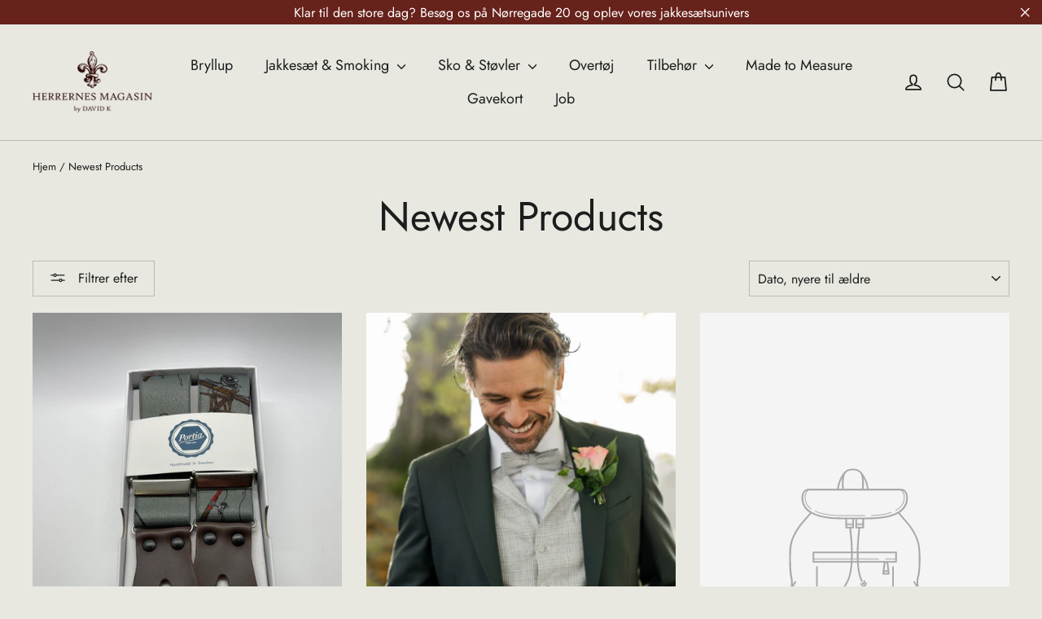

--- FILE ---
content_type: text/html; charset=utf-8
request_url: https://herrernesmagasin.dk/collections/newest-products?page=123
body_size: 40892
content:
<!doctype html>
<html class="no-js" lang="da" dir="ltr">
<head>
  <meta charset="utf-8">
  <meta http-equiv="X-UA-Compatible" content="IE=edge,chrome=1">
  <meta name="viewport" content="width=device-width,initial-scale=1">
  <meta name="theme-color" content="#66221b">
  <link rel="canonical" href="https://herrernesmagasin.dk/collections/newest-products?page=123">
  <link rel="preconnect" href="https://cdn.shopify.com" crossorigin>
  <link rel="preconnect" href="https://fonts.shopifycdn.com" crossorigin>
  <link rel="dns-prefetch" href="https://productreviews.shopifycdn.com">
  <link rel="dns-prefetch" href="https://ajax.googleapis.com">
  <link rel="dns-prefetch" href="https://maps.googleapis.com">
  <link rel="dns-prefetch" href="https://maps.gstatic.com"><link rel="shortcut icon" href="//herrernesmagasin.dk/cdn/shop/files/Herrernes_magasin_2linjer_32x32.png?v=1613188212" type="image/png" /><title>Newest Products
&ndash; Side 123
&ndash; Herrernes Magasin
</title>
<meta property="og:site_name" content="Herrernes Magasin">
  <meta property="og:url" content="https://herrernesmagasin.dk/collections/newest-products?page=123">
  <meta property="og:title" content="Newest Products">
  <meta property="og:type" content="website">
  <meta property="og:description" content="Herrernes Magasin fokuserer på jakkesæt og tilbehør, der ikke efterlader tvivl om, at ejermanden har sans for god stil."><meta name="twitter:site" content="@">
  <meta name="twitter:card" content="summary_large_image">
  <meta name="twitter:title" content="Newest Products">
  <meta name="twitter:description" content="Herrernes Magasin fokuserer på jakkesæt og tilbehør, der ikke efterlader tvivl om, at ejermanden har sans for god stil.">
<style data-shopify>@font-face {
  font-family: Jost;
  font-weight: 400;
  font-style: normal;
  font-display: swap;
  src: url("//herrernesmagasin.dk/cdn/fonts/jost/jost_n4.d47a1b6347ce4a4c9f437608011273009d91f2b7.woff2") format("woff2"),
       url("//herrernesmagasin.dk/cdn/fonts/jost/jost_n4.791c46290e672b3f85c3d1c651ef2efa3819eadd.woff") format("woff");
}

  @font-face {
  font-family: Jost;
  font-weight: 400;
  font-style: normal;
  font-display: swap;
  src: url("//herrernesmagasin.dk/cdn/fonts/jost/jost_n4.d47a1b6347ce4a4c9f437608011273009d91f2b7.woff2") format("woff2"),
       url("//herrernesmagasin.dk/cdn/fonts/jost/jost_n4.791c46290e672b3f85c3d1c651ef2efa3819eadd.woff") format("woff");
}


  @font-face {
  font-family: Jost;
  font-weight: 600;
  font-style: normal;
  font-display: swap;
  src: url("//herrernesmagasin.dk/cdn/fonts/jost/jost_n6.ec1178db7a7515114a2d84e3dd680832b7af8b99.woff2") format("woff2"),
       url("//herrernesmagasin.dk/cdn/fonts/jost/jost_n6.b1178bb6bdd3979fef38e103a3816f6980aeaff9.woff") format("woff");
}

  @font-face {
  font-family: Jost;
  font-weight: 400;
  font-style: italic;
  font-display: swap;
  src: url("//herrernesmagasin.dk/cdn/fonts/jost/jost_i4.b690098389649750ada222b9763d55796c5283a5.woff2") format("woff2"),
       url("//herrernesmagasin.dk/cdn/fonts/jost/jost_i4.fd766415a47e50b9e391ae7ec04e2ae25e7e28b0.woff") format("woff");
}

  @font-face {
  font-family: Jost;
  font-weight: 600;
  font-style: italic;
  font-display: swap;
  src: url("//herrernesmagasin.dk/cdn/fonts/jost/jost_i6.9af7e5f39e3a108c08f24047a4276332d9d7b85e.woff2") format("woff2"),
       url("//herrernesmagasin.dk/cdn/fonts/jost/jost_i6.2bf310262638f998ed206777ce0b9a3b98b6fe92.woff") format("woff");
}

</style><link href="//herrernesmagasin.dk/cdn/shop/t/16/assets/theme.css?v=136608016025230830991747829226" rel="stylesheet" type="text/css" media="all" />
<style data-shopify>:root {
    --typeHeaderPrimary: Jost;
    --typeHeaderFallback: sans-serif;
    --typeHeaderSize: 50px;
    --typeHeaderWeight: 400;
    --typeHeaderLineHeight: 1.2;
    --typeHeaderSpacing: 0.0em;

    --typeBasePrimary:Jost;
    --typeBaseFallback:sans-serif;
    --typeBaseSize: 17px;
    --typeBaseWeight: 400;
    --typeBaseLineHeight: 1.2;
    --typeBaseSpacing: 0.0em;

    --iconWeight: 4px;
    --iconLinecaps: round;
  }

  
.collection-hero__content:before,
  .hero__image-wrapper:before,
  .hero__media:before {
    background-image: linear-gradient(to bottom, rgba(0, 0, 0, 0.0) 0%, rgba(0, 0, 0, 0.0) 40%, rgba(0, 0, 0, 0.62) 100%);
  }

  .skrim__item-content .skrim__overlay:after {
    background-image: linear-gradient(to bottom, rgba(0, 0, 0, 0.0) 30%, rgba(0, 0, 0, 0.62) 100%);
  }

  .placeholder-content {
    background-image: linear-gradient(100deg, #ffffff 40%, #f7f7f7 63%, #ffffff 79%);
  }</style><script>
    document.documentElement.className = document.documentElement.className.replace('no-js', 'js');

    window.theme = window.theme || {};
    theme.routes = {
      home: "/",
      cart: "/cart.js",
      cartPage: "/cart",
      cartAdd: "/cart/add.js",
      cartChange: "/cart/change.js",
      search: "/search",
      predictiveSearch: "/search/suggest"
    };
    theme.strings = {
      soldOut: "Udsolgt",
      unavailable: "Ikke tilgængelig",
      inStockLabel: "På lager",
      oneStockLabel: "Kun [count] på lager!",
      otherStockLabel: "[count] på lager!",
      willNotShipUntil: "Afsendes [date]",
      willBeInStockAfter: "Vil være på lager efter [date]",
      waitingForStock: "Inventar på vej",
      cartSavings: "Du sparer [savings]",
      cartEmpty: "Din kurv er tom.",
      cartTermsConfirmation: "Du skal acceptere salgsvilkårene for at gå til betaling",
      searchCollections: "Kollektioner",
      searchPages: "Sider",
      searchArticles: "Artikler",
      maxQuantity: "Du kan maksimalt købe [quantity] af dette produkt"
    };
    theme.settings = {
      cartType: "drawer",
      isCustomerTemplate: false,
      moneyFormat: "{{amount_with_comma_separator}} kr",
      predictiveSearch: true,
      predictiveSearchType: null,
      quickView: true,
      themeName: 'Motion',
      themeVersion: "10.5.1"
    };
  </script>

  <script>window.performance && window.performance.mark && window.performance.mark('shopify.content_for_header.start');</script><meta name="google-site-verification" content="U5EL_bJ6yWwrPbCcma4piw33689YlNVPkclzkmQLagc">
<meta name="facebook-domain-verification" content="ou22bgt99dalt650wvcnxuv30g8uk1">
<meta id="shopify-digital-wallet" name="shopify-digital-wallet" content="/24887266/digital_wallets/dialog">
<meta name="shopify-checkout-api-token" content="2a7f54269ea32c1ed7aba55c33445936">
<meta id="in-context-paypal-metadata" data-shop-id="24887266" data-venmo-supported="false" data-environment="production" data-locale="en_US" data-paypal-v4="true" data-currency="DKK">
<link rel="alternate" type="application/atom+xml" title="Feed" href="/collections/newest-products.atom" />
<link rel="prev" href="/collections/newest-products?page=122">
<link rel="next" href="/collections/newest-products?page=124">
<link rel="alternate" type="application/json+oembed" href="https://herrernesmagasin.dk/collections/newest-products.oembed?page=123">
<script async="async" src="/checkouts/internal/preloads.js?locale=da-DK"></script>
<script id="apple-pay-shop-capabilities" type="application/json">{"shopId":24887266,"countryCode":"DK","currencyCode":"DKK","merchantCapabilities":["supports3DS"],"merchantId":"gid:\/\/shopify\/Shop\/24887266","merchantName":"Herrernes Magasin","requiredBillingContactFields":["postalAddress","email","phone"],"requiredShippingContactFields":["postalAddress","email","phone"],"shippingType":"shipping","supportedNetworks":["visa","maestro","masterCard"],"total":{"type":"pending","label":"Herrernes Magasin","amount":"1.00"},"shopifyPaymentsEnabled":true,"supportsSubscriptions":true}</script>
<script id="shopify-features" type="application/json">{"accessToken":"2a7f54269ea32c1ed7aba55c33445936","betas":["rich-media-storefront-analytics"],"domain":"herrernesmagasin.dk","predictiveSearch":true,"shopId":24887266,"locale":"da"}</script>
<script>var Shopify = Shopify || {};
Shopify.shop = "herrernesmagasin.myshopify.com";
Shopify.locale = "da";
Shopify.currency = {"active":"DKK","rate":"1.0"};
Shopify.country = "DK";
Shopify.theme = {"name":"M2M nye services + Mega menu | 21.05.2025","id":182862414173,"schema_name":"Motion","schema_version":"10.5.1","theme_store_id":847,"role":"main"};
Shopify.theme.handle = "null";
Shopify.theme.style = {"id":null,"handle":null};
Shopify.cdnHost = "herrernesmagasin.dk/cdn";
Shopify.routes = Shopify.routes || {};
Shopify.routes.root = "/";</script>
<script type="module">!function(o){(o.Shopify=o.Shopify||{}).modules=!0}(window);</script>
<script>!function(o){function n(){var o=[];function n(){o.push(Array.prototype.slice.apply(arguments))}return n.q=o,n}var t=o.Shopify=o.Shopify||{};t.loadFeatures=n(),t.autoloadFeatures=n()}(window);</script>
<script id="shop-js-analytics" type="application/json">{"pageType":"collection"}</script>
<script defer="defer" async type="module" src="//herrernesmagasin.dk/cdn/shopifycloud/shop-js/modules/v2/client.init-shop-cart-sync_C8w7Thf0.da.esm.js"></script>
<script defer="defer" async type="module" src="//herrernesmagasin.dk/cdn/shopifycloud/shop-js/modules/v2/chunk.common_hABmsQwT.esm.js"></script>
<script type="module">
  await import("//herrernesmagasin.dk/cdn/shopifycloud/shop-js/modules/v2/client.init-shop-cart-sync_C8w7Thf0.da.esm.js");
await import("//herrernesmagasin.dk/cdn/shopifycloud/shop-js/modules/v2/chunk.common_hABmsQwT.esm.js");

  window.Shopify.SignInWithShop?.initShopCartSync?.({"fedCMEnabled":true,"windoidEnabled":true});

</script>
<script>(function() {
  var isLoaded = false;
  function asyncLoad() {
    if (isLoaded) return;
    isLoaded = true;
    var urls = ["https:\/\/cstt-app.herokuapp.com\/get_script\/9930f23a33de11eba94572b8a9075567.js?v=324924\u0026shop=herrernesmagasin.myshopify.com","\/\/cdn.shopify.com\/proxy\/a85339bd38f30555261f52dabbbe2650f98545f06ebff7b51ddbd07223db2245\/app.appointo.me\/scripttag\/script_tag?shop=herrernesmagasin.myshopify.com\u0026sp-cache-control=cHVibGljLCBtYXgtYWdlPTkwMA","https:\/\/cdn.shopify.com\/s\/files\/1\/2488\/7266\/t\/2\/assets\/tipo.booking.init.js?shop=herrernesmagasin.myshopify.com","https:\/\/dashboard.mailerlite.com\/shopify\/1508\/163194?shop=herrernesmagasin.myshopify.com","https:\/\/storage.nfcube.com\/instafeed-7c0039923de14266604797534ac126cd.js?shop=herrernesmagasin.myshopify.com"];
    for (var i = 0; i < urls.length; i++) {
      var s = document.createElement('script');
      s.type = 'text/javascript';
      s.async = true;
      s.src = urls[i];
      var x = document.getElementsByTagName('script')[0];
      x.parentNode.insertBefore(s, x);
    }
  };
  if(window.attachEvent) {
    window.attachEvent('onload', asyncLoad);
  } else {
    window.addEventListener('load', asyncLoad, false);
  }
})();</script>
<script id="__st">var __st={"a":24887266,"offset":3600,"reqid":"92baa499-34a4-4a71-8cf3-d9caafc9c23e-1768750527","pageurl":"herrernesmagasin.dk\/collections\/newest-products?page=123","u":"cd245502563e","p":"collection","rtyp":"collection","rid":164870357094};</script>
<script>window.ShopifyPaypalV4VisibilityTracking = true;</script>
<script id="captcha-bootstrap">!function(){'use strict';const t='contact',e='account',n='new_comment',o=[[t,t],['blogs',n],['comments',n],[t,'customer']],c=[[e,'customer_login'],[e,'guest_login'],[e,'recover_customer_password'],[e,'create_customer']],r=t=>t.map((([t,e])=>`form[action*='/${t}']:not([data-nocaptcha='true']) input[name='form_type'][value='${e}']`)).join(','),a=t=>()=>t?[...document.querySelectorAll(t)].map((t=>t.form)):[];function s(){const t=[...o],e=r(t);return a(e)}const i='password',u='form_key',d=['recaptcha-v3-token','g-recaptcha-response','h-captcha-response',i],f=()=>{try{return window.sessionStorage}catch{return}},m='__shopify_v',_=t=>t.elements[u];function p(t,e,n=!1){try{const o=window.sessionStorage,c=JSON.parse(o.getItem(e)),{data:r}=function(t){const{data:e,action:n}=t;return t[m]||n?{data:e,action:n}:{data:t,action:n}}(c);for(const[e,n]of Object.entries(r))t.elements[e]&&(t.elements[e].value=n);n&&o.removeItem(e)}catch(o){console.error('form repopulation failed',{error:o})}}const l='form_type',E='cptcha';function T(t){t.dataset[E]=!0}const w=window,h=w.document,L='Shopify',v='ce_forms',y='captcha';let A=!1;((t,e)=>{const n=(g='f06e6c50-85a8-45c8-87d0-21a2b65856fe',I='https://cdn.shopify.com/shopifycloud/storefront-forms-hcaptcha/ce_storefront_forms_captcha_hcaptcha.v1.5.2.iife.js',D={infoText:'Beskyttet af hCaptcha',privacyText:'Beskyttelse af persondata',termsText:'Vilkår'},(t,e,n)=>{const o=w[L][v],c=o.bindForm;if(c)return c(t,g,e,D).then(n);var r;o.q.push([[t,g,e,D],n]),r=I,A||(h.body.append(Object.assign(h.createElement('script'),{id:'captcha-provider',async:!0,src:r})),A=!0)});var g,I,D;w[L]=w[L]||{},w[L][v]=w[L][v]||{},w[L][v].q=[],w[L][y]=w[L][y]||{},w[L][y].protect=function(t,e){n(t,void 0,e),T(t)},Object.freeze(w[L][y]),function(t,e,n,w,h,L){const[v,y,A,g]=function(t,e,n){const i=e?o:[],u=t?c:[],d=[...i,...u],f=r(d),m=r(i),_=r(d.filter((([t,e])=>n.includes(e))));return[a(f),a(m),a(_),s()]}(w,h,L),I=t=>{const e=t.target;return e instanceof HTMLFormElement?e:e&&e.form},D=t=>v().includes(t);t.addEventListener('submit',(t=>{const e=I(t);if(!e)return;const n=D(e)&&!e.dataset.hcaptchaBound&&!e.dataset.recaptchaBound,o=_(e),c=g().includes(e)&&(!o||!o.value);(n||c)&&t.preventDefault(),c&&!n&&(function(t){try{if(!f())return;!function(t){const e=f();if(!e)return;const n=_(t);if(!n)return;const o=n.value;o&&e.removeItem(o)}(t);const e=Array.from(Array(32),(()=>Math.random().toString(36)[2])).join('');!function(t,e){_(t)||t.append(Object.assign(document.createElement('input'),{type:'hidden',name:u})),t.elements[u].value=e}(t,e),function(t,e){const n=f();if(!n)return;const o=[...t.querySelectorAll(`input[type='${i}']`)].map((({name:t})=>t)),c=[...d,...o],r={};for(const[a,s]of new FormData(t).entries())c.includes(a)||(r[a]=s);n.setItem(e,JSON.stringify({[m]:1,action:t.action,data:r}))}(t,e)}catch(e){console.error('failed to persist form',e)}}(e),e.submit())}));const S=(t,e)=>{t&&!t.dataset[E]&&(n(t,e.some((e=>e===t))),T(t))};for(const o of['focusin','change'])t.addEventListener(o,(t=>{const e=I(t);D(e)&&S(e,y())}));const B=e.get('form_key'),M=e.get(l),P=B&&M;t.addEventListener('DOMContentLoaded',(()=>{const t=y();if(P)for(const e of t)e.elements[l].value===M&&p(e,B);[...new Set([...A(),...v().filter((t=>'true'===t.dataset.shopifyCaptcha))])].forEach((e=>S(e,t)))}))}(h,new URLSearchParams(w.location.search),n,t,e,['guest_login'])})(!0,!0)}();</script>
<script integrity="sha256-4kQ18oKyAcykRKYeNunJcIwy7WH5gtpwJnB7kiuLZ1E=" data-source-attribution="shopify.loadfeatures" defer="defer" src="//herrernesmagasin.dk/cdn/shopifycloud/storefront/assets/storefront/load_feature-a0a9edcb.js" crossorigin="anonymous"></script>
<script data-source-attribution="shopify.dynamic_checkout.dynamic.init">var Shopify=Shopify||{};Shopify.PaymentButton=Shopify.PaymentButton||{isStorefrontPortableWallets:!0,init:function(){window.Shopify.PaymentButton.init=function(){};var t=document.createElement("script");t.src="https://herrernesmagasin.dk/cdn/shopifycloud/portable-wallets/latest/portable-wallets.da.js",t.type="module",document.head.appendChild(t)}};
</script>
<script data-source-attribution="shopify.dynamic_checkout.buyer_consent">
  function portableWalletsHideBuyerConsent(e){var t=document.getElementById("shopify-buyer-consent"),n=document.getElementById("shopify-subscription-policy-button");t&&n&&(t.classList.add("hidden"),t.setAttribute("aria-hidden","true"),n.removeEventListener("click",e))}function portableWalletsShowBuyerConsent(e){var t=document.getElementById("shopify-buyer-consent"),n=document.getElementById("shopify-subscription-policy-button");t&&n&&(t.classList.remove("hidden"),t.removeAttribute("aria-hidden"),n.addEventListener("click",e))}window.Shopify?.PaymentButton&&(window.Shopify.PaymentButton.hideBuyerConsent=portableWalletsHideBuyerConsent,window.Shopify.PaymentButton.showBuyerConsent=portableWalletsShowBuyerConsent);
</script>
<script data-source-attribution="shopify.dynamic_checkout.cart.bootstrap">document.addEventListener("DOMContentLoaded",(function(){function t(){return document.querySelector("shopify-accelerated-checkout-cart, shopify-accelerated-checkout")}if(t())Shopify.PaymentButton.init();else{new MutationObserver((function(e,n){t()&&(Shopify.PaymentButton.init(),n.disconnect())})).observe(document.body,{childList:!0,subtree:!0})}}));
</script>
<script id='scb4127' type='text/javascript' async='' src='https://herrernesmagasin.dk/cdn/shopifycloud/privacy-banner/storefront-banner.js'></script><link id="shopify-accelerated-checkout-styles" rel="stylesheet" media="screen" href="https://herrernesmagasin.dk/cdn/shopifycloud/portable-wallets/latest/accelerated-checkout-backwards-compat.css" crossorigin="anonymous">
<style id="shopify-accelerated-checkout-cart">
        #shopify-buyer-consent {
  margin-top: 1em;
  display: inline-block;
  width: 100%;
}

#shopify-buyer-consent.hidden {
  display: none;
}

#shopify-subscription-policy-button {
  background: none;
  border: none;
  padding: 0;
  text-decoration: underline;
  font-size: inherit;
  cursor: pointer;
}

#shopify-subscription-policy-button::before {
  box-shadow: none;
}

      </style>

<script>window.performance && window.performance.mark && window.performance.mark('shopify.content_for_header.end');</script>

  <script src="//herrernesmagasin.dk/cdn/shop/t/16/assets/vendor-scripts-v14.js" defer="defer"></script><link rel="stylesheet" href="//herrernesmagasin.dk/cdn/shop/t/16/assets/country-flags.css"><script src="//herrernesmagasin.dk/cdn/shop/t/16/assets/theme.js?v=7651693481908912771747821853" defer="defer"></script>
  <script>
    !function(t,e){var o,n,p,r;e.__SV||(window.posthog=e,e._i=[],e.init=function(i,s,a){function g(t,e){var o=e.split(".");2==o.length&&(t=t[o[0]],e=o[1]),t[e]=function(){t.push([e].concat(Array.prototype.slice.call(arguments,0)))}}(p=t.createElement("script")).type="text/javascript",p.async=!0,p.src=s.api_host.replace(".i.posthog.com","-assets.i.posthog.com")+"/static/array.js",(r=t.getElementsByTagName("script")[0]).parentNode.insertBefore(p,r);var u=e;for(void 0!==a?u=e[a]=[]:a="posthog",u.people=u.people||[],u.toString=function(t){var e="posthog";return"posthog"!==a&&(e+="."+a),t||(e+=" (stub)"),e},u.people.toString=function(){return u.toString(1)+".people (stub)"},o="init capture register register_once register_for_session unregister unregister_for_session getFeatureFlag getFeatureFlagPayload isFeatureEnabled reloadFeatureFlags updateEarlyAccessFeatureEnrollment getEarlyAccessFeatures on onFeatureFlags onSessionId getSurveys getActiveMatchingSurveys renderSurvey canRenderSurvey getNextSurveyStep identify setPersonProperties group resetGroups setPersonPropertiesForFlags resetPersonPropertiesForFlags setGroupPropertiesForFlags resetGroupPropertiesForFlags reset get_distinct_id getGroups get_session_id get_session_replay_url alias set_config startSessionRecording stopSessionRecording sessionRecordingStarted captureException loadToolbar get_property getSessionProperty createPersonProfile opt_in_capturing opt_out_capturing has_opted_in_capturing has_opted_out_capturing clear_opt_in_out_capturing debug".split(" "),n=0;n<o.length;n++)g(u,o[n]);e._i.push([i,s,a])},e.__SV=1)}(document,window.posthog||[]);
    posthog.init('phc_PdUgIEwcdMXnBoyrptiksFSi3vjaA8isTYINda0rkaN',{api_host:'https://eu.i.posthog.com', person_profiles: 'always' // or 'always' to create profiles for anonymous users as well
        })
</script>
<!-- BEGIN app block: shopify://apps/drip-email-marketing-popup/blocks/drip_shopify_snippet/0c4de56d-b2fa-4621-acea-6293bc16aba8 --><!-- Drip -->
<script type="text/javascript">
  var _dcq = _dcq || [];
  var _dcs = _dcs || {};

  (function() {
    var dc = document.createElement('script');

    dc.type = 'text/javascript'; dc.async = true;
    
      dc.src = 'https://tag.getdrip.com/6374726.js';
    
    var s = document.getElementsByTagName('script')[0];
    s.parentNode.insertBefore(dc, s);
  })();

  

  

  // Fallback: Check for cart data from web pixel (page_viewed events)
  if (sessionStorage.getItem("dripCartData")) {
    _dcq.push(["track", "Updated a cart", JSON.parse(sessionStorage.getItem("dripCartData"))])
    sessionStorage.removeItem("dripCartData")
  }

  // Real-time cart observation using PerformanceObserver
  // This fires immediately when cart changes, without requiring page navigation
  // Only enabled when web pixel is installed (sets dripWebPixelActive flag)
  (function() {
    if (!sessionStorage.getItem("dripWebPixelActive")) return;

    var storefrontUrl = 'https://herrernesmagasin.dk';
    var lastSentCartState = null;

    function getCartStateKey(cart) {
      return cart.token + '|' + cart.items.map(function(item) {
        return item.variant_id + ':' + item.quantity;
      }).sort().join(',');
    }

    function formatCartForDrip(cart) {
      return {
        provider: "shopify",
        cart_id: cart.token,
        grand_total: (cart.total_price / 100).toFixed(2),
        currency: cart.currency,
        cart_url: storefrontUrl + "/cart",
        items: cart.items.map(function(item) {
          return {
            product_id: "gid://shopify/Product/" + item.product_id,
            variant_id: "gid://shopify/ProductVariant/" + item.variant_id,
            sku: item.sku,
            quantity: item.quantity,
            title: item.product_title,
            name: item.product_title,
            price: (item.price / 100).toFixed(2),
            product_url: storefrontUrl + item.url,
            image_url: item.image,
            vendor: item.vendor,
            product_type: item.product_type,
            total: (item.line_price / 100).toFixed(2)
          };
        })
      };
    }

    function fetchAndSendCart() {
      fetch('/cart.json')
        .then(function(response) {
          if (!response.ok) throw new Error('Cart fetch failed');
          return response.json();
        })
        .then(function(cart) {
          if (cart.item_count === 0) {
            lastSentCartState = null;
            return;
          }
          var cartStateKey = getCartStateKey(cart);
          if (cartStateKey === lastSentCartState) return;
          lastSentCartState = cartStateKey;
          _dcq.push(["track", "Updated a cart", formatCartForDrip(cart)]);
          sessionStorage.removeItem("dripCartData");
        })
        .catch(function() {});
    }

    if (typeof PerformanceObserver !== 'undefined') {
      new PerformanceObserver(function(list) {
        list.getEntries().forEach(function(entry) {
          if (/\/cart\/(add|change|update|clear)/.test(entry.name)) {
            fetchAndSendCart();
          }
        });
      }).observe({ entryTypes: ['resource'] });
    }
  })();

</script>
<!-- end Drip -->


<!-- END app block --><script src="https://cdn.shopify.com/extensions/019aae75-2e66-7350-82a6-8647f66a2cf9/https-appointly-com-64/assets/appointly-embed.js" type="text/javascript" defer="defer"></script>
<link href="https://monorail-edge.shopifysvc.com" rel="dns-prefetch">
<script>(function(){if ("sendBeacon" in navigator && "performance" in window) {try {var session_token_from_headers = performance.getEntriesByType('navigation')[0].serverTiming.find(x => x.name == '_s').description;} catch {var session_token_from_headers = undefined;}var session_cookie_matches = document.cookie.match(/_shopify_s=([^;]*)/);var session_token_from_cookie = session_cookie_matches && session_cookie_matches.length === 2 ? session_cookie_matches[1] : "";var session_token = session_token_from_headers || session_token_from_cookie || "";function handle_abandonment_event(e) {var entries = performance.getEntries().filter(function(entry) {return /monorail-edge.shopifysvc.com/.test(entry.name);});if (!window.abandonment_tracked && entries.length === 0) {window.abandonment_tracked = true;var currentMs = Date.now();var navigation_start = performance.timing.navigationStart;var payload = {shop_id: 24887266,url: window.location.href,navigation_start,duration: currentMs - navigation_start,session_token,page_type: "collection"};window.navigator.sendBeacon("https://monorail-edge.shopifysvc.com/v1/produce", JSON.stringify({schema_id: "online_store_buyer_site_abandonment/1.1",payload: payload,metadata: {event_created_at_ms: currentMs,event_sent_at_ms: currentMs}}));}}window.addEventListener('pagehide', handle_abandonment_event);}}());</script>
<script id="web-pixels-manager-setup">(function e(e,d,r,n,o){if(void 0===o&&(o={}),!Boolean(null===(a=null===(i=window.Shopify)||void 0===i?void 0:i.analytics)||void 0===a?void 0:a.replayQueue)){var i,a;window.Shopify=window.Shopify||{};var t=window.Shopify;t.analytics=t.analytics||{};var s=t.analytics;s.replayQueue=[],s.publish=function(e,d,r){return s.replayQueue.push([e,d,r]),!0};try{self.performance.mark("wpm:start")}catch(e){}var l=function(){var e={modern:/Edge?\/(1{2}[4-9]|1[2-9]\d|[2-9]\d{2}|\d{4,})\.\d+(\.\d+|)|Firefox\/(1{2}[4-9]|1[2-9]\d|[2-9]\d{2}|\d{4,})\.\d+(\.\d+|)|Chrom(ium|e)\/(9{2}|\d{3,})\.\d+(\.\d+|)|(Maci|X1{2}).+ Version\/(15\.\d+|(1[6-9]|[2-9]\d|\d{3,})\.\d+)([,.]\d+|)( \(\w+\)|)( Mobile\/\w+|) Safari\/|Chrome.+OPR\/(9{2}|\d{3,})\.\d+\.\d+|(CPU[ +]OS|iPhone[ +]OS|CPU[ +]iPhone|CPU IPhone OS|CPU iPad OS)[ +]+(15[._]\d+|(1[6-9]|[2-9]\d|\d{3,})[._]\d+)([._]\d+|)|Android:?[ /-](13[3-9]|1[4-9]\d|[2-9]\d{2}|\d{4,})(\.\d+|)(\.\d+|)|Android.+Firefox\/(13[5-9]|1[4-9]\d|[2-9]\d{2}|\d{4,})\.\d+(\.\d+|)|Android.+Chrom(ium|e)\/(13[3-9]|1[4-9]\d|[2-9]\d{2}|\d{4,})\.\d+(\.\d+|)|SamsungBrowser\/([2-9]\d|\d{3,})\.\d+/,legacy:/Edge?\/(1[6-9]|[2-9]\d|\d{3,})\.\d+(\.\d+|)|Firefox\/(5[4-9]|[6-9]\d|\d{3,})\.\d+(\.\d+|)|Chrom(ium|e)\/(5[1-9]|[6-9]\d|\d{3,})\.\d+(\.\d+|)([\d.]+$|.*Safari\/(?![\d.]+ Edge\/[\d.]+$))|(Maci|X1{2}).+ Version\/(10\.\d+|(1[1-9]|[2-9]\d|\d{3,})\.\d+)([,.]\d+|)( \(\w+\)|)( Mobile\/\w+|) Safari\/|Chrome.+OPR\/(3[89]|[4-9]\d|\d{3,})\.\d+\.\d+|(CPU[ +]OS|iPhone[ +]OS|CPU[ +]iPhone|CPU IPhone OS|CPU iPad OS)[ +]+(10[._]\d+|(1[1-9]|[2-9]\d|\d{3,})[._]\d+)([._]\d+|)|Android:?[ /-](13[3-9]|1[4-9]\d|[2-9]\d{2}|\d{4,})(\.\d+|)(\.\d+|)|Mobile Safari.+OPR\/([89]\d|\d{3,})\.\d+\.\d+|Android.+Firefox\/(13[5-9]|1[4-9]\d|[2-9]\d{2}|\d{4,})\.\d+(\.\d+|)|Android.+Chrom(ium|e)\/(13[3-9]|1[4-9]\d|[2-9]\d{2}|\d{4,})\.\d+(\.\d+|)|Android.+(UC? ?Browser|UCWEB|U3)[ /]?(15\.([5-9]|\d{2,})|(1[6-9]|[2-9]\d|\d{3,})\.\d+)\.\d+|SamsungBrowser\/(5\.\d+|([6-9]|\d{2,})\.\d+)|Android.+MQ{2}Browser\/(14(\.(9|\d{2,})|)|(1[5-9]|[2-9]\d|\d{3,})(\.\d+|))(\.\d+|)|K[Aa][Ii]OS\/(3\.\d+|([4-9]|\d{2,})\.\d+)(\.\d+|)/},d=e.modern,r=e.legacy,n=navigator.userAgent;return n.match(d)?"modern":n.match(r)?"legacy":"unknown"}(),u="modern"===l?"modern":"legacy",c=(null!=n?n:{modern:"",legacy:""})[u],f=function(e){return[e.baseUrl,"/wpm","/b",e.hashVersion,"modern"===e.buildTarget?"m":"l",".js"].join("")}({baseUrl:d,hashVersion:r,buildTarget:u}),m=function(e){var d=e.version,r=e.bundleTarget,n=e.surface,o=e.pageUrl,i=e.monorailEndpoint;return{emit:function(e){var a=e.status,t=e.errorMsg,s=(new Date).getTime(),l=JSON.stringify({metadata:{event_sent_at_ms:s},events:[{schema_id:"web_pixels_manager_load/3.1",payload:{version:d,bundle_target:r,page_url:o,status:a,surface:n,error_msg:t},metadata:{event_created_at_ms:s}}]});if(!i)return console&&console.warn&&console.warn("[Web Pixels Manager] No Monorail endpoint provided, skipping logging."),!1;try{return self.navigator.sendBeacon.bind(self.navigator)(i,l)}catch(e){}var u=new XMLHttpRequest;try{return u.open("POST",i,!0),u.setRequestHeader("Content-Type","text/plain"),u.send(l),!0}catch(e){return console&&console.warn&&console.warn("[Web Pixels Manager] Got an unhandled error while logging to Monorail."),!1}}}}({version:r,bundleTarget:l,surface:e.surface,pageUrl:self.location.href,monorailEndpoint:e.monorailEndpoint});try{o.browserTarget=l,function(e){var d=e.src,r=e.async,n=void 0===r||r,o=e.onload,i=e.onerror,a=e.sri,t=e.scriptDataAttributes,s=void 0===t?{}:t,l=document.createElement("script"),u=document.querySelector("head"),c=document.querySelector("body");if(l.async=n,l.src=d,a&&(l.integrity=a,l.crossOrigin="anonymous"),s)for(var f in s)if(Object.prototype.hasOwnProperty.call(s,f))try{l.dataset[f]=s[f]}catch(e){}if(o&&l.addEventListener("load",o),i&&l.addEventListener("error",i),u)u.appendChild(l);else{if(!c)throw new Error("Did not find a head or body element to append the script");c.appendChild(l)}}({src:f,async:!0,onload:function(){if(!function(){var e,d;return Boolean(null===(d=null===(e=window.Shopify)||void 0===e?void 0:e.analytics)||void 0===d?void 0:d.initialized)}()){var d=window.webPixelsManager.init(e)||void 0;if(d){var r=window.Shopify.analytics;r.replayQueue.forEach((function(e){var r=e[0],n=e[1],o=e[2];d.publishCustomEvent(r,n,o)})),r.replayQueue=[],r.publish=d.publishCustomEvent,r.visitor=d.visitor,r.initialized=!0}}},onerror:function(){return m.emit({status:"failed",errorMsg:"".concat(f," has failed to load")})},sri:function(e){var d=/^sha384-[A-Za-z0-9+/=]+$/;return"string"==typeof e&&d.test(e)}(c)?c:"",scriptDataAttributes:o}),m.emit({status:"loading"})}catch(e){m.emit({status:"failed",errorMsg:(null==e?void 0:e.message)||"Unknown error"})}}})({shopId: 24887266,storefrontBaseUrl: "https://herrernesmagasin.dk",extensionsBaseUrl: "https://extensions.shopifycdn.com/cdn/shopifycloud/web-pixels-manager",monorailEndpoint: "https://monorail-edge.shopifysvc.com/unstable/produce_batch",surface: "storefront-renderer",enabledBetaFlags: ["2dca8a86"],webPixelsConfigList: [{"id":"1103069533","configuration":"{\"config\":\"{\\\"pixel_id\\\":\\\"G-2GGSWTVKES\\\",\\\"target_country\\\":\\\"DK\\\",\\\"gtag_events\\\":[{\\\"type\\\":\\\"begin_checkout\\\",\\\"action_label\\\":\\\"G-2GGSWTVKES\\\"},{\\\"type\\\":\\\"search\\\",\\\"action_label\\\":\\\"G-2GGSWTVKES\\\"},{\\\"type\\\":\\\"view_item\\\",\\\"action_label\\\":[\\\"G-2GGSWTVKES\\\",\\\"MC-6LMQPY80YN\\\"]},{\\\"type\\\":\\\"purchase\\\",\\\"action_label\\\":[\\\"G-2GGSWTVKES\\\",\\\"MC-6LMQPY80YN\\\"]},{\\\"type\\\":\\\"page_view\\\",\\\"action_label\\\":[\\\"G-2GGSWTVKES\\\",\\\"MC-6LMQPY80YN\\\"]},{\\\"type\\\":\\\"add_payment_info\\\",\\\"action_label\\\":\\\"G-2GGSWTVKES\\\"},{\\\"type\\\":\\\"add_to_cart\\\",\\\"action_label\\\":\\\"G-2GGSWTVKES\\\"}],\\\"enable_monitoring_mode\\\":false}\"}","eventPayloadVersion":"v1","runtimeContext":"OPEN","scriptVersion":"b2a88bafab3e21179ed38636efcd8a93","type":"APP","apiClientId":1780363,"privacyPurposes":[],"dataSharingAdjustments":{"protectedCustomerApprovalScopes":["read_customer_address","read_customer_email","read_customer_name","read_customer_personal_data","read_customer_phone"]}},{"id":"279118173","configuration":"{\"pixel_id\":\"241972476343180\",\"pixel_type\":\"facebook_pixel\",\"metaapp_system_user_token\":\"-\"}","eventPayloadVersion":"v1","runtimeContext":"OPEN","scriptVersion":"ca16bc87fe92b6042fbaa3acc2fbdaa6","type":"APP","apiClientId":2329312,"privacyPurposes":["ANALYTICS","MARKETING","SALE_OF_DATA"],"dataSharingAdjustments":{"protectedCustomerApprovalScopes":["read_customer_address","read_customer_email","read_customer_name","read_customer_personal_data","read_customer_phone"]}},{"id":"shopify-app-pixel","configuration":"{}","eventPayloadVersion":"v1","runtimeContext":"STRICT","scriptVersion":"0450","apiClientId":"shopify-pixel","type":"APP","privacyPurposes":["ANALYTICS","MARKETING"]},{"id":"shopify-custom-pixel","eventPayloadVersion":"v1","runtimeContext":"LAX","scriptVersion":"0450","apiClientId":"shopify-pixel","type":"CUSTOM","privacyPurposes":["ANALYTICS","MARKETING"]}],isMerchantRequest: false,initData: {"shop":{"name":"Herrernes Magasin","paymentSettings":{"currencyCode":"DKK"},"myshopifyDomain":"herrernesmagasin.myshopify.com","countryCode":"DK","storefrontUrl":"https:\/\/herrernesmagasin.dk"},"customer":null,"cart":null,"checkout":null,"productVariants":[],"purchasingCompany":null},},"https://herrernesmagasin.dk/cdn","fcfee988w5aeb613cpc8e4bc33m6693e112",{"modern":"","legacy":""},{"shopId":"24887266","storefrontBaseUrl":"https:\/\/herrernesmagasin.dk","extensionBaseUrl":"https:\/\/extensions.shopifycdn.com\/cdn\/shopifycloud\/web-pixels-manager","surface":"storefront-renderer","enabledBetaFlags":"[\"2dca8a86\"]","isMerchantRequest":"false","hashVersion":"fcfee988w5aeb613cpc8e4bc33m6693e112","publish":"custom","events":"[[\"page_viewed\",{}],[\"collection_viewed\",{\"collection\":{\"id\":\"164870357094\",\"title\":\"Newest Products\",\"productVariants\":[{\"price\":{\"amount\":549.0,\"currencyCode\":\"DKK\"},\"product\":{\"title\":\"Herreseler i Grå med brune læderstropper 35mm - Jagt med fugle og Fiskeri\",\"vendor\":\"Portia\",\"id\":\"8406933569885\",\"untranslatedTitle\":\"Herreseler i Grå med brune læderstropper 35mm - Jagt med fugle og Fiskeri\",\"url\":\"\/products\/gra-fiskeri-35mm\",\"type\":\"Seler\"},\"id\":\"46726218383709\",\"image\":{\"src\":\"\/\/herrernesmagasin.dk\/cdn\/shop\/files\/IMG_4485.heic?v=1687002261\"},\"sku\":\"15-712-2\",\"title\":\"Default Title\",\"untranslatedTitle\":\"Default Title\"},{\"price\":{\"amount\":4399.0,\"currencyCode\":\"DKK\"},\"product\":{\"title\":\"Jakke PERRY Grøn\",\"vendor\":\"Cavaliere\",\"id\":\"8403364479325\",\"untranslatedTitle\":\"Jakke PERRY Grøn\",\"url\":\"\/products\/suit-perry-green\",\"type\":\"Jakkesæt\"},\"id\":\"46698479944029\",\"image\":{\"src\":\"\/\/herrernesmagasin.dk\/cdn\/shop\/files\/Skaermbillede2022-01-20kl.14.11.12_9678e063-eeab-4691-8d88-6c698ef439cd.png?v=1693645253\"},\"sku\":\"PERRYGREENJAKKE44\",\"title\":\"44\",\"untranslatedTitle\":\"44\"},{\"price\":{\"amount\":50.0,\"currencyCode\":\"DKK\"},\"product\":{\"title\":\"Dragtpose - HM\",\"vendor\":\"Herrernes Magasin\",\"id\":\"8401248223581\",\"untranslatedTitle\":\"Dragtpose - HM\",\"url\":\"\/products\/dragtpose-hm\",\"type\":\"Accessories\"},\"id\":\"46688153534813\",\"image\":null,\"sku\":\"\",\"title\":\"Default Title\",\"untranslatedTitle\":\"Default Title\"},{\"price\":{\"amount\":1399.0,\"currencyCode\":\"DKK\"},\"product\":{\"title\":\"Lyseblå Eton skjorte i hør og cutaway krave\",\"vendor\":\"Eton\",\"id\":\"8401145594205\",\"untranslatedTitle\":\"Lyseblå Eton skjorte i hør og cutaway krave\",\"url\":\"\/products\/eton-10186-linen-bla\",\"type\":\"Skjorte\"},\"id\":\"46687083266397\",\"image\":{\"src\":\"\/\/herrernesmagasin.dk\/cdn\/shop\/files\/mid-blue-textured-twill-cotton-silk-blend_2023-02-17T134245082Z.webp?v=1684754484\"},\"sku\":\"10000462424-39\",\"title\":\"39\",\"untranslatedTitle\":\"39\"},{\"price\":{\"amount\":1799.0,\"currencyCode\":\"DKK\"},\"product\":{\"title\":\"Vest VINCI\",\"vendor\":\"Cavaliere\",\"id\":\"8392476361053\",\"untranslatedTitle\":\"Vest VINCI\",\"url\":\"\/products\/vest-vinci\",\"type\":\"Vest\"},\"id\":\"46624711934301\",\"image\":{\"src\":\"\/\/herrernesmagasin.dk\/cdn\/shop\/files\/4016599-98.jpg?v=1683191896\"},\"sku\":\"\",\"title\":\"44 \/ Dk.Grey\",\"untranslatedTitle\":\"44 \/ Dk.Grey\"},{\"price\":{\"amount\":249.0,\"currencyCode\":\"DKK\"},\"product\":{\"title\":\"Off-White Pocketsquare - Silk\",\"vendor\":\"Herrernes Magasin\",\"id\":\"8367811297629\",\"untranslatedTitle\":\"Off-White Pocketsquare - Silk\",\"url\":\"\/products\/off-white-pocketsquare-silk\",\"type\":\"Pocketsquare\"},\"id\":\"46527732515165\",\"image\":{\"src\":\"\/\/herrernesmagasin.dk\/cdn\/shop\/files\/Skaermbillede2023-10-20kl.16.36.55.png?v=1697812631\"},\"sku\":\"\",\"title\":\"Default Title\",\"untranslatedTitle\":\"Default Title\"},{\"price\":{\"amount\":3199.0,\"currencyCode\":\"DKK\"},\"product\":{\"title\":\"Pennyloafer i delvist flettet og ruskindsdetalje\",\"vendor\":\"Savalli\",\"id\":\"8367450587485\",\"untranslatedTitle\":\"Pennyloafer i delvist flettet og ruskindsdetalje\",\"url\":\"\/products\/loafer-18950-28\",\"type\":\"Sko\"},\"id\":\"46527210062173\",\"image\":{\"src\":\"\/\/herrernesmagasin.dk\/cdn\/shop\/files\/E7D7EBE7-841A-4D22-9E69-FF2DF767D4D9.heic?v=1698925516\"},\"sku\":\"\",\"title\":\"40\",\"untranslatedTitle\":\"40\"},{\"price\":{\"amount\":399.0,\"currencyCode\":\"DKK\"},\"product\":{\"title\":\"Butterfly-Prebund.\",\"vendor\":\"Portia\",\"id\":\"8366180467037\",\"untranslatedTitle\":\"Butterfly-Prebund.\",\"url\":\"\/products\/butterfly-prebund\",\"type\":\"Butterfly\"},\"id\":\"46522192920925\",\"image\":{\"src\":\"\/\/herrernesmagasin.dk\/cdn\/shop\/products\/Skaermbillede2023-04-14kl.13.36.04.png?v=1681472198\"},\"sku\":\"16-26300-0133\",\"title\":\"Sort\",\"untranslatedTitle\":\"Sort\"},{\"price\":{\"amount\":3899.0,\"currencyCode\":\"DKK\"},\"product\":{\"title\":\"Jakke PAXTON DB. Navy\",\"vendor\":\"Cavaliere\",\"id\":\"8366145831261\",\"untranslatedTitle\":\"Jakke PAXTON DB. Navy\",\"url\":\"\/products\/jakke-paxton-db-navy\",\"type\":\"Blazer\"},\"id\":\"46522041303389\",\"image\":{\"src\":\"\/\/herrernesmagasin.dk\/cdn\/shop\/products\/Skaermbillede2023-04-14kl.11.50.48.png?v=1681465918\"},\"sku\":null,\"title\":\"44\",\"untranslatedTitle\":\"44\"},{\"price\":{\"amount\":1199.0,\"currencyCode\":\"DKK\"},\"product\":{\"title\":\"herreJeans stretch - Beige\",\"vendor\":\"Cavaliere\",\"id\":\"8365343768925\",\"untranslatedTitle\":\"herreJeans stretch - Beige\",\"url\":\"\/products\/chino-khaki-beige\",\"type\":\"Jeans\"},\"id\":\"50907589280093\",\"image\":{\"src\":\"\/\/herrernesmagasin.dk\/cdn\/shop\/products\/SMARTUAL-635-NOS-BEIGE-2.jpg?v=1681305956\"},\"sku\":\"5-Pocket.Smartual.30\/32\",\"title\":\"30\/32\",\"untranslatedTitle\":\"30\/32\"},{\"price\":{\"amount\":1799.0,\"currencyCode\":\"DKK\"},\"product\":{\"title\":\"Germano-372G\",\"vendor\":\"Germano\",\"id\":\"8364767641949\",\"untranslatedTitle\":\"Germano-372G\",\"url\":\"\/products\/germano-buks-372g\",\"type\":\"bukser\"},\"id\":\"46516071792989\",\"image\":{\"src\":\"\/\/herrernesmagasin.dk\/cdn\/shop\/products\/3E6600C2-58E6-4248-AC92-B8AC32956B44.heic?v=1681474635\"},\"sku\":\"\",\"title\":\"48 \/ 0380\",\"untranslatedTitle\":\"48 \/ 0380\"},{\"price\":{\"amount\":1499.0,\"currencyCode\":\"DKK\"},\"product\":{\"title\":\"Eton herreskjorte med hvidt og blåligt geometrisk mønster\",\"vendor\":\"Eton\",\"id\":\"8361578365277\",\"untranslatedTitle\":\"Eton herreskjorte med hvidt og blåligt geometrisk mønster\",\"url\":\"\/products\/eton4648-dots-blue\",\"type\":\"Skjorte\"},\"id\":\"46499622650205\",\"image\":{\"src\":\"\/\/herrernesmagasin.dk\/cdn\/shop\/files\/F6508-23_10000464823_tshov_1_8958a69e-fc84-4f2f-b980-e602813c98a8.jpg?v=1727770951\"},\"sku\":null,\"title\":\"39\",\"untranslatedTitle\":\"39\"},{\"price\":{\"amount\":1499.0,\"currencyCode\":\"DKK\"},\"product\":{\"title\":\"Eton herreskjorte med grønligt geometrisk mønster\",\"vendor\":\"Eton\",\"id\":\"8361578299741\",\"untranslatedTitle\":\"Eton herreskjorte med grønligt geometrisk mønster\",\"url\":\"\/products\/eton4648-dots-green\",\"type\":\"Skjorte\"},\"id\":\"46499621896541\",\"image\":{\"src\":\"\/\/herrernesmagasin.dk\/cdn\/shop\/files\/F6508-63_10000464863_tshov_1.jpg?v=1727771095\"},\"sku\":null,\"title\":\"42\",\"untranslatedTitle\":\"42\"},{\"price\":{\"amount\":1499.0,\"currencyCode\":\"DKK\"},\"product\":{\"title\":\"Lysegrøn Eton herreskjorte\",\"vendor\":\"Eton\",\"id\":\"8361576333661\",\"untranslatedTitle\":\"Lysegrøn Eton herreskjorte\",\"url\":\"\/products\/eton4698-green\",\"type\":\"Skjorte\"},\"id\":\"46499615113565\",\"image\":{\"src\":\"\/\/herrernesmagasin.dk\/cdn\/shop\/products\/9CB58556-BB90-478F-9EB8-8AE627081EE9.heic?v=1684754568\"},\"sku\":\"eton4698green-41\",\"title\":\"41\",\"untranslatedTitle\":\"41\"}]}}]]"});</script><script>
  window.ShopifyAnalytics = window.ShopifyAnalytics || {};
  window.ShopifyAnalytics.meta = window.ShopifyAnalytics.meta || {};
  window.ShopifyAnalytics.meta.currency = 'DKK';
  var meta = {"products":[{"id":8406933569885,"gid":"gid:\/\/shopify\/Product\/8406933569885","vendor":"Portia","type":"Seler","handle":"gra-fiskeri-35mm","variants":[{"id":46726218383709,"price":54900,"name":"Herreseler i Grå med brune læderstropper 35mm - Jagt med fugle og Fiskeri","public_title":null,"sku":"15-712-2"}],"remote":false},{"id":8403364479325,"gid":"gid:\/\/shopify\/Product\/8403364479325","vendor":"Cavaliere","type":"Jakkesæt","handle":"suit-perry-green","variants":[{"id":46698479944029,"price":439900,"name":"Jakke PERRY Grøn - 44","public_title":"44","sku":"PERRYGREENJAKKE44"},{"id":46698479976797,"price":439900,"name":"Jakke PERRY Grøn - 46","public_title":"46","sku":"PERRYGREENJAKKE46"},{"id":46698480009565,"price":439900,"name":"Jakke PERRY Grøn - 48","public_title":"48","sku":"PERRYGREENJAKKE48"},{"id":46698480042333,"price":439900,"name":"Jakke PERRY Grøn - 50","public_title":"50","sku":"PERRYGREENJAKKE50"},{"id":46698480075101,"price":439900,"name":"Jakke PERRY Grøn - 52","public_title":"52","sku":"PERRYGREENJAKKE52"},{"id":46698480107869,"price":439900,"name":"Jakke PERRY Grøn - 54","public_title":"54","sku":"PERRYGREENJAKKE54"},{"id":46698480140637,"price":489900,"name":"Jakke PERRY Grøn - 56","public_title":"56","sku":"PERRYGREENJAKKE56"},{"id":46698480206173,"price":489900,"name":"Jakke PERRY Grøn - 58","public_title":"58","sku":"PERRYGREENJAKKE58"},{"id":46698480238941,"price":489900,"name":"Jakke PERRY Grøn - 60","public_title":"60","sku":"PERRYGREENJAKKE60"},{"id":46698480271709,"price":439900,"name":"Jakke PERRY Grøn - C88","public_title":"C88","sku":"PERRYGREENJAKKEC88"},{"id":46698480304477,"price":439900,"name":"Jakke PERRY Grøn - C92","public_title":"C92","sku":"PERRYGREENJAKKEC92"},{"id":46698480337245,"price":439900,"name":"Jakke PERRY Grøn - C96","public_title":"C96","sku":"PERRYGREENJAKKEC96"},{"id":46698480370013,"price":439900,"name":"Jakke PERRY Grøn - C100","public_title":"C100","sku":"PERRYGREENJAKKEC100"},{"id":46698480402781,"price":439900,"name":"Jakke PERRY Grøn - C104","public_title":"C104","sku":"PERRYGREENJAKKEC104"},{"id":46698480435549,"price":439900,"name":"Jakke PERRY Grøn - C108","public_title":"C108","sku":"PERRYGREENJAKKEC108"},{"id":46698480468317,"price":489900,"name":"Jakke PERRY Grøn - C112","public_title":"C112","sku":"PERRYGREENJAKKEC112"},{"id":46698480501085,"price":489900,"name":"Jakke PERRY Grøn - C116","public_title":"C116","sku":"PERRYGREENJAKKEC116"},{"id":57188195467613,"price":439900,"name":"Jakke PERRY Grøn - 152","public_title":"152","sku":null}],"remote":false},{"id":8401248223581,"gid":"gid:\/\/shopify\/Product\/8401248223581","vendor":"Herrernes Magasin","type":"Accessories","handle":"dragtpose-hm","variants":[{"id":46688153534813,"price":5000,"name":"Dragtpose - HM","public_title":null,"sku":""}],"remote":false},{"id":8401145594205,"gid":"gid:\/\/shopify\/Product\/8401145594205","vendor":"Eton","type":"Skjorte","handle":"eton-10186-linen-bla","variants":[{"id":46687083266397,"price":139900,"name":"Lyseblå Eton skjorte i hør og cutaway krave - 39","public_title":"39","sku":"10000462424-39"},{"id":46687083299165,"price":139900,"name":"Lyseblå Eton skjorte i hør og cutaway krave - 40","public_title":"40","sku":"10000462424-40"},{"id":46687083364701,"price":139900,"name":"Lyseblå Eton skjorte i hør og cutaway krave - 42","public_title":"42","sku":"10000462424-42"},{"id":46687083397469,"price":139900,"name":"Lyseblå Eton skjorte i hør og cutaway krave - 43","public_title":"43","sku":"10000462424-43"},{"id":46687083430237,"price":139900,"name":"Lyseblå Eton skjorte i hør og cutaway krave - 44","public_title":"44","sku":"10000462424-44"},{"id":46687083463005,"price":139900,"name":"Lyseblå Eton skjorte i hør og cutaway krave - 45","public_title":"45","sku":"10000462424-45"}],"remote":false},{"id":8392476361053,"gid":"gid:\/\/shopify\/Product\/8392476361053","vendor":"Cavaliere","type":"Vest","handle":"vest-vinci","variants":[{"id":46624711934301,"price":179900,"name":"Vest VINCI - 44 \/ Dk.Grey","public_title":"44 \/ Dk.Grey","sku":""},{"id":46624711967069,"price":179900,"name":"Vest VINCI - 46 \/ Dk.Grey","public_title":"46 \/ Dk.Grey","sku":""},{"id":46624711999837,"price":179900,"name":"Vest VINCI - 48 \/ Dk.Grey","public_title":"48 \/ Dk.Grey","sku":""},{"id":46624712032605,"price":179900,"name":"Vest VINCI - 50 \/ Dk.Grey","public_title":"50 \/ Dk.Grey","sku":""},{"id":46624712065373,"price":179900,"name":"Vest VINCI - 52 \/ Dk.Grey","public_title":"52 \/ Dk.Grey","sku":""},{"id":46624712130909,"price":179900,"name":"Vest VINCI - 54 \/ Dk.Grey","public_title":"54 \/ Dk.Grey","sku":""},{"id":46624712163677,"price":179900,"name":"Vest VINCI - 56 \/ Dk.Grey","public_title":"56 \/ Dk.Grey","sku":""},{"id":46624712196445,"price":179900,"name":"Vest VINCI - 58 \/ Dk.Grey","public_title":"58 \/ Dk.Grey","sku":""},{"id":46624712229213,"price":179900,"name":"Vest VINCI - 60 \/ Dk.Grey","public_title":"60 \/ Dk.Grey","sku":""},{"id":46624712294749,"price":179900,"name":"Vest VINCI - 62 \/ Dk.Grey","public_title":"62 \/ Dk.Grey","sku":""}],"remote":false},{"id":8367811297629,"gid":"gid:\/\/shopify\/Product\/8367811297629","vendor":"Herrernes Magasin","type":"Pocketsquare","handle":"off-white-pocketsquare-silk","variants":[{"id":46527732515165,"price":24900,"name":"Off-White Pocketsquare - Silk","public_title":null,"sku":""}],"remote":false},{"id":8367450587485,"gid":"gid:\/\/shopify\/Product\/8367450587485","vendor":"Savalli","type":"Sko","handle":"loafer-18950-28","variants":[{"id":46527210062173,"price":319900,"name":"Pennyloafer i delvist flettet og ruskindsdetalje - 40","public_title":"40","sku":""},{"id":46527210094941,"price":319900,"name":"Pennyloafer i delvist flettet og ruskindsdetalje - 41","public_title":"41","sku":""},{"id":46527210127709,"price":319900,"name":"Pennyloafer i delvist flettet og ruskindsdetalje - 42","public_title":"42","sku":""},{"id":46527210160477,"price":319900,"name":"Pennyloafer i delvist flettet og ruskindsdetalje - 43","public_title":"43","sku":""},{"id":46527210193245,"price":319900,"name":"Pennyloafer i delvist flettet og ruskindsdetalje - 44","public_title":"44","sku":""},{"id":46527210226013,"price":319900,"name":"Pennyloafer i delvist flettet og ruskindsdetalje - 45","public_title":"45","sku":""},{"id":46527210258781,"price":319900,"name":"Pennyloafer i delvist flettet og ruskindsdetalje - 46","public_title":"46","sku":""}],"remote":false},{"id":8366180467037,"gid":"gid:\/\/shopify\/Product\/8366180467037","vendor":"Portia","type":"Butterfly","handle":"butterfly-prebund","variants":[{"id":46522192920925,"price":39900,"name":"Butterfly-Prebund. - Sort","public_title":"Sort","sku":"16-26300-0133"},{"id":46522192953693,"price":39900,"name":"Butterfly-Prebund. - Navy","public_title":"Navy","sku":"16-26300-0124"}],"remote":false},{"id":8366145831261,"gid":"gid:\/\/shopify\/Product\/8366145831261","vendor":"Cavaliere","type":"Blazer","handle":"jakke-paxton-db-navy","variants":[{"id":46522041303389,"price":389900,"name":"Jakke PAXTON DB. Navy - 44","public_title":"44","sku":null},{"id":46522041336157,"price":389900,"name":"Jakke PAXTON DB. Navy - 46","public_title":"46","sku":null},{"id":46522041368925,"price":389900,"name":"Jakke PAXTON DB. Navy - 48","public_title":"48","sku":null},{"id":46522041401693,"price":389900,"name":"Jakke PAXTON DB. Navy - 50","public_title":"50","sku":null},{"id":46522041434461,"price":389900,"name":"Jakke PAXTON DB. Navy - 52","public_title":"52","sku":null},{"id":46522041467229,"price":389900,"name":"Jakke PAXTON DB. Navy - 54","public_title":"54","sku":null},{"id":46522041499997,"price":389900,"name":"Jakke PAXTON DB. Navy - 56","public_title":"56","sku":null},{"id":46522041532765,"price":389900,"name":"Jakke PAXTON DB. Navy - C88","public_title":"C88","sku":null},{"id":46522041565533,"price":389900,"name":"Jakke PAXTON DB. Navy - C92","public_title":"C92","sku":null},{"id":46522041598301,"price":389900,"name":"Jakke PAXTON DB. Navy - C96","public_title":"C96","sku":null},{"id":46522041631069,"price":389900,"name":"Jakke PAXTON DB. Navy - C100","public_title":"C100","sku":null},{"id":46522041663837,"price":389900,"name":"Jakke PAXTON DB. Navy - C104","public_title":"C104","sku":null},{"id":46522041696605,"price":389900,"name":"Jakke PAXTON DB. Navy - C108","public_title":"C108","sku":null},{"id":46522041729373,"price":389900,"name":"Jakke PAXTON DB. Navy - C112","public_title":"C112","sku":null},{"id":46522041762141,"price":389900,"name":"Jakke PAXTON DB. Navy - 146","public_title":"146","sku":null},{"id":46522041794909,"price":389900,"name":"Jakke PAXTON DB. Navy - 148","public_title":"148","sku":null},{"id":46522041827677,"price":389900,"name":"Jakke PAXTON DB. Navy - 150","public_title":"150","sku":null},{"id":46522041860445,"price":389900,"name":"Jakke PAXTON DB. Navy - 152","public_title":"152","sku":null},{"id":46522041893213,"price":389900,"name":"Jakke PAXTON DB. Navy - 154","public_title":"154","sku":null},{"id":46522041925981,"price":389900,"name":"Jakke PAXTON DB. Navy - 156","public_title":"156","sku":null},{"id":46522041958749,"price":389900,"name":"Jakke PAXTON DB. Navy - 58","public_title":"58","sku":null},{"id":46522041991517,"price":389900,"name":"Jakke PAXTON DB. Navy - 60","public_title":"60","sku":null},{"id":46522042024285,"price":389900,"name":"Jakke PAXTON DB. Navy - 62","public_title":"62","sku":null},{"id":46522042057053,"price":389900,"name":"Jakke PAXTON DB. Navy - 64","public_title":"64","sku":null},{"id":46522042089821,"price":389900,"name":"Jakke PAXTON DB. Navy - 158","public_title":"158","sku":null}],"remote":false},{"id":8365343768925,"gid":"gid:\/\/shopify\/Product\/8365343768925","vendor":"Cavaliere","type":"Jeans","handle":"chino-khaki-beige","variants":[{"id":50907589280093,"price":119900,"name":"herreJeans stretch - Beige - 30\/32","public_title":"30\/32","sku":"5-Pocket.Smartual.30\/32"},{"id":46518513238365,"price":119900,"name":"herreJeans stretch - Beige - 30\/34","public_title":"30\/34","sku":"5-Pocket.Smartual.30\/34"},{"id":50907589771613,"price":119900,"name":"herreJeans stretch - Beige - 31\/32","public_title":"31\/32","sku":"5-Pocket.Smartual.31\/32"},{"id":46518513271133,"price":119900,"name":"herreJeans stretch - Beige - 31\/34","public_title":"31\/34","sku":"5-Pocket.Smartual.31\/34"},{"id":50907590164829,"price":119900,"name":"herreJeans stretch - Beige - 32\/32","public_title":"32\/32","sku":"5-Pocket.Smartual.32\/32"},{"id":46518513303901,"price":119900,"name":"herreJeans stretch - Beige - 32\/34","public_title":"32\/34","sku":"5-Pocket.Smartual.32\/34"},{"id":50907590623581,"price":119900,"name":"herreJeans stretch - Beige - 33\/32","public_title":"33\/32","sku":"5-Pocket.Smartual.33\/32"},{"id":46518513336669,"price":119900,"name":"herreJeans stretch - Beige - 33\/34","public_title":"33\/34","sku":"5-Pocket.Smartual.33\/34"},{"id":50907590984029,"price":119900,"name":"herreJeans stretch - Beige - 34\/32","public_title":"34\/32","sku":"5-Pocket.Smartual.34\/32"},{"id":46518513369437,"price":119900,"name":"herreJeans stretch - Beige - 34\/34","public_title":"34\/34","sku":"5-Pocket.Smartual.34\/34"},{"id":50907592524125,"price":119900,"name":"herreJeans stretch - Beige - 35\/32","public_title":"35\/32","sku":"5-Pocket.Smartual.35\/32"},{"id":46518513402205,"price":119900,"name":"herreJeans stretch - Beige - 35\/34","public_title":"35\/34","sku":"5-Pocket.Smartual.35\/34"},{"id":50907593048413,"price":119900,"name":"herreJeans stretch - Beige - 36\/32","public_title":"36\/32","sku":"5-Pocket.Smartual.36\/32"},{"id":46518513434973,"price":119900,"name":"herreJeans stretch - Beige - 36\/34","public_title":"36\/34","sku":"5-Pocket.Smartual.36\/34"},{"id":46518513172829,"price":119900,"name":"herreJeans stretch - Beige - 38\/32","public_title":"38\/32","sku":"5-Pocket.Smartual.38\/34"},{"id":50907747811677,"price":119900,"name":"herreJeans stretch - Beige - 38\/34","public_title":"38\/34","sku":"5-Pocket.Smartual.38\/34"},{"id":46518513205597,"price":119900,"name":"herreJeans stretch - Beige - 40\/32","public_title":"40\/32","sku":"5-Pocket.Smartual.40\/34"},{"id":50907708555613,"price":119900,"name":"herreJeans stretch - Beige - 40\/34","public_title":"40\/34","sku":"5-Pocket.Smartual.40\/34"}],"remote":false},{"id":8364767641949,"gid":"gid:\/\/shopify\/Product\/8364767641949","vendor":"Germano","type":"bukser","handle":"germano-buks-372g","variants":[{"id":46516071792989,"price":179900,"name":"Germano-372G - 48 \/ 0380","public_title":"48 \/ 0380","sku":""},{"id":46516071825757,"price":179900,"name":"Germano-372G - 48 \/ 0180","public_title":"48 \/ 0180","sku":""},{"id":46516071858525,"price":179900,"name":"Germano-372G - 48 \/ 0353","public_title":"48 \/ 0353","sku":""},{"id":46516071891293,"price":179900,"name":"Germano-372G - 48 \/ 0057","public_title":"48 \/ 0057","sku":""},{"id":46516071924061,"price":179900,"name":"Germano-372G - 50 \/ 0380","public_title":"50 \/ 0380","sku":""},{"id":46516071956829,"price":179900,"name":"Germano-372G - 50 \/ 0180","public_title":"50 \/ 0180","sku":""},{"id":46516071989597,"price":179900,"name":"Germano-372G - 50 \/ 0353","public_title":"50 \/ 0353","sku":""},{"id":46516072022365,"price":179900,"name":"Germano-372G - 50 \/ 0057","public_title":"50 \/ 0057","sku":""},{"id":46516072055133,"price":179900,"name":"Germano-372G - 52 \/ 0380","public_title":"52 \/ 0380","sku":""},{"id":46516072087901,"price":179900,"name":"Germano-372G - 52 \/ 0180","public_title":"52 \/ 0180","sku":""},{"id":46516072120669,"price":179900,"name":"Germano-372G - 52 \/ 0353","public_title":"52 \/ 0353","sku":""},{"id":46516072153437,"price":179900,"name":"Germano-372G - 52 \/ 0057","public_title":"52 \/ 0057","sku":""},{"id":46516072186205,"price":179900,"name":"Germano-372G - 54 \/ 0380","public_title":"54 \/ 0380","sku":""},{"id":46516072218973,"price":179900,"name":"Germano-372G - 54 \/ 0180","public_title":"54 \/ 0180","sku":""},{"id":46516072251741,"price":179900,"name":"Germano-372G - 54 \/ 0353","public_title":"54 \/ 0353","sku":""},{"id":46516072284509,"price":179900,"name":"Germano-372G - 54 \/ 0057","public_title":"54 \/ 0057","sku":""},{"id":46516072317277,"price":179900,"name":"Germano-372G - 56 \/ 0380","public_title":"56 \/ 0380","sku":""},{"id":46516072350045,"price":179900,"name":"Germano-372G - 56 \/ 0180","public_title":"56 \/ 0180","sku":""},{"id":46516072382813,"price":179900,"name":"Germano-372G - 56 \/ 0353","public_title":"56 \/ 0353","sku":""},{"id":46516072415581,"price":179900,"name":"Germano-372G - 56 \/ 0057","public_title":"56 \/ 0057","sku":""},{"id":46516072448349,"price":179900,"name":"Germano-372G - 58 \/ 0380","public_title":"58 \/ 0380","sku":""},{"id":46516072481117,"price":179900,"name":"Germano-372G - 58 \/ 0180","public_title":"58 \/ 0180","sku":""},{"id":46516072513885,"price":179900,"name":"Germano-372G - 58 \/ 0353","public_title":"58 \/ 0353","sku":""},{"id":46516072546653,"price":179900,"name":"Germano-372G - 58 \/ 0057","public_title":"58 \/ 0057","sku":""}],"remote":false},{"id":8361578365277,"gid":"gid:\/\/shopify\/Product\/8361578365277","vendor":"Eton","type":"Skjorte","handle":"eton4648-dots-blue","variants":[{"id":46499622650205,"price":149900,"name":"Eton herreskjorte med hvidt og blåligt geometrisk mønster - 39","public_title":"39","sku":null},{"id":46499622748509,"price":149900,"name":"Eton herreskjorte med hvidt og blåligt geometrisk mønster - 42","public_title":"42","sku":null}],"remote":false},{"id":8361578299741,"gid":"gid:\/\/shopify\/Product\/8361578299741","vendor":"Eton","type":"Skjorte","handle":"eton4648-dots-green","variants":[{"id":46499621896541,"price":149900,"name":"Eton herreskjorte med grønligt geometrisk mønster - 42","public_title":"42","sku":null}],"remote":false},{"id":8361576333661,"gid":"gid:\/\/shopify\/Product\/8361576333661","vendor":"Eton","type":"Skjorte","handle":"eton4698-green","variants":[{"id":46499615113565,"price":149900,"name":"Lysegrøn Eton herreskjorte - 41","public_title":"41","sku":"eton4698green-41"},{"id":46499615211869,"price":149900,"name":"Lysegrøn Eton herreskjorte - 44","public_title":"44","sku":"eton4698green-44"}],"remote":false}],"page":{"pageType":"collection","resourceType":"collection","resourceId":164870357094,"requestId":"92baa499-34a4-4a71-8cf3-d9caafc9c23e-1768750527"}};
  for (var attr in meta) {
    window.ShopifyAnalytics.meta[attr] = meta[attr];
  }
</script>
<script class="analytics">
  (function () {
    var customDocumentWrite = function(content) {
      var jquery = null;

      if (window.jQuery) {
        jquery = window.jQuery;
      } else if (window.Checkout && window.Checkout.$) {
        jquery = window.Checkout.$;
      }

      if (jquery) {
        jquery('body').append(content);
      }
    };

    var hasLoggedConversion = function(token) {
      if (token) {
        return document.cookie.indexOf('loggedConversion=' + token) !== -1;
      }
      return false;
    }

    var setCookieIfConversion = function(token) {
      if (token) {
        var twoMonthsFromNow = new Date(Date.now());
        twoMonthsFromNow.setMonth(twoMonthsFromNow.getMonth() + 2);

        document.cookie = 'loggedConversion=' + token + '; expires=' + twoMonthsFromNow;
      }
    }

    var trekkie = window.ShopifyAnalytics.lib = window.trekkie = window.trekkie || [];
    if (trekkie.integrations) {
      return;
    }
    trekkie.methods = [
      'identify',
      'page',
      'ready',
      'track',
      'trackForm',
      'trackLink'
    ];
    trekkie.factory = function(method) {
      return function() {
        var args = Array.prototype.slice.call(arguments);
        args.unshift(method);
        trekkie.push(args);
        return trekkie;
      };
    };
    for (var i = 0; i < trekkie.methods.length; i++) {
      var key = trekkie.methods[i];
      trekkie[key] = trekkie.factory(key);
    }
    trekkie.load = function(config) {
      trekkie.config = config || {};
      trekkie.config.initialDocumentCookie = document.cookie;
      var first = document.getElementsByTagName('script')[0];
      var script = document.createElement('script');
      script.type = 'text/javascript';
      script.onerror = function(e) {
        var scriptFallback = document.createElement('script');
        scriptFallback.type = 'text/javascript';
        scriptFallback.onerror = function(error) {
                var Monorail = {
      produce: function produce(monorailDomain, schemaId, payload) {
        var currentMs = new Date().getTime();
        var event = {
          schema_id: schemaId,
          payload: payload,
          metadata: {
            event_created_at_ms: currentMs,
            event_sent_at_ms: currentMs
          }
        };
        return Monorail.sendRequest("https://" + monorailDomain + "/v1/produce", JSON.stringify(event));
      },
      sendRequest: function sendRequest(endpointUrl, payload) {
        // Try the sendBeacon API
        if (window && window.navigator && typeof window.navigator.sendBeacon === 'function' && typeof window.Blob === 'function' && !Monorail.isIos12()) {
          var blobData = new window.Blob([payload], {
            type: 'text/plain'
          });

          if (window.navigator.sendBeacon(endpointUrl, blobData)) {
            return true;
          } // sendBeacon was not successful

        } // XHR beacon

        var xhr = new XMLHttpRequest();

        try {
          xhr.open('POST', endpointUrl);
          xhr.setRequestHeader('Content-Type', 'text/plain');
          xhr.send(payload);
        } catch (e) {
          console.log(e);
        }

        return false;
      },
      isIos12: function isIos12() {
        return window.navigator.userAgent.lastIndexOf('iPhone; CPU iPhone OS 12_') !== -1 || window.navigator.userAgent.lastIndexOf('iPad; CPU OS 12_') !== -1;
      }
    };
    Monorail.produce('monorail-edge.shopifysvc.com',
      'trekkie_storefront_load_errors/1.1',
      {shop_id: 24887266,
      theme_id: 182862414173,
      app_name: "storefront",
      context_url: window.location.href,
      source_url: "//herrernesmagasin.dk/cdn/s/trekkie.storefront.cd680fe47e6c39ca5d5df5f0a32d569bc48c0f27.min.js"});

        };
        scriptFallback.async = true;
        scriptFallback.src = '//herrernesmagasin.dk/cdn/s/trekkie.storefront.cd680fe47e6c39ca5d5df5f0a32d569bc48c0f27.min.js';
        first.parentNode.insertBefore(scriptFallback, first);
      };
      script.async = true;
      script.src = '//herrernesmagasin.dk/cdn/s/trekkie.storefront.cd680fe47e6c39ca5d5df5f0a32d569bc48c0f27.min.js';
      first.parentNode.insertBefore(script, first);
    };
    trekkie.load(
      {"Trekkie":{"appName":"storefront","development":false,"defaultAttributes":{"shopId":24887266,"isMerchantRequest":null,"themeId":182862414173,"themeCityHash":"13858369554087299466","contentLanguage":"da","currency":"DKK","eventMetadataId":"45d55364-af20-4919-a6db-ee63ed524c91"},"isServerSideCookieWritingEnabled":true,"monorailRegion":"shop_domain","enabledBetaFlags":["65f19447"]},"Session Attribution":{},"S2S":{"facebookCapiEnabled":true,"source":"trekkie-storefront-renderer","apiClientId":580111}}
    );

    var loaded = false;
    trekkie.ready(function() {
      if (loaded) return;
      loaded = true;

      window.ShopifyAnalytics.lib = window.trekkie;

      var originalDocumentWrite = document.write;
      document.write = customDocumentWrite;
      try { window.ShopifyAnalytics.merchantGoogleAnalytics.call(this); } catch(error) {};
      document.write = originalDocumentWrite;

      window.ShopifyAnalytics.lib.page(null,{"pageType":"collection","resourceType":"collection","resourceId":164870357094,"requestId":"92baa499-34a4-4a71-8cf3-d9caafc9c23e-1768750527","shopifyEmitted":true});

      var match = window.location.pathname.match(/checkouts\/(.+)\/(thank_you|post_purchase)/)
      var token = match? match[1]: undefined;
      if (!hasLoggedConversion(token)) {
        setCookieIfConversion(token);
        window.ShopifyAnalytics.lib.track("Viewed Product Category",{"currency":"DKK","category":"Collection: newest-products","collectionName":"newest-products","collectionId":164870357094,"nonInteraction":true},undefined,undefined,{"shopifyEmitted":true});
      }
    });


        var eventsListenerScript = document.createElement('script');
        eventsListenerScript.async = true;
        eventsListenerScript.src = "//herrernesmagasin.dk/cdn/shopifycloud/storefront/assets/shop_events_listener-3da45d37.js";
        document.getElementsByTagName('head')[0].appendChild(eventsListenerScript);

})();</script>
<script
  defer
  src="https://herrernesmagasin.dk/cdn/shopifycloud/perf-kit/shopify-perf-kit-3.0.4.min.js"
  data-application="storefront-renderer"
  data-shop-id="24887266"
  data-render-region="gcp-us-east1"
  data-page-type="collection"
  data-theme-instance-id="182862414173"
  data-theme-name="Motion"
  data-theme-version="10.5.1"
  data-monorail-region="shop_domain"
  data-resource-timing-sampling-rate="10"
  data-shs="true"
  data-shs-beacon="true"
  data-shs-export-with-fetch="true"
  data-shs-logs-sample-rate="1"
  data-shs-beacon-endpoint="https://herrernesmagasin.dk/api/collect"
></script>
</head>

<body class="template-collection" data-transitions="true" data-type_header_capitalize="false" data-type_base_accent_transform="true" data-type_header_accent_transform="false" data-animate_sections="true" data-animate_underlines="true" data-animate_buttons="true" data-animate_images="true" data-animate_page_transition_style="page-slow-fade" data-type_header_text_alignment="true" data-animate_images_style="zoom-fade">

  
    <script type="text/javascript">window.setTimeout(function() { document.body.className += " loaded"; }, 25);</script>
  

  <a class="in-page-link visually-hidden skip-link" href="#MainContent">Gå til indhold</a>

  <div id="PageContainer" class="page-container">
    <div class="transition-body"><!-- BEGIN sections: header-group -->
<div id="shopify-section-sections--25450519232861__announcement-bar" class="shopify-section shopify-section-group-header-group"><div class="announcement announcement--closeable announcement--closed"><a href="/pages/bryllup" class="announcement__link"><span class="announcement__text" data-text="klar-til-den-store-dag-besog-os-pa-norregade-20-og-oplev-vores-jakkesaetsunivers">
      Klar til den store dag? Besøg os på Nørregade 20 og oplev vores jakkesætsunivers
    </span></a><button type="button" class="text-link announcement__close">
      <svg aria-hidden="true" focusable="false" role="presentation" class="icon icon-close" viewBox="0 0 64 64"><title>icon-X</title><path d="m19 17.61 27.12 27.13m0-27.12L19 44.74"/></svg>
      <span class="icon__fallback-text">"Luk"</span>
    </button></div>


</div><div id="shopify-section-sections--25450519232861__header" class="shopify-section shopify-section-group-header-group"><div id="NavDrawer" class="drawer drawer--right">
  <div class="drawer__contents">
    <div class="drawer__fixed-header">
      <div class="drawer__header appear-animation appear-delay-2">
        <div class="drawer__title"></div>
        <div class="drawer__close">
          <button type="button" class="drawer__close-button js-drawer-close">
            <svg aria-hidden="true" focusable="false" role="presentation" class="icon icon-close" viewBox="0 0 64 64"><title>icon-X</title><path d="m19 17.61 27.12 27.13m0-27.12L19 44.74"/></svg>
            <span class="icon__fallback-text">Luk menu</span>
          </button>
        </div>
      </div>
    </div>
    <div class="drawer__scrollable">
      <ul class="mobile-nav" role="navigation" aria-label="Primary"><li class="mobile-nav__item appear-animation appear-delay-3"><a href="/pages/bryllup" class="mobile-nav__link">Bryllup</a></li><li class="mobile-nav__item appear-animation appear-delay-4"><div class="mobile-nav__has-sublist"><button type="button" class="mobile-nav__link--button collapsible-trigger collapsible--auto-height" aria-controls="Linklist-2">
                    <span class="mobile-nav__faux-link">Jakkesæt & Smoking</span>
                    <div class="mobile-nav__toggle">
                      <span><span class="collapsible-trigger__icon collapsible-trigger__icon--open" role="presentation">
  <svg aria-hidden="true" focusable="false" role="presentation" class="icon icon--wide icon-chevron-down" viewBox="0 0 28 16"><path d="m1.57 1.59 12.76 12.77L27.1 1.59" stroke-width="2" stroke="#000" fill="none"/></svg>
</span>
</span>
                    </div>
                  </button></div><div id="Linklist-2" class="mobile-nav__sublist collapsible-content collapsible-content--all">
                <div class="collapsible-content__inner">
                  <ul class="mobile-nav__sublist"><li class="mobile-nav__item">
                        <div class="mobile-nav__child-item"><button type="button" class="mobile-nav__link--button mobile-nav__link--button-small collapsible-trigger" aria-controls="Sublinklist-2-1">
                              <span class="mobile-nav__faux-link">Jakkesæt</span>
                              <div class="mobile-nav__toggle">
                                <span><span class="collapsible-trigger__icon collapsible-trigger__icon--open collapsible-trigger__icon--circle" role="presentation">
  <svg aria-hidden="true" focusable="false" role="presentation" class="icon icon-plus" viewBox="0 0 20 20"><path fill="#444" d="M17.409 8.929h-6.695V2.258c0-.566-.506-1.029-1.071-1.029s-1.071.463-1.071 1.029v6.671H1.967C1.401 8.929.938 9.435.938 10s.463 1.071 1.029 1.071h6.605V17.7c0 .566.506 1.029 1.071 1.029s1.071-.463 1.071-1.029v-6.629h6.695c.566 0 1.029-.506 1.029-1.071s-.463-1.071-1.029-1.071z"/></svg>
  <svg aria-hidden="true" focusable="false" role="presentation" class="icon icon-minus" viewBox="0 0 20 20"><path fill="#444" d="M17.543 11.029H2.1A1.032 1.032 0 0 1 1.071 10c0-.566.463-1.029 1.029-1.029h15.443c.566 0 1.029.463 1.029 1.029 0 .566-.463 1.029-1.029 1.029z"/></svg>
</span>
</span>
                              </div>
                            </button></div><div id="Sublinklist-2-1" class="mobile-nav__sublist collapsible-content collapsible-content--all" aria-labelledby="Sublabel-1">
                            <div class="collapsible-content__inner">
                              <ul class="mobile-nav__grandchildlist"><li class="mobile-nav__item">
                                    <a href="/collections/klassiske-jakkesaet-til-arbejde" class="mobile-nav__link">
                                      Jakkesæt til Arbejde
                                    </a>
                                  </li><li class="mobile-nav__item">
                                    <a href="/collections/moderne-jakkesaet-til-hverdagen" class="mobile-nav__link">
                                      Business casual jakkesæt til hverdagen
                                    </a>
                                  </li><li class="mobile-nav__item">
                                    <a href="/collections/jeans-2" class="mobile-nav__link">
                                      Chino & Jeans
                                    </a>
                                  </li></ul>
                            </div>
                          </div></li><li class="mobile-nav__item">
                        <div class="mobile-nav__child-item"><button type="button" class="mobile-nav__link--button mobile-nav__link--button-small collapsible-trigger" aria-controls="Sublinklist-2-2">
                              <span class="mobile-nav__faux-link">Smoking</span>
                              <div class="mobile-nav__toggle">
                                <span><span class="collapsible-trigger__icon collapsible-trigger__icon--open collapsible-trigger__icon--circle" role="presentation">
  <svg aria-hidden="true" focusable="false" role="presentation" class="icon icon-plus" viewBox="0 0 20 20"><path fill="#444" d="M17.409 8.929h-6.695V2.258c0-.566-.506-1.029-1.071-1.029s-1.071.463-1.071 1.029v6.671H1.967C1.401 8.929.938 9.435.938 10s.463 1.071 1.029 1.071h6.605V17.7c0 .566.506 1.029 1.071 1.029s1.071-.463 1.071-1.029v-6.629h6.695c.566 0 1.029-.506 1.029-1.071s-.463-1.071-1.029-1.071z"/></svg>
  <svg aria-hidden="true" focusable="false" role="presentation" class="icon icon-minus" viewBox="0 0 20 20"><path fill="#444" d="M17.543 11.029H2.1A1.032 1.032 0 0 1 1.071 10c0-.566.463-1.029 1.029-1.029h15.443c.566 0 1.029.463 1.029 1.029 0 .566-.463 1.029-1.029 1.029z"/></svg>
</span>
</span>
                              </div>
                            </button></div><div id="Sublinklist-2-2" class="mobile-nav__sublist collapsible-content collapsible-content--all" aria-labelledby="Sublabel-2">
                            <div class="collapsible-content__inner">
                              <ul class="mobile-nav__grandchildlist"><li class="mobile-nav__item">
                                    <a href="/collections/smoking-og-kjole-hvid" class="mobile-nav__link">
                                      Smoking
                                    </a>
                                  </li><li class="mobile-nav__item">
                                    <a href="https://herrernesmagasin.dk/collections/dinnerjackets-velour" class="mobile-nav__link">
                                      Velour smoking
                                    </a>
                                  </li><li class="mobile-nav__item">
                                    <a href="/collections/evening-wear" class="mobile-nav__link">
                                      Evening Wear
                                    </a>
                                  </li><li class="mobile-nav__item">
                                    <a href="https://herrernesmagasin.dk/collections/new-years-eve-2020" class="mobile-nav__link">
                                      Galla by DavidK
                                    </a>
                                  </li></ul>
                            </div>
                          </div></li><li class="mobile-nav__item">
                        <div class="mobile-nav__child-item"><button type="button" class="mobile-nav__link--button mobile-nav__link--button-small collapsible-trigger" aria-controls="Sublinklist-2-3">
                              <span class="mobile-nav__faux-link">Skjorter</span>
                              <div class="mobile-nav__toggle">
                                <span><span class="collapsible-trigger__icon collapsible-trigger__icon--open collapsible-trigger__icon--circle" role="presentation">
  <svg aria-hidden="true" focusable="false" role="presentation" class="icon icon-plus" viewBox="0 0 20 20"><path fill="#444" d="M17.409 8.929h-6.695V2.258c0-.566-.506-1.029-1.071-1.029s-1.071.463-1.071 1.029v6.671H1.967C1.401 8.929.938 9.435.938 10s.463 1.071 1.029 1.071h6.605V17.7c0 .566.506 1.029 1.071 1.029s1.071-.463 1.071-1.029v-6.629h6.695c.566 0 1.029-.506 1.029-1.071s-.463-1.071-1.029-1.071z"/></svg>
  <svg aria-hidden="true" focusable="false" role="presentation" class="icon icon-minus" viewBox="0 0 20 20"><path fill="#444" d="M17.543 11.029H2.1A1.032 1.032 0 0 1 1.071 10c0-.566.463-1.029 1.029-1.029h15.443c.566 0 1.029.463 1.029 1.029 0 .566-.463 1.029-1.029 1.029z"/></svg>
</span>
</span>
                              </div>
                            </button></div><div id="Sublinklist-2-3" class="mobile-nav__sublist collapsible-content collapsible-content--all" aria-labelledby="Sublabel-3">
                            <div class="collapsible-content__inner">
                              <ul class="mobile-nav__grandchildlist"><li class="mobile-nav__item">
                                    <a href="/collections/skjorter" class="mobile-nav__link">
                                      Alle Skjorter
                                    </a>
                                  </li><li class="mobile-nav__item">
                                    <a href="/collections/ensfarvede-skjorter" class="mobile-nav__link">
                                      Ensfarvede Skjorter
                                    </a>
                                  </li><li class="mobile-nav__item">
                                    <a href="/collections/stribede-skjorter" class="mobile-nav__link">
                                      Stribede Skjorter
                                    </a>
                                  </li><li class="mobile-nav__item">
                                    <a href="/collections/monstrede-skjorter" class="mobile-nav__link">
                                      Mønstrede Skjorter
                                    </a>
                                  </li><li class="mobile-nav__item">
                                    <a href="/collections/flojls-skjorter" class="mobile-nav__link">
                                      Fløjls Skjorter
                                    </a>
                                  </li><li class="mobile-nav__item">
                                    <a href="/collections/overshirts" class="mobile-nav__link">
                                      Overshirts
                                    </a>
                                  </li></ul>
                            </div>
                          </div></li></ul></div>
              </div></li><li class="mobile-nav__item appear-animation appear-delay-5"><div class="mobile-nav__has-sublist"><button type="button" class="mobile-nav__link--button collapsible-trigger collapsible--auto-height" aria-controls="Linklist-3">
                    <span class="mobile-nav__faux-link">Sko & Støvler</span>
                    <div class="mobile-nav__toggle">
                      <span><span class="collapsible-trigger__icon collapsible-trigger__icon--open" role="presentation">
  <svg aria-hidden="true" focusable="false" role="presentation" class="icon icon--wide icon-chevron-down" viewBox="0 0 28 16"><path d="m1.57 1.59 12.76 12.77L27.1 1.59" stroke-width="2" stroke="#000" fill="none"/></svg>
</span>
</span>
                    </div>
                  </button></div><div id="Linklist-3" class="mobile-nav__sublist collapsible-content collapsible-content--all">
                <div class="collapsible-content__inner">
                  <ul class="mobile-nav__sublist"><li class="mobile-nav__item">
                        <div class="mobile-nav__child-item"><a href="/collections/sko-test" class="mobile-nav__link" id="Sublabel-collections-sko-test1">
                              Alle Herrersko
                            </a></div></li><li class="mobile-nav__item">
                        <div class="mobile-nav__child-item"><a href="/collections/business-sko" class="mobile-nav__link" id="Sublabel-collections-business-sko2">
                              Business sko
                            </a></div></li><li class="mobile-nav__item">
                        <div class="mobile-nav__child-item"><a href="/collections/stovler" class="mobile-nav__link" id="Sublabel-collections-stovler3">
                              Støvler
                            </a></div></li><li class="mobile-nav__item">
                        <div class="mobile-nav__child-item"><a href="/collections/loafers" class="mobile-nav__link" id="Sublabel-collections-loafers4">
                              Loafers
                            </a></div></li><li class="mobile-nav__item">
                        <div class="mobile-nav__child-item"><a href="/collections/laksko-1" class="mobile-nav__link" id="Sublabel-collections-laksko-15">
                              Laksko
                            </a></div></li><li class="mobile-nav__item">
                        <div class="mobile-nav__child-item"><a href="/collections/davidks-udvalgte-sko" class="mobile-nav__link" id="Sublabel-collections-davidks-udvalgte-sko6">
                              Karakterfulde sko by DavidK
                            </a></div></li></ul></div>
              </div></li><li class="mobile-nav__item appear-animation appear-delay-6"><a href="#" class="mobile-nav__link">Overtøj</a></li><li class="mobile-nav__item appear-animation appear-delay-7"><div class="mobile-nav__has-sublist"><button type="button" class="mobile-nav__link--button collapsible-trigger collapsible--auto-height" aria-controls="Linklist-5">
                    <span class="mobile-nav__faux-link">Tilbehør</span>
                    <div class="mobile-nav__toggle">
                      <span><span class="collapsible-trigger__icon collapsible-trigger__icon--open" role="presentation">
  <svg aria-hidden="true" focusable="false" role="presentation" class="icon icon--wide icon-chevron-down" viewBox="0 0 28 16"><path d="m1.57 1.59 12.76 12.77L27.1 1.59" stroke-width="2" stroke="#000" fill="none"/></svg>
</span>
</span>
                    </div>
                  </button></div><div id="Linklist-5" class="mobile-nav__sublist collapsible-content collapsible-content--all">
                <div class="collapsible-content__inner">
                  <ul class="mobile-nav__sublist"><li class="mobile-nav__item">
                        <div class="mobile-nav__child-item"><button type="button" class="mobile-nav__link--button mobile-nav__link--button-small collapsible-trigger" aria-controls="Sublinklist-5-1">
                              <span class="mobile-nav__faux-link">Tilbehør til Jakkesæt</span>
                              <div class="mobile-nav__toggle">
                                <span><span class="collapsible-trigger__icon collapsible-trigger__icon--open collapsible-trigger__icon--circle" role="presentation">
  <svg aria-hidden="true" focusable="false" role="presentation" class="icon icon-plus" viewBox="0 0 20 20"><path fill="#444" d="M17.409 8.929h-6.695V2.258c0-.566-.506-1.029-1.071-1.029s-1.071.463-1.071 1.029v6.671H1.967C1.401 8.929.938 9.435.938 10s.463 1.071 1.029 1.071h6.605V17.7c0 .566.506 1.029 1.071 1.029s1.071-.463 1.071-1.029v-6.629h6.695c.566 0 1.029-.506 1.029-1.071s-.463-1.071-1.029-1.071z"/></svg>
  <svg aria-hidden="true" focusable="false" role="presentation" class="icon icon-minus" viewBox="0 0 20 20"><path fill="#444" d="M17.543 11.029H2.1A1.032 1.032 0 0 1 1.071 10c0-.566.463-1.029 1.029-1.029h15.443c.566 0 1.029.463 1.029 1.029 0 .566-.463 1.029-1.029 1.029z"/></svg>
</span>
</span>
                              </div>
                            </button></div><div id="Sublinklist-5-1" class="mobile-nav__sublist collapsible-content collapsible-content--all" aria-labelledby="Sublabel-1">
                            <div class="collapsible-content__inner">
                              <ul class="mobile-nav__grandchildlist"><li class="mobile-nav__item">
                                    <a href="/collections/pocketsquares" class="mobile-nav__link">
                                      Lommeklude
                                    </a>
                                  </li><li class="mobile-nav__item">
                                    <a href="/collections/cufflinks" class="mobile-nav__link">
                                      Manchetknapper
                                    </a>
                                  </li><li class="mobile-nav__item">
                                    <a href="/collections/seler" class="mobile-nav__link">
                                      Seler
                                    </a>
                                  </li><li class="mobile-nav__item">
                                    <a href="/collections/manchetknapper" class="mobile-nav__link">
                                      Ærmeholdere
                                    </a>
                                  </li><li class="mobile-nav__item">
                                    <a href="/collections/slipsenal" class="mobile-nav__link">
                                      Slipsenål
                                    </a>
                                  </li></ul>
                            </div>
                          </div></li><li class="mobile-nav__item">
                        <div class="mobile-nav__child-item"><button type="button" class="mobile-nav__link--button mobile-nav__link--button-small collapsible-trigger" aria-controls="Sublinklist-5-2">
                              <span class="mobile-nav__faux-link">Tilbehør til Halsen</span>
                              <div class="mobile-nav__toggle">
                                <span><span class="collapsible-trigger__icon collapsible-trigger__icon--open collapsible-trigger__icon--circle" role="presentation">
  <svg aria-hidden="true" focusable="false" role="presentation" class="icon icon-plus" viewBox="0 0 20 20"><path fill="#444" d="M17.409 8.929h-6.695V2.258c0-.566-.506-1.029-1.071-1.029s-1.071.463-1.071 1.029v6.671H1.967C1.401 8.929.938 9.435.938 10s.463 1.071 1.029 1.071h6.605V17.7c0 .566.506 1.029 1.071 1.029s1.071-.463 1.071-1.029v-6.629h6.695c.566 0 1.029-.506 1.029-1.071s-.463-1.071-1.029-1.071z"/></svg>
  <svg aria-hidden="true" focusable="false" role="presentation" class="icon icon-minus" viewBox="0 0 20 20"><path fill="#444" d="M17.543 11.029H2.1A1.032 1.032 0 0 1 1.071 10c0-.566.463-1.029 1.029-1.029h15.443c.566 0 1.029.463 1.029 1.029 0 .566-.463 1.029-1.029 1.029z"/></svg>
</span>
</span>
                              </div>
                            </button></div><div id="Sublinklist-5-2" class="mobile-nav__sublist collapsible-content collapsible-content--all" aria-labelledby="Sublabel-2">
                            <div class="collapsible-content__inner">
                              <ul class="mobile-nav__grandchildlist"><li class="mobile-nav__item">
                                    <a href="https://herrernesmagasin.dk/collections/neckerties" class="mobile-nav__link">
                                      Neckerties
                                    </a>
                                  </li><li class="mobile-nav__item">
                                    <a href="https://herrernesmagasin.dk/collections/slips-1" class="mobile-nav__link">
                                      Slips
                                    </a>
                                  </li><li class="mobile-nav__item">
                                    <a href="/collections/butterfly-1" class="mobile-nav__link">
                                      Butterfly
                                    </a>
                                  </li><li class="mobile-nav__item">
                                    <a href="/collections/ascot" class="mobile-nav__link">
                                      Ascot
                                    </a>
                                  </li><li class="mobile-nav__item">
                                    <a href="/collections/cravat" class="mobile-nav__link">
                                      Cravat
                                    </a>
                                  </li></ul>
                            </div>
                          </div></li><li class="mobile-nav__item">
                        <div class="mobile-nav__child-item"><button type="button" class="mobile-nav__link--button mobile-nav__link--button-small collapsible-trigger" aria-controls="Sublinklist-5-3">
                              <span class="mobile-nav__faux-link">Tilbehør til Hovedgear</span>
                              <div class="mobile-nav__toggle">
                                <span><span class="collapsible-trigger__icon collapsible-trigger__icon--open collapsible-trigger__icon--circle" role="presentation">
  <svg aria-hidden="true" focusable="false" role="presentation" class="icon icon-plus" viewBox="0 0 20 20"><path fill="#444" d="M17.409 8.929h-6.695V2.258c0-.566-.506-1.029-1.071-1.029s-1.071.463-1.071 1.029v6.671H1.967C1.401 8.929.938 9.435.938 10s.463 1.071 1.029 1.071h6.605V17.7c0 .566.506 1.029 1.071 1.029s1.071-.463 1.071-1.029v-6.629h6.695c.566 0 1.029-.506 1.029-1.071s-.463-1.071-1.029-1.071z"/></svg>
  <svg aria-hidden="true" focusable="false" role="presentation" class="icon icon-minus" viewBox="0 0 20 20"><path fill="#444" d="M17.543 11.029H2.1A1.032 1.032 0 0 1 1.071 10c0-.566.463-1.029 1.029-1.029h15.443c.566 0 1.029.463 1.029 1.029 0 .566-.463 1.029-1.029 1.029z"/></svg>
</span>
</span>
                              </div>
                            </button></div><div id="Sublinklist-5-3" class="mobile-nav__sublist collapsible-content collapsible-content--all" aria-labelledby="Sublabel-3">
                            <div class="collapsible-content__inner">
                              <ul class="mobile-nav__grandchildlist"><li class="mobile-nav__item">
                                    <a href="/collections/hovedgear" class="mobile-nav__link">
                                      Hovedgear
                                    </a>
                                  </li><li class="mobile-nav__item">
                                    <a href="/collections/flatcaps" class="mobile-nav__link">
                                      Flatcaps
                                    </a>
                                  </li><li class="mobile-nav__item">
                                    <a href="/collections/hatte-huer" class="mobile-nav__link">
                                      Strikhue
                                    </a>
                                  </li><li class="mobile-nav__item">
                                    <a href="/collections/hatte" class="mobile-nav__link">
                                      Hatte
                                    </a>
                                  </li></ul>
                            </div>
                          </div></li><li class="mobile-nav__item">
                        <div class="mobile-nav__child-item"><button type="button" class="mobile-nav__link--button mobile-nav__link--button-small collapsible-trigger" aria-controls="Sublinklist-5-4">
                              <span class="mobile-nav__faux-link">Undertøj</span>
                              <div class="mobile-nav__toggle">
                                <span><span class="collapsible-trigger__icon collapsible-trigger__icon--open collapsible-trigger__icon--circle" role="presentation">
  <svg aria-hidden="true" focusable="false" role="presentation" class="icon icon-plus" viewBox="0 0 20 20"><path fill="#444" d="M17.409 8.929h-6.695V2.258c0-.566-.506-1.029-1.071-1.029s-1.071.463-1.071 1.029v6.671H1.967C1.401 8.929.938 9.435.938 10s.463 1.071 1.029 1.071h6.605V17.7c0 .566.506 1.029 1.071 1.029s1.071-.463 1.071-1.029v-6.629h6.695c.566 0 1.029-.506 1.029-1.071s-.463-1.071-1.029-1.071z"/></svg>
  <svg aria-hidden="true" focusable="false" role="presentation" class="icon icon-minus" viewBox="0 0 20 20"><path fill="#444" d="M17.543 11.029H2.1A1.032 1.032 0 0 1 1.071 10c0-.566.463-1.029 1.029-1.029h15.443c.566 0 1.029.463 1.029 1.029 0 .566-.463 1.029-1.029 1.029z"/></svg>
</span>
</span>
                              </div>
                            </button></div><div id="Sublinklist-5-4" class="mobile-nav__sublist collapsible-content collapsible-content--all" aria-labelledby="Sublabel-4">
                            <div class="collapsible-content__inner">
                              <ul class="mobile-nav__grandchildlist"><li class="mobile-nav__item">
                                    <a href="/collections/undertoj" class="mobile-nav__link">
                                      Undertøj
                                    </a>
                                  </li><li class="mobile-nav__item">
                                    <a href="/collections/stromper-1" class="mobile-nav__link">
                                      Strømper
                                    </a>
                                  </li></ul>
                            </div>
                          </div></li><li class="mobile-nav__item">
                        <div class="mobile-nav__child-item"><button type="button" class="mobile-nav__link--button mobile-nav__link--button-small collapsible-trigger" aria-controls="Sublinklist-5-5">
                              <span class="mobile-nav__faux-link">Læder &amp; Lir</span>
                              <div class="mobile-nav__toggle">
                                <span><span class="collapsible-trigger__icon collapsible-trigger__icon--open collapsible-trigger__icon--circle" role="presentation">
  <svg aria-hidden="true" focusable="false" role="presentation" class="icon icon-plus" viewBox="0 0 20 20"><path fill="#444" d="M17.409 8.929h-6.695V2.258c0-.566-.506-1.029-1.071-1.029s-1.071.463-1.071 1.029v6.671H1.967C1.401 8.929.938 9.435.938 10s.463 1.071 1.029 1.071h6.605V17.7c0 .566.506 1.029 1.071 1.029s1.071-.463 1.071-1.029v-6.629h6.695c.566 0 1.029-.506 1.029-1.071s-.463-1.071-1.029-1.071z"/></svg>
  <svg aria-hidden="true" focusable="false" role="presentation" class="icon icon-minus" viewBox="0 0 20 20"><path fill="#444" d="M17.543 11.029H2.1A1.032 1.032 0 0 1 1.071 10c0-.566.463-1.029 1.029-1.029h15.443c.566 0 1.029.463 1.029 1.029 0 .566-.463 1.029-1.029 1.029z"/></svg>
</span>
</span>
                              </div>
                            </button></div><div id="Sublinklist-5-5" class="mobile-nav__sublist collapsible-content collapsible-content--all" aria-labelledby="Sublabel-5">
                            <div class="collapsible-content__inner">
                              <ul class="mobile-nav__grandchildlist"><li class="mobile-nav__item">
                                    <a href="/collections/baelter" class="mobile-nav__link">
                                      Bælter
                                    </a>
                                  </li><li class="mobile-nav__item">
                                    <a href="/collections/punge" class="mobile-nav__link">
                                      Punge
                                    </a>
                                  </li><li class="mobile-nav__item">
                                    <a href="/collections/skohorn-stokke" class="mobile-nav__link">
                                      Skohorn & Stokke
                                    </a>
                                  </li></ul>
                            </div>
                          </div></li><li class="mobile-nav__item">
                        <div class="mobile-nav__child-item"><a href="/collections/handsker" class="mobile-nav__link" id="Sublabel-collections-handsker6">
                              Handsker
                            </a></div></li><li class="mobile-nav__item">
                        <div class="mobile-nav__child-item"><a href="/products/herrernes-magasin-by-david-k-gavekort" class="mobile-nav__link" id="Sublabel-products-herrernes-magasin-by-david-k-gavekort7">
                              Gavekort
                            </a></div></li></ul></div>
              </div></li><li class="mobile-nav__item appear-animation appear-delay-8"><a href="/products/book-skraeddersyet-jakkesaet" class="mobile-nav__link">Made to Measure </a></li><li class="mobile-nav__item appear-animation appear-delay-9"><a href="/products/herrernes-magasin-by-david-k-gavekort" class="mobile-nav__link">Gavekort</a></li><li class="mobile-nav__item appear-animation appear-delay-10"><a href="/pages/job-i-herrernes-magasin" class="mobile-nav__link">Job</a></li><li class="mobile-nav__item appear-animation appear-delay-11">
              <a href="/account/login" class="mobile-nav__link">Log ind</a>
            </li><li class="mobile-nav__spacer"></li>
      </ul>

      <ul class="no-bullets social-icons mobile-nav__social"><li>
      <a target="_blank" rel="noopener" href="https://www.instagram.com/herrernesmagasin/" title="Herrernes Magasin på Instagram">
        <svg aria-hidden="true" focusable="false" role="presentation" class="icon icon-instagram" viewBox="0 0 32 32"><title>instagram</title><path fill="#444" d="M16 3.094c4.206 0 4.7.019 6.363.094 1.538.069 2.369.325 2.925.544.738.287 1.262.625 1.813 1.175s.894 1.075 1.175 1.813c.212.556.475 1.387.544 2.925.075 1.662.094 2.156.094 6.363s-.019 4.7-.094 6.363c-.069 1.538-.325 2.369-.544 2.925-.288.738-.625 1.262-1.175 1.813s-1.075.894-1.813 1.175c-.556.212-1.387.475-2.925.544-1.663.075-2.156.094-6.363.094s-4.7-.019-6.363-.094c-1.537-.069-2.369-.325-2.925-.544-.737-.288-1.263-.625-1.813-1.175s-.894-1.075-1.175-1.813c-.212-.556-.475-1.387-.544-2.925-.075-1.663-.094-2.156-.094-6.363s.019-4.7.094-6.363c.069-1.537.325-2.369.544-2.925.287-.737.625-1.263 1.175-1.813s1.075-.894 1.813-1.175c.556-.212 1.388-.475 2.925-.544 1.662-.081 2.156-.094 6.363-.094zm0-2.838c-4.275 0-4.813.019-6.494.094-1.675.075-2.819.344-3.819.731-1.037.4-1.913.944-2.788 1.819S1.486 4.656 1.08 5.688c-.387 1-.656 2.144-.731 3.825-.075 1.675-.094 2.213-.094 6.488s.019 4.813.094 6.494c.075 1.675.344 2.819.731 3.825.4 1.038.944 1.913 1.819 2.788s1.756 1.413 2.788 1.819c1 .387 2.144.656 3.825.731s2.213.094 6.494.094 4.813-.019 6.494-.094c1.675-.075 2.819-.344 3.825-.731 1.038-.4 1.913-.944 2.788-1.819s1.413-1.756 1.819-2.788c.387-1 .656-2.144.731-3.825s.094-2.212.094-6.494-.019-4.813-.094-6.494c-.075-1.675-.344-2.819-.731-3.825-.4-1.038-.944-1.913-1.819-2.788s-1.756-1.413-2.788-1.819c-1-.387-2.144-.656-3.825-.731C20.812.275 20.275.256 16 .256z"/><path fill="#444" d="M16 7.912a8.088 8.088 0 0 0 0 16.175c4.463 0 8.087-3.625 8.087-8.088s-3.625-8.088-8.088-8.088zm0 13.338a5.25 5.25 0 1 1 0-10.5 5.25 5.25 0 1 1 0 10.5zM26.294 7.594a1.887 1.887 0 1 1-3.774.002 1.887 1.887 0 0 1 3.774-.003z"/></svg>
        <span class="icon__fallback-text">Instagram</span>
      </a>
    </li><li>
      <a target="_blank" rel="noopener" href="https://www.facebook.com/HerrernesMagasin/" title="Herrernes Magasin på Facebook">
        <svg aria-hidden="true" focusable="false" role="presentation" class="icon icon-facebook" viewBox="0 0 14222 14222"><path d="M14222 7112c0 3549.352-2600.418 6491.344-6000 7024.72V9168h1657l315-2056H8222V5778c0-562 275-1111 1159-1111h897V2917s-814-139-1592-139c-1624 0-2686 984-2686 2767v1567H4194v2056h1806v4968.72C2600.418 13603.344 0 10661.352 0 7112 0 3184.703 3183.703 1 7111 1s7111 3183.703 7111 7111Zm-8222 7025c362 57 733 86 1111 86-377.945 0-749.003-29.485-1111-86.28Zm2222 0v-.28a7107.458 7107.458 0 0 1-167.717 24.267A7407.158 7407.158 0 0 0 8222 14137Zm-167.717 23.987C7745.664 14201.89 7430.797 14223 7111 14223c319.843 0 634.675-21.479 943.283-62.013Z"/></svg>
        <span class="icon__fallback-text">Facebook</span>
      </a>
    </li><li>
      <a target="_blank" rel="noopener" href="https://www.youtube.com/user/GentlemanishByDavidK" title="Herrernes Magasin på YouTube">
        <svg aria-hidden="true" focusable="false" role="presentation" class="icon icon-youtube" viewBox="0 0 21 20"><path fill="#444" d="M-.196 15.803q0 1.23.812 2.092t1.977.861h14.946q1.165 0 1.977-.861t.812-2.092V3.909q0-1.23-.82-2.116T17.539.907H2.593q-1.148 0-1.969.886t-.82 2.116v11.894zm7.465-2.149V6.058q0-.115.066-.18.049-.016.082-.016l.082.016 7.153 3.806q.066.066.066.164 0 .066-.066.131l-7.153 3.806q-.033.033-.066.033-.066 0-.098-.033-.066-.066-.066-.131z"/></svg>
        <span class="icon__fallback-text">YouTube</span>
      </a>
    </li></ul>

    </div>
  </div>
</div>

  <div id="CartDrawer" class="drawer drawer--right">
    <form id="CartDrawerForm" action="/cart" method="post" novalidate class="drawer__contents" data-location="cart-drawer">
      <div class="drawer__fixed-header">
        <div class="drawer__header appear-animation appear-delay-1">
          <div class="drawer__title">Indkøbskurv</div>
          <div class="drawer__close">
            <button type="button" class="drawer__close-button js-drawer-close">
              <svg aria-hidden="true" focusable="false" role="presentation" class="icon icon-close" viewBox="0 0 64 64"><title>icon-X</title><path d="m19 17.61 27.12 27.13m0-27.12L19 44.74"/></svg>
              <span class="icon__fallback-text">Luk kurv</span>
            </button>
          </div>
        </div>
      </div>

      <div class="drawer__inner">
        <div class="drawer__scrollable">
          <div data-products class="appear-animation appear-delay-2"></div>

          
        </div>

        <div class="drawer__footer appear-animation appear-delay-4">
          <div data-discounts>
            
          </div>

          <div class="cart__item-sub cart__item-row">
            <div class="cart__subtotal">Subtotal</div>
            <div data-subtotal>0,00 kr</div>
          </div>

          <div class="cart__item-row cart__savings text-center hide" data-savings></div>

          <div class="cart__item-row text-center ajaxcart__note">
            <small>
              Forsendelse og afgifter beregnes ved betaling<br />
            </small>
          </div>

          

          <div class="cart__checkout-wrapper">
            <button type="submit" name="checkout" data-terms-required="false" class="btn cart__checkout">
              Gå til betaling
            </button>

            
          </div>
        </div>
      </div>

      <div class="drawer__cart-empty appear-animation appear-delay-2">
        <div class="drawer__scrollable">
          Din kurv er tom.
        </div>
      </div>
    </form>
  </div>

<style data-shopify>.site-nav__link,
  .site-nav__dropdown-link {
    font-size: 18px;
  }.site-header {
      border-bottom: 1px solid;
      border-bottom-color: #b9b9b9;
    }</style><div data-section-id="sections--25450519232861__header" data-section-type="header">
  <div id="HeaderWrapper" class="header-wrapper">
    <header
      id="SiteHeader"
      class="site-header site-header--heading-style"
      data-sticky="false"
      data-overlay="false">
      <div class="page-width">
        <div
          class="header-layout header-layout--left-center"
          data-logo-align="left"><div class="header-item header-item--logo"><style data-shopify>.header-item--logo,
  .header-layout--left-center .header-item--logo,
  .header-layout--left-center .header-item--icons {
    -webkit-box-flex: 0 1 140px;
    -ms-flex: 0 1 140px;
    flex: 0 1 140px;
  }

  @media only screen and (min-width: 769px) {
    .header-item--logo,
    .header-layout--left-center .header-item--logo,
    .header-layout--left-center .header-item--icons {
      -webkit-box-flex: 0 0 160px;
      -ms-flex: 0 0 160px;
      flex: 0 0 160px;
    }
  }

  .site-header__logo a {
    max-width: 140px;
  }
  .is-light .site-header__logo .logo--inverted {
    max-width: 140px;
  }
  @media only screen and (min-width: 769px) {
    .site-header__logo a {
      max-width: 160px;
    }

    .is-light .site-header__logo .logo--inverted {
      max-width: 160px;
    }
  }</style><div id="LogoContainer" class="h1 site-header__logo" itemscope itemtype="http://schema.org/Organization">
  <a
    href="/"
    itemprop="url"
    class="site-header__logo-link logo--has-inverted"
    style="padding-top: 51.44508670520231%">

    





<image-element data-aos="image-fade-in" data-aos-offset="150">


  
<img src="//herrernesmagasin.dk/cdn/shop/files/Herrernes_magasin_1linje_black.png?v=1727725685&amp;width=320" alt="" srcset="//herrernesmagasin.dk/cdn/shop/files/Herrernes_magasin_1linje_black.png?v=1727725685&amp;width=160 160w, //herrernesmagasin.dk/cdn/shop/files/Herrernes_magasin_1linje_black.png?v=1727725685&amp;width=320 320w" width="160" height="82.3121387283237" loading="eager" class="small--hide image-element" sizes="160px" itemprop="logo">
  


</image-element>




<image-element data-aos="image-fade-in" data-aos-offset="150">


  
<img src="//herrernesmagasin.dk/cdn/shop/files/Herrernes_magasin_1linje_black.png?v=1727725685&amp;width=280" alt="" srcset="//herrernesmagasin.dk/cdn/shop/files/Herrernes_magasin_1linje_black.png?v=1727725685&amp;width=140 140w, //herrernesmagasin.dk/cdn/shop/files/Herrernes_magasin_1linje_black.png?v=1727725685&amp;width=280 280w" width="160" height="82.3121387283237" loading="eager" class="medium-up--hide image-element" sizes="140px">
  


</image-element>
</a><a
      href="/"
      itemprop="url"
      class="site-header__logo-link logo--inverted"
      style="padding-top: 51.44508670520231%">

      





<image-element data-aos="image-fade-in" data-aos-offset="150">


  
<img src="//herrernesmagasin.dk/cdn/shop/files/Herrernes_magasin_1linje_WHITE.png?v=1727725741&amp;width=320" alt="" srcset="//herrernesmagasin.dk/cdn/shop/files/Herrernes_magasin_1linje_WHITE.png?v=1727725741&amp;width=160 160w, //herrernesmagasin.dk/cdn/shop/files/Herrernes_magasin_1linje_WHITE.png?v=1727725741&amp;width=320 320w" width="160" height="82.31069476971116" loading="eager" class="small--hide image-element" sizes="160px" itemprop="logo">
  


</image-element>




<image-element data-aos="image-fade-in" data-aos-offset="150">


  
<img src="//herrernesmagasin.dk/cdn/shop/files/Herrernes_magasin_1linje_WHITE.png?v=1727725741&amp;width=280" alt="" srcset="//herrernesmagasin.dk/cdn/shop/files/Herrernes_magasin_1linje_WHITE.png?v=1727725741&amp;width=140 140w, //herrernesmagasin.dk/cdn/shop/files/Herrernes_magasin_1linje_WHITE.png?v=1727725741&amp;width=280 280w" width="140" height="72.02185792349727" loading="eager" class="medium-up--hide image-element" sizes="140px">
  


</image-element>
</a></div></div><div class="header-item header-item--navigation text-center" role="navigation" aria-label="Primary"><ul
  class="site-nav site-navigation medium-down--hide"
><li class="site-nav__item site-nav__expanded-item">

      
        <a
          href="/pages/bryllup"
          class="site-nav__link"
        >
          Bryllup
</a>
      

    </li><li class="site-nav__item site-nav__expanded-item site-nav--has-dropdown">

      
        <details
          id="site-nav-item--2"
          class="site-nav__details"
          data-hover="true"
        >
          <summary
            data-link="#"
            aria-expanded="false"
            aria-controls="site-nav-item--2"
            class="site-nav__link site-nav__link--underline site-nav__link--has-dropdown"
          >
            Jakkesæt & Smoking <svg aria-hidden="true" focusable="false" role="presentation" class="icon icon--wide icon-chevron-down" viewBox="0 0 28 16"><path d="m1.57 1.59 12.76 12.77L27.1 1.59" stroke-width="2" stroke="#000" fill="none"/></svg>
          </summary>
      
<ul class="site-nav__dropdown text-left"><li class=" site-nav__deep-dropdown-trigger">
              
                <details
                  id="site-nav-deep-item--1"
                  class="site-nav__details"
                  data-hover="true"
                >
                  <summary
                    data-link="#"
                    aria-expanded="false"
                    aria-controls="site-nav-deep-item--1"
                    class="site-nav__dropdown-link site-nav__dropdown-link--second-level site-nav__dropdown-link--has-children"
                  >
                    Jakkesæt
<svg aria-hidden="true" focusable="false" role="presentation" class="icon icon--wide icon-chevron-down" viewBox="0 0 28 16"><path d="m1.57 1.59 12.76 12.77L27.1 1.59" stroke-width="2" stroke="#000" fill="none"/></svg></summary>
              
<ul class="site-nav__deep-dropdown"><li>
                      <a href="/collections/klassiske-jakkesaet-til-arbejde" class="site-nav__dropdown-link">Jakkesæt til Arbejde</a>
                    </li><li>
                      <a href="/collections/moderne-jakkesaet-til-hverdagen" class="site-nav__dropdown-link">Business casual jakkesæt til hverdagen</a>
                    </li><li>
                      <a href="/collections/jeans-2" class="site-nav__dropdown-link">Chino &amp; Jeans</a>
                    </li></ul>
                </details>
              
            </li><li class=" site-nav__deep-dropdown-trigger">
              
                <details
                  id="site-nav-deep-item--2"
                  class="site-nav__details"
                  data-hover="true"
                >
                  <summary
                    data-link="#"
                    aria-expanded="false"
                    aria-controls="site-nav-deep-item--2"
                    class="site-nav__dropdown-link site-nav__dropdown-link--second-level site-nav__dropdown-link--has-children"
                  >
                    Smoking
<svg aria-hidden="true" focusable="false" role="presentation" class="icon icon--wide icon-chevron-down" viewBox="0 0 28 16"><path d="m1.57 1.59 12.76 12.77L27.1 1.59" stroke-width="2" stroke="#000" fill="none"/></svg></summary>
              
<ul class="site-nav__deep-dropdown"><li>
                      <a href="/collections/smoking-og-kjole-hvid" class="site-nav__dropdown-link">Smoking</a>
                    </li><li>
                      <a href="https://herrernesmagasin.dk/collections/dinnerjackets-velour" class="site-nav__dropdown-link">Velour smoking</a>
                    </li><li>
                      <a href="/collections/evening-wear" class="site-nav__dropdown-link">Evening Wear</a>
                    </li><li>
                      <a href="https://herrernesmagasin.dk/collections/new-years-eve-2020" class="site-nav__dropdown-link">Galla by DavidK</a>
                    </li></ul>
                </details>
              
            </li><li class=" site-nav__deep-dropdown-trigger">
              
                <details
                  id="site-nav-deep-item--3"
                  class="site-nav__details"
                  data-hover="true"
                >
                  <summary
                    data-link="#"
                    aria-expanded="false"
                    aria-controls="site-nav-deep-item--3"
                    class="site-nav__dropdown-link site-nav__dropdown-link--second-level site-nav__dropdown-link--has-children"
                  >
                    Skjorter
<svg aria-hidden="true" focusable="false" role="presentation" class="icon icon--wide icon-chevron-down" viewBox="0 0 28 16"><path d="m1.57 1.59 12.76 12.77L27.1 1.59" stroke-width="2" stroke="#000" fill="none"/></svg></summary>
              
<ul class="site-nav__deep-dropdown"><li>
                      <a href="/collections/skjorter" class="site-nav__dropdown-link">Alle Skjorter</a>
                    </li><li>
                      <a href="/collections/ensfarvede-skjorter" class="site-nav__dropdown-link">Ensfarvede Skjorter</a>
                    </li><li>
                      <a href="/collections/stribede-skjorter" class="site-nav__dropdown-link">Stribede Skjorter</a>
                    </li><li>
                      <a href="/collections/monstrede-skjorter" class="site-nav__dropdown-link">Mønstrede Skjorter</a>
                    </li><li>
                      <a href="/collections/flojls-skjorter" class="site-nav__dropdown-link">Fløjls Skjorter</a>
                    </li><li>
                      <a href="/collections/overshirts" class="site-nav__dropdown-link">Overshirts</a>
                    </li></ul>
                </details>
              
            </li></ul>
        </details>
      
    </li><li class="site-nav__item site-nav__expanded-item site-nav--has-dropdown">

      
        <details
          id="site-nav-item--3"
          class="site-nav__details"
          data-hover="true"
        >
          <summary
            data-link="#"
            aria-expanded="false"
            aria-controls="site-nav-item--3"
            class="site-nav__link site-nav__link--underline site-nav__link--has-dropdown"
          >
            Sko & Støvler <svg aria-hidden="true" focusable="false" role="presentation" class="icon icon--wide icon-chevron-down" viewBox="0 0 28 16"><path d="m1.57 1.59 12.76 12.77L27.1 1.59" stroke-width="2" stroke="#000" fill="none"/></svg>
          </summary>
      
<ul class="site-nav__dropdown text-left"><li class="">
              
                <a href="/collections/sko-test" class="site-nav__dropdown-link site-nav__dropdown-link--second-level">
                  Alle Herrersko
                </a>
              

            </li><li class="">
              
                <a href="/collections/business-sko" class="site-nav__dropdown-link site-nav__dropdown-link--second-level">
                  Business sko
                </a>
              

            </li><li class="">
              
                <a href="/collections/stovler" class="site-nav__dropdown-link site-nav__dropdown-link--second-level">
                  Støvler
                </a>
              

            </li><li class="">
              
                <a href="/collections/loafers" class="site-nav__dropdown-link site-nav__dropdown-link--second-level">
                  Loafers
                </a>
              

            </li><li class="">
              
                <a href="/collections/laksko-1" class="site-nav__dropdown-link site-nav__dropdown-link--second-level">
                  Laksko
                </a>
              

            </li><li class="">
              
                <a href="/collections/davidks-udvalgte-sko" class="site-nav__dropdown-link site-nav__dropdown-link--second-level">
                  Karakterfulde sko by DavidK
                </a>
              

            </li></ul>
        </details>
      
    </li><li class="site-nav__item site-nav__expanded-item">

      
        <a
          href="#"
          class="site-nav__link"
        >
          Overtøj
</a>
      

    </li><li class="site-nav__item site-nav__expanded-item site-nav--has-dropdown site-nav--is-megamenu">

      
        <details
          id="site-nav-item--5"
          class="site-nav__details"
          data-hover="true"
        >
          <summary
            data-link="#"
            aria-expanded="false"
            aria-controls="site-nav-item--5"
            class="site-nav__link site-nav__link--underline site-nav__link--has-dropdown"
          >
            Tilbehør <svg aria-hidden="true" focusable="false" role="presentation" class="icon icon--wide icon-chevron-down" viewBox="0 0 28 16"><path d="m1.57 1.59 12.76 12.77L27.1 1.59" stroke-width="2" stroke="#000" fill="none"/></svg>
          </summary>
      
<div class="site-nav__dropdown megamenu text-left">
          <div class="page-width">
            <div class="megamenu__wrapper">
              <div class="megamenu__cols">
                <div class="megamenu__col appear-animation appear-delay-1"><div class="megamenu__col-title">
                      <a href="#" class="site-nav__dropdown-link site-nav__dropdown-link--top-level site-nav__dropdown-link--mega">
                        <span class="megamenu__link-label">
                          Tilbehør til Jakkesæt
                        </span>
                      </a>
                    </div><a href="/collections/pocketsquares" class="site-nav__dropdown-link">
                        Lommeklude
                      </a><a href="/collections/cufflinks" class="site-nav__dropdown-link">
                        Manchetknapper
                      </a><a href="/collections/seler" class="site-nav__dropdown-link">
                        Seler
                      </a><a href="/collections/manchetknapper" class="site-nav__dropdown-link">
                        Ærmeholdere
                      </a><a href="/collections/slipsenal" class="site-nav__dropdown-link">
                        Slipsenål
                      </a></div><div class="megamenu__col appear-animation appear-delay-2"><div class="megamenu__col-title">
                      <a href="#" class="site-nav__dropdown-link site-nav__dropdown-link--top-level site-nav__dropdown-link--mega">
                        <span class="megamenu__link-label">
                          Tilbehør til Halsen
                        </span>
                      </a>
                    </div><a href="https://herrernesmagasin.dk/collections/neckerties" class="site-nav__dropdown-link">
                        Neckerties
                      </a><a href="https://herrernesmagasin.dk/collections/slips-1" class="site-nav__dropdown-link">
                        Slips
                      </a><a href="/collections/butterfly-1" class="site-nav__dropdown-link">
                        Butterfly
                      </a><a href="/collections/ascot" class="site-nav__dropdown-link">
                        Ascot
                      </a><a href="/collections/cravat" class="site-nav__dropdown-link">
                        Cravat
                      </a></div><div class="megamenu__col appear-animation appear-delay-3"><div class="megamenu__col-title">
                      <a href="#" class="site-nav__dropdown-link site-nav__dropdown-link--top-level site-nav__dropdown-link--mega">
                        <span class="megamenu__link-label">
                          Tilbehør til Hovedgear
                        </span>
                      </a>
                    </div><a href="/collections/hovedgear" class="site-nav__dropdown-link">
                        Hovedgear
                      </a><a href="/collections/flatcaps" class="site-nav__dropdown-link">
                        Flatcaps
                      </a><a href="/collections/hatte-huer" class="site-nav__dropdown-link">
                        Strikhue
                      </a><a href="/collections/hatte" class="site-nav__dropdown-link">
                        Hatte
                      </a></div><div class="megamenu__col appear-animation appear-delay-4"><div class="megamenu__col-title">
                      <a href="#" class="site-nav__dropdown-link site-nav__dropdown-link--top-level site-nav__dropdown-link--mega">
                        <span class="megamenu__link-label">
                          Undertøj
                        </span>
                      </a>
                    </div><a href="/collections/undertoj" class="site-nav__dropdown-link">
                        Undertøj
                      </a><a href="/collections/stromper-1" class="site-nav__dropdown-link">
                        Strømper
                      </a></div><div class="megamenu__col appear-animation appear-delay-5"><div class="megamenu__col-title">
                      <a href="#" class="site-nav__dropdown-link site-nav__dropdown-link--top-level site-nav__dropdown-link--mega">
                        <span class="megamenu__link-label">
                          Læder & Lir
                        </span>
                      </a>
                    </div><a href="/collections/baelter" class="site-nav__dropdown-link">
                        Bælter
                      </a><a href="/collections/punge" class="site-nav__dropdown-link">
                        Punge
                      </a><a href="/collections/skohorn-stokke" class="site-nav__dropdown-link">
                        Skohorn & Stokke
                      </a></div><div class="megamenu__col appear-animation appear-delay-6"><div class="megamenu__col-title">
                      <a href="/collections/handsker" class="site-nav__dropdown-link site-nav__dropdown-link--top-level site-nav__dropdown-link--mega">
                        <span class="megamenu__link-label">
                          Handsker
                        </span>
                      </a>
                    </div><div class="megamenu__col-title">
                      <a href="/products/herrernes-magasin-by-david-k-gavekort" class="site-nav__dropdown-link site-nav__dropdown-link--top-level site-nav__dropdown-link--mega">
                        <span class="megamenu__link-label">
                          Gavekort
                        </span>
                      </a>
                    </div></div>
              </div></div>
          </div>
        </div>
        </details>
      
    </li><li class="site-nav__item site-nav__expanded-item">

      
        <a
          href="/products/book-skraeddersyet-jakkesaet"
          class="site-nav__link"
        >
          Made to Measure 
</a>
      

    </li><li class="site-nav__item site-nav__expanded-item">

      
        <a
          href="/products/herrernes-magasin-by-david-k-gavekort"
          class="site-nav__link"
        >
          Gavekort
</a>
      

    </li><li class="site-nav__item site-nav__expanded-item">

      
        <a
          href="/pages/job-i-herrernes-magasin"
          class="site-nav__link"
        >
          Job
</a>
      

    </li></ul>
</div><div class="header-item header-item--icons"><div class="site-nav site-nav--icons">
  <div class="site-nav__icons">
    
      <a class="site-nav__link site-nav__link--icon medium-down--hide" href="/account">
        <svg aria-hidden="true" focusable="false" role="presentation" class="icon icon-user" viewBox="0 0 64 64"><title>account</title><path d="M35 39.84v-2.53c3.3-1.91 6-6.66 6-11.41 0-7.63 0-13.82-9-13.82s-9 6.19-9 13.82c0 4.75 2.7 9.51 6 11.41v2.53c-10.18.85-18 6-18 12.16h42c0-6.19-7.82-11.31-18-12.16Z"/></svg>
        <span class="icon__fallback-text">
          
            Log ind
          
        </span>
      </a>
    

    
      <a href="/search" class="site-nav__link site-nav__link--icon js-search-header js-no-transition">
        <svg aria-hidden="true" focusable="false" role="presentation" class="icon icon-search" viewBox="0 0 64 64"><title>icon-search</title><path d="M47.16 28.58A18.58 18.58 0 1 1 28.58 10a18.58 18.58 0 0 1 18.58 18.58ZM54 54 41.94 42"/></svg>
        <span class="icon__fallback-text">Søg</span>
      </a>
    

    
      <button
        type="button"
        class="site-nav__link site-nav__link--icon js-drawer-open-nav large-up--hide"
        aria-controls="NavDrawer">
        <svg aria-hidden="true" focusable="false" role="presentation" class="icon icon-hamburger" viewBox="0 0 64 64"><title>icon-hamburger</title><path d="M7 15h51M7 32h43M7 49h51"/></svg>
        <span class="icon__fallback-text">Sidemenu</span>
      </button>
    

    <a href="/cart" class="site-nav__link site-nav__link--icon js-drawer-open-cart js-no-transition" aria-controls="CartDrawer" data-icon="bag">
      <span class="cart-link"><svg aria-hidden="true" focusable="false" role="presentation" class="icon icon-bag" viewBox="0 0 64 64"><path d="M25 26c0-15.79 3.57-20 8-20s8 4.21 8 20"/><path d="M14.74 18h36.51l3.59 36.73h-43.7z"/></svg><span class="icon__fallback-text">Kurv</span>
        <span class="cart-link__bubble"></span>
      </span>
    </a>
  </div>
</div>
</div>
        </div></div>
      <div class="site-header__search-container">
        <div class="site-header__search">
          <div class="page-width">
            <predictive-search data-context="header" data-enabled="true" data-dark="false">
  <div class="predictive__screen" data-screen></div>
  <form action="/search" method="get" role="search">
    <label for="Search" class="hidden-label">Search</label>
    <div class="search__input-wrap">
      <input
        class="search__input"
        id="Search"
        type="search"
        name="q"
        value=""
        role="combobox"
        aria-expanded="false"
        aria-owns="predictive-search-results"
        aria-controls="predictive-search-results"
        aria-haspopup="listbox"
        aria-autocomplete="list"
        autocorrect="off"
        autocomplete="off"
        autocapitalize="off"
        spellcheck="false"
        placeholder="Søg i vores butik"
        tabindex="0"
      >
      <input name="options[prefix]" type="hidden" value="last">
      <button class="btn--search" type="submit">
        <svg aria-hidden="true" focusable="false" role="presentation" class="icon icon-search" viewBox="0 0 64 64"><defs><style>.cls-1{fill:none;stroke:#000;stroke-miterlimit:10;stroke-width:2px}</style></defs><path class="cls-1" d="M47.16 28.58A18.58 18.58 0 1 1 28.58 10a18.58 18.58 0 0 1 18.58 18.58zM54 54L41.94 42"/></svg>
        <span class="icon__fallback-text">Søg</span>
      </button>
    </div>

    <button class="btn--close-search">
      <svg aria-hidden="true" focusable="false" role="presentation" class="icon icon-close" viewBox="0 0 64 64"><defs><style>.cls-1{fill:none;stroke:#000;stroke-miterlimit:10;stroke-width:2px}</style></defs><path class="cls-1" d="M19 17.61l27.12 27.13m0-27.13L19 44.74"/></svg>
    </button>
    <div id="predictive-search" class="search__results" tabindex="-1"></div>
  </form>
</predictive-search>

          </div>
        </div>
      </div>
    </header>
  </div>
</div>
</div>
<!-- END sections: header-group --><!-- BEGIN sections: popup-group -->

<!-- END sections: popup-group --><main class="main-content" id="MainContent">
        <div id="shopify-section-template--25450522771805__main-collection" class="shopify-section"><div
  id="CollectionSection"
  data-section-id="template--25450522771805__main-collection"
  data-section-type="collection-template"
  ><div class="page-width page-content">


  <nav class="breadcrumb" role="navigation" aria-label="breadcrumbs">
    <a href="/" title="Tilbage til forsiden">Hjem</a>

    
      

      <span class="breadcrumb__divider" aria-hidden="true">/</span>

      
        <span>Newest Products</span>
      

    
  </nav>



<div id="CollectionSidebar"><div id="FilterDrawer" class="drawer drawer--left">
  <div class="drawer__contents">
    <div class="drawer__fixed-header">
      <div class="drawer__header appear-animation appear-delay-1">
        <div class="h2 drawer__title">
          Filtrer efter
        </div>
        <div class="drawer__close">
          <button type="button" class="drawer__close-button js-drawer-close">
            <svg aria-hidden="true" focusable="false" role="presentation" class="icon icon-close" viewBox="0 0 64 64"><title>icon-X</title><path d="m19 17.61 27.12 27.13m0-27.12L19 44.74"/></svg>
            <span class="icon__fallback-text">Luk menu</span>
          </button>
        </div>
      </div>
    </div><div class="drawer__scrollable appear-animation appear-delay-2"><ul class="no-bullets tag-list tag-list--active-tags"></ul>

<form class="filter-form"><div class="collection-sidebar__group--1">
      <div class="collection-sidebar__group"><button
  type="button"
  class="collapsible-trigger collapsible-trigger-btn collapsible--auto-height tag-list__header"
  aria-controls="SidebarDrawer-1-filter-tilgaengelighed"
  data-collapsible-id="filter-tilgaengelighed">
  Tilgængelighed
<span class="collapsible-trigger__icon collapsible-trigger__icon--open" role="presentation">
  <svg aria-hidden="true" focusable="false" role="presentation" class="icon icon--wide icon-chevron-down" viewBox="0 0 28 16"><path d="m1.57 1.59 12.76 12.77L27.1 1.59" stroke-width="2" stroke="#000" fill="none"/></svg>
</span>
</button>
<div
          id="SidebarDrawer-1-filter-tilgaengelighed"
          class="collapsible-content collapsible-content--sidebar"
          data-collapsible-id="filter-tilgaengelighed"
          >
          <div class="collapsible-content__inner"><ul class="no-bullets tag-list "><li class="tag">
                          <label id="tag-1" class="tag__checkbox-wrapper text-label" for="tagInput-filter.v.availability-1">
                              <input
                              id="tagInput-filter.v.availability-1"
                              type="checkbox"
                              class="tag__input"
                              name="filter.v.availability"
                              value="1"
                              ><span class="tag__checkbox"></span>
                              <span>
                                  <span class="tag__text">
                                    På lager
                                  </span> (2004)
                              </span></label>
                        </li><li class="tag">
                          <label id="tag-0" class="tag__checkbox-wrapper text-label" for="tagInput-filter.v.availability-2">
                              <input
                              id="tagInput-filter.v.availability-2"
                              type="checkbox"
                              class="tag__input"
                              name="filter.v.availability"
                              value="0"
                              ><span class="tag__checkbox"></span>
                              <span>
                                  <span class="tag__text">
                                    Ikke på lager
                                  </span> (1043)
                              </span></label>
                        </li></ul></div>
        </div>
      </div>
    </div><div class="collection-sidebar__group--2">
      <div class="collection-sidebar__group"><button
  type="button"
  class="collapsible-trigger collapsible-trigger-btn collapsible--auto-height tag-list__header"
  aria-controls="SidebarDrawer-2-filter-pris"
  data-collapsible-id="filter-pris">
  Pris
<span class="collapsible-trigger__icon collapsible-trigger__icon--open" role="presentation">
  <svg aria-hidden="true" focusable="false" role="presentation" class="icon icon--wide icon-chevron-down" viewBox="0 0 28 16"><path d="m1.57 1.59 12.76 12.77L27.1 1.59" stroke-width="2" stroke="#000" fill="none"/></svg>
</span>
</button>
<div
          id="SidebarDrawer-2-filter-pris"
          class="collapsible-content collapsible-content--sidebar"
          data-collapsible-id="filter-pris"
          >
          <div class="collapsible-content__inner">
                
                <div
                  class="price-range"
                  data-min-value=""
                  data-min-name="filter.v.price.gte"
                  data-min=""
                  data-max-value=""
                  data-max-name="filter.v.price.lte"
                  data-max="22999.00">
                  <div class="price-range__display-wrapper">
                    <span class="price-range__display-min"></span>
                    <span class="price-range__display-max"></span>
                  </div>
                  <div class="price-range__slider-wrapper">
                    <div class="price-range__slider"></div>
                  </div>
                  <input
                    class="price-range__input price-range__input-min"
                    name="filter.v.price.gte"
                    value=""
                    readonly>
                  <input
                    class="price-range__input price-range__input-max"
                    name="filter.v.price.lte"
                    value=""
                    readonly>
                </div></div>
        </div>
      </div>
    </div><div class="collection-sidebar__group--3">
      <div class="collection-sidebar__group"><button
  type="button"
  class="collapsible-trigger collapsible-trigger-btn collapsible--auto-height tag-list__header"
  aria-controls="SidebarDrawer-3-filter-produkttype"
  data-collapsible-id="filter-produkttype">
  Produkttype
<span class="collapsible-trigger__icon collapsible-trigger__icon--open" role="presentation">
  <svg aria-hidden="true" focusable="false" role="presentation" class="icon icon--wide icon-chevron-down" viewBox="0 0 28 16"><path d="m1.57 1.59 12.76 12.77L27.1 1.59" stroke-width="2" stroke="#000" fill="none"/></svg>
</span>
</button>
<div
          id="SidebarDrawer-3-filter-produkttype"
          class="collapsible-content collapsible-content--sidebar"
          data-collapsible-id="filter-produkttype"
          >
          <div class="collapsible-content__inner"><ul class="no-bullets tag-list "><li class="tag">
                          <label id="tag-accessories" class="tag__checkbox-wrapper text-label" for="tagInput-filter.p.product_type-1">
                              <input
                              id="tagInput-filter.p.product_type-1"
                              type="checkbox"
                              class="tag__input"
                              name="filter.p.product_type"
                              value="Accessories"
                              ><span class="tag__checkbox"></span>
                              <span>
                                  <span class="tag__text">
                                    Accessories
                                  </span> (169)
                              </span></label>
                        </li><li class="tag">
                          <label id="tag-ascot" class="tag__checkbox-wrapper text-label" for="tagInput-filter.p.product_type-2">
                              <input
                              id="tagInput-filter.p.product_type-2"
                              type="checkbox"
                              class="tag__input"
                              name="filter.p.product_type"
                              value="Ascot"
                              ><span class="tag__checkbox"></span>
                              <span>
                                  <span class="tag__text">
                                    Ascot
                                  </span> (37)
                              </span></label>
                        </li><li class="tag">
                          <label id="tag-bandana" class="tag__checkbox-wrapper text-label" for="tagInput-filter.p.product_type-3">
                              <input
                              id="tagInput-filter.p.product_type-3"
                              type="checkbox"
                              class="tag__input"
                              name="filter.p.product_type"
                              value="Bandana"
                              ><span class="tag__checkbox"></span>
                              <span>
                                  <span class="tag__text">
                                    Bandana
                                  </span> (1)
                              </span></label>
                        </li><li class="tag">
                          <label id="tag-bestilling" class="tag__checkbox-wrapper text-label" for="tagInput-filter.p.product_type-4">
                              <input
                              id="tagInput-filter.p.product_type-4"
                              type="checkbox"
                              class="tag__input"
                              name="filter.p.product_type"
                              value="bestilling"
                              ><span class="tag__checkbox"></span>
                              <span>
                                  <span class="tag__text">
                                    bestilling
                                  </span> (1)
                              </span></label>
                        </li><li class="tag">
                          <label id="tag-blazer" class="tag__checkbox-wrapper text-label" for="tagInput-filter.p.product_type-5">
                              <input
                              id="tagInput-filter.p.product_type-5"
                              type="checkbox"
                              class="tag__input"
                              name="filter.p.product_type"
                              value="Blazer"
                              ><span class="tag__checkbox"></span>
                              <span>
                                  <span class="tag__text">
                                    Blazer
                                  </span> (116)
                              </span></label>
                        </li><li class="tag">
                          <label id="tag-blazer-db" class="tag__checkbox-wrapper text-label" for="tagInput-filter.p.product_type-6">
                              <input
                              id="tagInput-filter.p.product_type-6"
                              type="checkbox"
                              class="tag__input"
                              name="filter.p.product_type"
                              value="Blazer DB."
                              ><span class="tag__checkbox"></span>
                              <span>
                                  <span class="tag__text">
                                    Blazer DB.
                                  </span> (4)
                              </span></label>
                        </li><li class="tag">
                          <label id="tag-bryllup" class="tag__checkbox-wrapper text-label" for="tagInput-filter.p.product_type-7">
                              <input
                              id="tagInput-filter.p.product_type-7"
                              type="checkbox"
                              class="tag__input"
                              name="filter.p.product_type"
                              value="Bryllup"
                              ><span class="tag__checkbox"></span>
                              <span>
                                  <span class="tag__text">
                                    Bryllup
                                  </span> (1)
                              </span></label>
                        </li><li class="tag">
                          <label id="tag-bukser" class="tag__checkbox-wrapper text-label" for="tagInput-filter.p.product_type-8">
                              <input
                              id="tagInput-filter.p.product_type-8"
                              type="checkbox"
                              class="tag__input"
                              name="filter.p.product_type"
                              value="Bukser"
                              ><span class="tag__checkbox"></span>
                              <span>
                                  <span class="tag__text">
                                    Bukser
                                  </span> (35)
                              </span></label>
                        </li><li class="tag">
                          <label id="tag-bukser" class="tag__checkbox-wrapper text-label" for="tagInput-filter.p.product_type-9">
                              <input
                              id="tagInput-filter.p.product_type-9"
                              type="checkbox"
                              class="tag__input"
                              name="filter.p.product_type"
                              value="bukser"
                              ><span class="tag__checkbox"></span>
                              <span>
                                  <span class="tag__text">
                                    bukser
                                  </span> (26)
                              </span></label>
                        </li><li class="tag">
                          <label id="tag-butterfly" class="tag__checkbox-wrapper text-label" for="tagInput-filter.p.product_type-10">
                              <input
                              id="tagInput-filter.p.product_type-10"
                              type="checkbox"
                              class="tag__input"
                              name="filter.p.product_type"
                              value="Butterfly"
                              ><span class="tag__checkbox"></span>
                              <span>
                                  <span class="tag__text">
                                    Butterfly
                                  </span> (109)
                              </span></label>
                        </li><li class="tag">
                          <label id="tag-butterfly-prebundet" class="tag__checkbox-wrapper text-label" for="tagInput-filter.p.product_type-11">
                              <input
                              id="tagInput-filter.p.product_type-11"
                              type="checkbox"
                              class="tag__input"
                              name="filter.p.product_type"
                              value="Butterfly - Prebundet"
                              ><span class="tag__checkbox"></span>
                              <span>
                                  <span class="tag__text">
                                    Butterfly - Prebundet
                                  </span> (45)
                              </span></label>
                        </li><li class="tag">
                          <label id="tag-butterfly-selvbinder" class="tag__checkbox-wrapper text-label" for="tagInput-filter.p.product_type-12">
                              <input
                              id="tagInput-filter.p.product_type-12"
                              type="checkbox"
                              class="tag__input"
                              name="filter.p.product_type"
                              value="Butterfly - Selvbinder"
                              ><span class="tag__checkbox"></span>
                              <span>
                                  <span class="tag__text">
                                    Butterfly - Selvbinder
                                  </span> (45)
                              </span></label>
                        </li><li class="tag">
                          <label id="tag-baelte" class="tag__checkbox-wrapper text-label" for="tagInput-filter.p.product_type-13">
                              <input
                              id="tagInput-filter.p.product_type-13"
                              type="checkbox"
                              class="tag__input"
                              name="filter.p.product_type"
                              value="Bælte"
                              ><span class="tag__checkbox"></span>
                              <span>
                                  <span class="tag__text">
                                    Bælte
                                  </span> (41)
                              </span></label>
                        </li><li class="tag">
                          <label id="tag-baelter" class="tag__checkbox-wrapper text-label" for="tagInput-filter.p.product_type-14">
                              <input
                              id="tagInput-filter.p.product_type-14"
                              type="checkbox"
                              class="tag__input"
                              name="filter.p.product_type"
                              value="Bælter"
                              ><span class="tag__checkbox"></span>
                              <span>
                                  <span class="tag__text">
                                    Bælter
                                  </span> (1)
                              </span></label>
                        </li><li class="tag">
                          <label id="tag-boger" class="tag__checkbox-wrapper text-label" for="tagInput-filter.p.product_type-15">
                              <input
                              id="tagInput-filter.p.product_type-15"
                              type="checkbox"
                              class="tag__input"
                              name="filter.p.product_type"
                              value="Bøger"
                              ><span class="tag__checkbox"></span>
                              <span>
                                  <span class="tag__text">
                                    Bøger
                                  </span> (2)
                              </span></label>
                        </li><li class="tag">
                          <label id="tag-chinos" class="tag__checkbox-wrapper text-label" for="tagInput-filter.p.product_type-16">
                              <input
                              id="tagInput-filter.p.product_type-16"
                              type="checkbox"
                              class="tag__input"
                              name="filter.p.product_type"
                              value="Chinos"
                              ><span class="tag__checkbox"></span>
                              <span>
                                  <span class="tag__text">
                                    Chinos
                                  </span> (19)
                              </span></label>
                        </li><li class="tag">
                          <label id="tag-damebuks" class="tag__checkbox-wrapper text-label" for="tagInput-filter.p.product_type-17">
                              <input
                              id="tagInput-filter.p.product_type-17"
                              type="checkbox"
                              class="tag__input"
                              name="filter.p.product_type"
                              value="Damebuks"
                              ><span class="tag__checkbox"></span>
                              <span>
                                  <span class="tag__text">
                                    Damebuks
                                  </span> (4)
                              </span></label>
                        </li><li class="tag">
                          <label id="tag-damejakke" class="tag__checkbox-wrapper text-label" for="tagInput-filter.p.product_type-18">
                              <input
                              id="tagInput-filter.p.product_type-18"
                              type="checkbox"
                              class="tag__input"
                              name="filter.p.product_type"
                              value="Damejakke"
                              ><span class="tag__checkbox"></span>
                              <span>
                                  <span class="tag__text">
                                    Damejakke
                                  </span> (12)
                              </span></label>
                        </li><li class="tag">
                          <label id="tag-dinnerjacket" class="tag__checkbox-wrapper text-label" for="tagInput-filter.p.product_type-19">
                              <input
                              id="tagInput-filter.p.product_type-19"
                              type="checkbox"
                              class="tag__input"
                              name="filter.p.product_type"
                              value="Dinnerjacket"
                              ><span class="tag__checkbox"></span>
                              <span>
                                  <span class="tag__text">
                                    Dinnerjacket
                                  </span> (3)
                              </span></label>
                        </li><li class="tag">
                          <label id="tag-frakker-og-jakker" class="tag__checkbox-wrapper text-label" for="tagInput-filter.p.product_type-20">
                              <input
                              id="tagInput-filter.p.product_type-20"
                              type="checkbox"
                              class="tag__input"
                              name="filter.p.product_type"
                              value="Frakker og jakker"
                              ><span class="tag__checkbox"></span>
                              <span>
                                  <span class="tag__text">
                                    Frakker og jakker
                                  </span> (16)
                              </span></label>
                        </li><li class="tag">
                          <label id="tag-galoche" class="tag__checkbox-wrapper text-label" for="tagInput-filter.p.product_type-21">
                              <input
                              id="tagInput-filter.p.product_type-21"
                              type="checkbox"
                              class="tag__input"
                              name="filter.p.product_type"
                              value="Galoche"
                              ><span class="tag__checkbox"></span>
                              <span>
                                  <span class="tag__text">
                                    Galoche
                                  </span> (5)
                              </span></label>
                        </li><li class="tag">
                          <label id="tag-gavekort" class="tag__checkbox-wrapper text-label" for="tagInput-filter.p.product_type-22">
                              <input
                              id="tagInput-filter.p.product_type-22"
                              type="checkbox"
                              class="tag__input"
                              name="filter.p.product_type"
                              value="Gavekort"
                              ><span class="tag__checkbox"></span>
                              <span>
                                  <span class="tag__text">
                                    Gavekort
                                  </span> (1)
                              </span></label>
                        </li><li class="tag">
                          <label id="tag-halstorklaede" class="tag__checkbox-wrapper text-label" for="tagInput-filter.p.product_type-23">
                              <input
                              id="tagInput-filter.p.product_type-23"
                              type="checkbox"
                              class="tag__input"
                              name="filter.p.product_type"
                              value="halstørklæde"
                              ><span class="tag__checkbox"></span>
                              <span>
                                  <span class="tag__text">
                                    halstørklæde
                                  </span> (4)
                              </span></label>
                        </li><li class="tag">
                          <label id="tag-handsker" class="tag__checkbox-wrapper text-label" for="tagInput-filter.p.product_type-24">
                              <input
                              id="tagInput-filter.p.product_type-24"
                              type="checkbox"
                              class="tag__input"
                              name="filter.p.product_type"
                              value="Handsker"
                              ><span class="tag__checkbox"></span>
                              <span>
                                  <span class="tag__text">
                                    Handsker
                                  </span> (31)
                              </span></label>
                        </li><li class="tag">
                          <label id="tag-hatte" class="tag__checkbox-wrapper text-label" for="tagInput-filter.p.product_type-25">
                              <input
                              id="tagInput-filter.p.product_type-25"
                              type="checkbox"
                              class="tag__input"
                              name="filter.p.product_type"
                              value="Hatte"
                              ><span class="tag__checkbox"></span>
                              <span>
                                  <span class="tag__text">
                                    Hatte
                                  </span> (58)
                              </span></label>
                        </li><li class="tag">
                          <label id="tag-hue" class="tag__checkbox-wrapper text-label" for="tagInput-filter.p.product_type-26">
                              <input
                              id="tagInput-filter.p.product_type-26"
                              type="checkbox"
                              class="tag__input"
                              name="filter.p.product_type"
                              value="Hue"
                              ><span class="tag__checkbox"></span>
                              <span>
                                  <span class="tag__text">
                                    Hue
                                  </span> (7)
                              </span></label>
                        </li><li class="tag">
                          <label id="tag-jakke" class="tag__checkbox-wrapper text-label" for="tagInput-filter.p.product_type-27">
                              <input
                              id="tagInput-filter.p.product_type-27"
                              type="checkbox"
                              class="tag__input"
                              name="filter.p.product_type"
                              value="Jakke"
                              ><span class="tag__checkbox"></span>
                              <span>
                                  <span class="tag__text">
                                    Jakke
                                  </span> (35)
                              </span></label>
                        </li><li class="tag">
                          <label id="tag-jakkesaet" class="tag__checkbox-wrapper text-label" for="tagInput-filter.p.product_type-28">
                              <input
                              id="tagInput-filter.p.product_type-28"
                              type="checkbox"
                              class="tag__input"
                              name="filter.p.product_type"
                              value="Jakkesæt"
                              ><span class="tag__checkbox"></span>
                              <span>
                                  <span class="tag__text">
                                    Jakkesæt
                                  </span> (122)
                              </span></label>
                        </li><li class="tag">
                          <label id="tag-jeans" class="tag__checkbox-wrapper text-label" for="tagInput-filter.p.product_type-29">
                              <input
                              id="tagInput-filter.p.product_type-29"
                              type="checkbox"
                              class="tag__input"
                              name="filter.p.product_type"
                              value="Jeans"
                              ><span class="tag__checkbox"></span>
                              <span>
                                  <span class="tag__text">
                                    Jeans
                                  </span> (9)
                              </span></label>
                        </li><li class="tag">
                          <label id="tag-manchetknapper" class="tag__checkbox-wrapper text-label" for="tagInput-filter.p.product_type-30">
                              <input
                              id="tagInput-filter.p.product_type-30"
                              type="checkbox"
                              class="tag__input"
                              name="filter.p.product_type"
                              value="Manchetknapper"
                              ><span class="tag__checkbox"></span>
                              <span>
                                  <span class="tag__text">
                                    Manchetknapper
                                  </span> (76)
                              </span></label>
                        </li><li class="tag">
                          <label id="tag-neckertie" class="tag__checkbox-wrapper text-label" for="tagInput-filter.p.product_type-31">
                              <input
                              id="tagInput-filter.p.product_type-31"
                              type="checkbox"
                              class="tag__input"
                              name="filter.p.product_type"
                              value="Neckertie"
                              ><span class="tag__checkbox"></span>
                              <span>
                                  <span class="tag__text">
                                    Neckertie
                                  </span> (108)
                              </span></label>
                        </li><li class="tag">
                          <label id="tag-nederdel" class="tag__checkbox-wrapper text-label" for="tagInput-filter.p.product_type-32">
                              <input
                              id="tagInput-filter.p.product_type-32"
                              type="checkbox"
                              class="tag__input"
                              name="filter.p.product_type"
                              value="Nederdel"
                              ><span class="tag__checkbox"></span>
                              <span>
                                  <span class="tag__text">
                                    Nederdel
                                  </span> (3)
                              </span></label>
                        </li><li class="tag">
                          <label id="tag-overshirt" class="tag__checkbox-wrapper text-label" for="tagInput-filter.p.product_type-33">
                              <input
                              id="tagInput-filter.p.product_type-33"
                              type="checkbox"
                              class="tag__input"
                              name="filter.p.product_type"
                              value="Overshirt"
                              ><span class="tag__checkbox"></span>
                              <span>
                                  <span class="tag__text">
                                    Overshirt
                                  </span> (9)
                              </span></label>
                        </li><li class="tag">
                          <label id="tag-overshirtsaet" class="tag__checkbox-wrapper text-label" for="tagInput-filter.p.product_type-34">
                              <input
                              id="tagInput-filter.p.product_type-34"
                              type="checkbox"
                              class="tag__input"
                              name="filter.p.product_type"
                              value="overshirtsæt"
                              ><span class="tag__checkbox"></span>
                              <span>
                                  <span class="tag__text">
                                    overshirtsæt
                                  </span> (6)
                              </span></label>
                        </li><li class="tag">
                          <label id="tag-overtoj" class="tag__checkbox-wrapper text-label" for="tagInput-filter.p.product_type-35">
                              <input
                              id="tagInput-filter.p.product_type-35"
                              type="checkbox"
                              class="tag__input"
                              name="filter.p.product_type"
                              value="Overtøj"
                              ><span class="tag__checkbox"></span>
                              <span>
                                  <span class="tag__text">
                                    Overtøj
                                  </span> (3)
                              </span></label>
                        </li><li class="tag">
                          <label id="tag-pocketsquare" class="tag__checkbox-wrapper text-label" for="tagInput-filter.p.product_type-36">
                              <input
                              id="tagInput-filter.p.product_type-36"
                              type="checkbox"
                              class="tag__input"
                              name="filter.p.product_type"
                              value="Pocketsquare"
                              ><span class="tag__checkbox"></span>
                              <span>
                                  <span class="tag__text">
                                    Pocketsquare
                                  </span> (138)
                              </span></label>
                        </li><li class="tag">
                          <label id="tag-polo" class="tag__checkbox-wrapper text-label" for="tagInput-filter.p.product_type-37">
                              <input
                              id="tagInput-filter.p.product_type-37"
                              type="checkbox"
                              class="tag__input"
                              name="filter.p.product_type"
                              value="Polo"
                              ><span class="tag__checkbox"></span>
                              <span>
                                  <span class="tag__text">
                                    Polo
                                  </span> (4)
                              </span></label>
                        </li><li class="tag">
                          <label id="tag-rullekrave" class="tag__checkbox-wrapper text-label" for="tagInput-filter.p.product_type-38">
                              <input
                              id="tagInput-filter.p.product_type-38"
                              type="checkbox"
                              class="tag__input"
                              name="filter.p.product_type"
                              value="Rullekrave"
                              ><span class="tag__checkbox"></span>
                              <span>
                                  <span class="tag__text">
                                    Rullekrave
                                  </span> (9)
                              </span></label>
                        </li><li class="tag">
                          <label id="tag-seler" class="tag__checkbox-wrapper text-label" for="tagInput-filter.p.product_type-39">
                              <input
                              id="tagInput-filter.p.product_type-39"
                              type="checkbox"
                              class="tag__input"
                              name="filter.p.product_type"
                              value="Seler"
                              ><span class="tag__checkbox"></span>
                              <span>
                                  <span class="tag__text">
                                    Seler
                                  </span> (80)
                              </span></label>
                        </li><li class="tag">
                          <label id="tag-service" class="tag__checkbox-wrapper text-label" for="tagInput-filter.p.product_type-40">
                              <input
                              id="tagInput-filter.p.product_type-40"
                              type="checkbox"
                              class="tag__input"
                              name="filter.p.product_type"
                              value="Service"
                              ><span class="tag__checkbox"></span>
                              <span>
                                  <span class="tag__text">
                                    Service
                                  </span> (2)
                              </span></label>
                        </li><li class="tag">
                          <label id="tag-shorts" class="tag__checkbox-wrapper text-label" for="tagInput-filter.p.product_type-41">
                              <input
                              id="tagInput-filter.p.product_type-41"
                              type="checkbox"
                              class="tag__input"
                              name="filter.p.product_type"
                              value="Shorts"
                              ><span class="tag__checkbox"></span>
                              <span>
                                  <span class="tag__text">
                                    Shorts
                                  </span> (3)
                              </span></label>
                        </li><li class="tag">
                          <label id="tag-skjorte" class="tag__checkbox-wrapper text-label" for="tagInput-filter.p.product_type-42">
                              <input
                              id="tagInput-filter.p.product_type-42"
                              type="checkbox"
                              class="tag__input"
                              name="filter.p.product_type"
                              value="Skjorte"
                              ><span class="tag__checkbox"></span>
                              <span>
                                  <span class="tag__text">
                                    Skjorte
                                  </span> (226)
                              </span></label>
                        </li><li class="tag">
                          <label id="tag-skjorteholder" class="tag__checkbox-wrapper text-label" for="tagInput-filter.p.product_type-43">
                              <input
                              id="tagInput-filter.p.product_type-43"
                              type="checkbox"
                              class="tag__input"
                              name="filter.p.product_type"
                              value="Skjorteholder"
                              ><span class="tag__checkbox"></span>
                              <span>
                                  <span class="tag__text">
                                    Skjorteholder
                                  </span> (2)
                              </span></label>
                        </li><li class="tag">
                          <label id="tag-skjorter" class="tag__checkbox-wrapper text-label" for="tagInput-filter.p.product_type-44">
                              <input
                              id="tagInput-filter.p.product_type-44"
                              type="checkbox"
                              class="tag__input"
                              name="filter.p.product_type"
                              value="Skjorter"
                              ><span class="tag__checkbox"></span>
                              <span>
                                  <span class="tag__text">
                                    Skjorter
                                  </span> (15)
                              </span></label>
                        </li><li class="tag">
                          <label id="tag-skjorter-og-toppe" class="tag__checkbox-wrapper text-label" for="tagInput-filter.p.product_type-45">
                              <input
                              id="tagInput-filter.p.product_type-45"
                              type="checkbox"
                              class="tag__input"
                              name="filter.p.product_type"
                              value="Skjorter og toppe"
                              ><span class="tag__checkbox"></span>
                              <span>
                                  <span class="tag__text">
                                    Skjorter og toppe
                                  </span> (3)
                              </span></label>
                        </li><li class="tag">
                          <label id="tag-sko" class="tag__checkbox-wrapper text-label" for="tagInput-filter.p.product_type-46">
                              <input
                              id="tagInput-filter.p.product_type-46"
                              type="checkbox"
                              class="tag__input"
                              name="filter.p.product_type"
                              value="Sko"
                              ><span class="tag__checkbox"></span>
                              <span>
                                  <span class="tag__text">
                                    Sko
                                  </span> (67)
                              </span></label>
                        </li><li class="tag">
                          <label id="tag-slips" class="tag__checkbox-wrapper text-label" for="tagInput-filter.p.product_type-47">
                              <input
                              id="tagInput-filter.p.product_type-47"
                              type="checkbox"
                              class="tag__input"
                              name="filter.p.product_type"
                              value="Slips"
                              ><span class="tag__checkbox"></span>
                              <span>
                                  <span class="tag__text">
                                    Slips
                                  </span> (147)
                              </span></label>
                        </li><li class="tag">
                          <label id="tag-slipsenal" class="tag__checkbox-wrapper text-label" for="tagInput-filter.p.product_type-48">
                              <input
                              id="tagInput-filter.p.product_type-48"
                              type="checkbox"
                              class="tag__input"
                              name="filter.p.product_type"
                              value="Slipsenål"
                              ><span class="tag__checkbox"></span>
                              <span>
                                  <span class="tag__text">
                                    Slipsenål
                                  </span> (19)
                              </span></label>
                        </li><li class="tag">
                          <label id="tag-smoking" class="tag__checkbox-wrapper text-label" for="tagInput-filter.p.product_type-49">
                              <input
                              id="tagInput-filter.p.product_type-49"
                              type="checkbox"
                              class="tag__input"
                              name="filter.p.product_type"
                              value="Smoking"
                              ><span class="tag__checkbox"></span>
                              <span>
                                  <span class="tag__text">
                                    Smoking
                                  </span> (26)
                              </span></label>
                        </li><li class="tag">
                          <label id="tag-smokinger" class="tag__checkbox-wrapper text-label" for="tagInput-filter.p.product_type-50">
                              <input
                              id="tagInput-filter.p.product_type-50"
                              type="checkbox"
                              class="tag__input"
                              name="filter.p.product_type"
                              value="Smokinger"
                              ><span class="tag__checkbox"></span>
                              <span>
                                  <span class="tag__text">
                                    Smokinger
                                  </span> (2)
                              </span></label>
                        </li><li class="tag">
                          <label id="tag-sokkeholdere" class="tag__checkbox-wrapper text-label" for="tagInput-filter.p.product_type-51">
                              <input
                              id="tagInput-filter.p.product_type-51"
                              type="checkbox"
                              class="tag__input"
                              name="filter.p.product_type"
                              value="Sokkeholdere"
                              ><span class="tag__checkbox"></span>
                              <span>
                                  <span class="tag__text">
                                    Sokkeholdere
                                  </span> (1)
                              </span></label>
                        </li><li class="tag">
                          <label id="tag-strik" class="tag__checkbox-wrapper text-label" for="tagInput-filter.p.product_type-52">
                              <input
                              id="tagInput-filter.p.product_type-52"
                              type="checkbox"
                              class="tag__input"
                              name="filter.p.product_type"
                              value="Strik"
                              ><span class="tag__checkbox"></span>
                              <span>
                                  <span class="tag__text">
                                    Strik
                                  </span> (12)
                              </span></label>
                        </li><li class="tag">
                          <label id="tag-stromper" class="tag__checkbox-wrapper text-label" for="tagInput-filter.p.product_type-53">
                              <input
                              id="tagInput-filter.p.product_type-53"
                              type="checkbox"
                              class="tag__input"
                              name="filter.p.product_type"
                              value="Strømper"
                              ><span class="tag__checkbox"></span>
                              <span>
                                  <span class="tag__text">
                                    Strømper
                                  </span> (33)
                              </span></label>
                        </li><li class="tag">
                          <label id="tag-sweatshirt" class="tag__checkbox-wrapper text-label" for="tagInput-filter.p.product_type-54">
                              <input
                              id="tagInput-filter.p.product_type-54"
                              type="checkbox"
                              class="tag__input"
                              name="filter.p.product_type"
                              value="Sweatshirt"
                              ><span class="tag__checkbox"></span>
                              <span>
                                  <span class="tag__text">
                                    Sweatshirt
                                  </span> (1)
                              </span></label>
                        </li><li class="tag">
                          <label id="tag-t-shirt" class="tag__checkbox-wrapper text-label" for="tagInput-filter.p.product_type-55">
                              <input
                              id="tagInput-filter.p.product_type-55"
                              type="checkbox"
                              class="tag__input"
                              name="filter.p.product_type"
                              value="T-Shirt"
                              ><span class="tag__checkbox"></span>
                              <span>
                                  <span class="tag__text">
                                    T-Shirt
                                  </span> (5)
                              </span></label>
                        </li><li class="tag">
                          <label id="tag-taske" class="tag__checkbox-wrapper text-label" for="tagInput-filter.p.product_type-56">
                              <input
                              id="tagInput-filter.p.product_type-56"
                              type="checkbox"
                              class="tag__input"
                              name="filter.p.product_type"
                              value="Taske"
                              ><span class="tag__checkbox"></span>
                              <span>
                                  <span class="tag__text">
                                    Taske
                                  </span> (8)
                              </span></label>
                        </li><li class="tag">
                          <label id="tag-toj-og-tilbehor" class="tag__checkbox-wrapper text-label" for="tagInput-filter.p.product_type-57">
                              <input
                              id="tagInput-filter.p.product_type-57"
                              type="checkbox"
                              class="tag__input"
                              name="filter.p.product_type"
                              value="Tøj og tilbehør"
                              ><span class="tag__checkbox"></span>
                              <span>
                                  <span class="tag__text">
                                    Tøj og tilbehør
                                  </span> (7)
                              </span></label>
                        </li><li class="tag">
                          <label id="tag-torklaede" class="tag__checkbox-wrapper text-label" for="tagInput-filter.p.product_type-58">
                              <input
                              id="tagInput-filter.p.product_type-58"
                              type="checkbox"
                              class="tag__input"
                              name="filter.p.product_type"
                              value="Tørklæde"
                              ><span class="tag__checkbox"></span>
                              <span>
                                  <span class="tag__text">
                                    Tørklæde
                                  </span> (19)
                              </span></label>
                        </li><li class="tag">
                          <label id="tag-underbukser" class="tag__checkbox-wrapper text-label" for="tagInput-filter.p.product_type-59">
                              <input
                              id="tagInput-filter.p.product_type-59"
                              type="checkbox"
                              class="tag__input"
                              name="filter.p.product_type"
                              value="Underbukser"
                              ><span class="tag__checkbox"></span>
                              <span>
                                  <span class="tag__text">
                                    Underbukser
                                  </span> (11)
                              </span></label>
                        </li><li class="tag">
                          <label id="tag-undertrojer" class="tag__checkbox-wrapper text-label" for="tagInput-filter.p.product_type-60">
                              <input
                              id="tagInput-filter.p.product_type-60"
                              type="checkbox"
                              class="tag__input"
                              name="filter.p.product_type"
                              value="undertrøjer"
                              ><span class="tag__checkbox"></span>
                              <span>
                                  <span class="tag__text">
                                    undertrøjer
                                  </span> (8)
                              </span></label>
                        </li><li class="tag">
                          <label id="tag-undertrojer" class="tag__checkbox-wrapper text-label" for="tagInput-filter.p.product_type-61">
                              <input
                              id="tagInput-filter.p.product_type-61"
                              type="checkbox"
                              class="tag__input"
                              name="filter.p.product_type"
                              value="Undertrøjer"
                              ><span class="tag__checkbox"></span>
                              <span>
                                  <span class="tag__text">
                                    Undertrøjer
                                  </span> (1)
                              </span></label>
                        </li><li class="tag">
                          <label id="tag-vest" class="tag__checkbox-wrapper text-label" for="tagInput-filter.p.product_type-62">
                              <input
                              id="tagInput-filter.p.product_type-62"
                              type="checkbox"
                              class="tag__input"
                              name="filter.p.product_type"
                              value="Vest"
                              ><span class="tag__checkbox"></span>
                              <span>
                                  <span class="tag__text">
                                    Vest
                                  </span> (80)
                              </span></label>
                        </li><li class="tag">
                          <label id="tag-veste" class="tag__checkbox-wrapper text-label" for="tagInput-filter.p.product_type-63">
                              <input
                              id="tagInput-filter.p.product_type-63"
                              type="checkbox"
                              class="tag__input"
                              name="filter.p.product_type"
                              value="Veste"
                              ><span class="tag__checkbox"></span>
                              <span>
                                  <span class="tag__text">
                                    Veste
                                  </span> (20)
                              </span></label>
                        </li><li class="tag">
                          <label id="tag-vinterjakke" class="tag__checkbox-wrapper text-label" for="tagInput-filter.p.product_type-64">
                              <input
                              id="tagInput-filter.p.product_type-64"
                              type="checkbox"
                              class="tag__input"
                              name="filter.p.product_type"
                              value="Vinterjakke"
                              ><span class="tag__checkbox"></span>
                              <span>
                                  <span class="tag__text">
                                    Vinterjakke
                                  </span> (4)
                              </span></label>
                        </li><li class="tag">
                          <label id="tag-walking-stick" class="tag__checkbox-wrapper text-label" for="tagInput-filter.p.product_type-65">
                              <input
                              id="tagInput-filter.p.product_type-65"
                              type="checkbox"
                              class="tag__input"
                              name="filter.p.product_type"
                              value="Walking Stick"
                              ><span class="tag__checkbox"></span>
                              <span>
                                  <span class="tag__text">
                                    Walking Stick
                                  </span> (9)
                              </span></label>
                        </li><li class="tag">
                          <label id="tag-aermeholdere" class="tag__checkbox-wrapper text-label" for="tagInput-filter.p.product_type-66">
                              <input
                              id="tagInput-filter.p.product_type-66"
                              type="checkbox"
                              class="tag__input"
                              name="filter.p.product_type"
                              value="Ærmeholdere"
                              ><span class="tag__checkbox"></span>
                              <span>
                                  <span class="tag__text">
                                    Ærmeholdere
                                  </span> (6)
                              </span></label>
                        </li></ul></div>
        </div>
      </div>
    </div><div class="collection-sidebar__group--4">
      <div class="collection-sidebar__group"><button
  type="button"
  class="collapsible-trigger collapsible-trigger-btn collapsible--auto-height tag-list__header"
  aria-controls="SidebarDrawer-4-filter-storrelse"
  data-collapsible-id="filter-storrelse">
  Størrelse
<span class="collapsible-trigger__icon collapsible-trigger__icon--open" role="presentation">
  <svg aria-hidden="true" focusable="false" role="presentation" class="icon icon--wide icon-chevron-down" viewBox="0 0 28 16"><path d="m1.57 1.59 12.76 12.77L27.1 1.59" stroke-width="2" stroke="#000" fill="none"/></svg>
</span>
</button>
<div
          id="SidebarDrawer-4-filter-storrelse"
          class="collapsible-content collapsible-content--sidebar"
          data-collapsible-id="filter-storrelse"
          >
          <div class="collapsible-content__inner"><ul class="no-bullets tag-list "><li class="tag">
                          <label id="tag-xs" class="tag__checkbox-wrapper text-label" for="tagInput-filter.v.option.størrelse-1">
                              <input
                              id="tagInput-filter.v.option.størrelse-1"
                              type="checkbox"
                              class="tag__input"
                              name="filter.v.option.størrelse"
                              value="XS"
                              ><span class="tag__checkbox"></span>
                              <span>
                                  <span class="tag__text">
                                    XS
                                  </span> (25)
                              </span></label>
                        </li><li class="tag">
                          <label id="tag-x-small" class="tag__checkbox-wrapper text-label" for="tagInput-filter.v.option.størrelse-2">
                              <input
                              id="tagInput-filter.v.option.størrelse-2"
                              type="checkbox"
                              class="tag__input"
                              name="filter.v.option.størrelse"
                              value="X-Small"
                              ><span class="tag__checkbox"></span>
                              <span>
                                  <span class="tag__text">
                                    X-Small
                                  </span> (11)
                              </span></label>
                        </li><li class="tag">
                          <label id="tag-s" class="tag__checkbox-wrapper text-label" for="tagInput-filter.v.option.størrelse-3">
                              <input
                              id="tagInput-filter.v.option.størrelse-3"
                              type="checkbox"
                              class="tag__input"
                              name="filter.v.option.størrelse"
                              value="S"
                              ><span class="tag__checkbox"></span>
                              <span>
                                  <span class="tag__text">
                                    S
                                  </span> (35)
                              </span></label>
                        </li><li class="tag">
                          <label id="tag-small" class="tag__checkbox-wrapper text-label" for="tagInput-filter.v.option.størrelse-4">
                              <input
                              id="tagInput-filter.v.option.størrelse-4"
                              type="checkbox"
                              class="tag__input"
                              name="filter.v.option.størrelse"
                              value="Small"
                              ><span class="tag__checkbox"></span>
                              <span>
                                  <span class="tag__text">
                                    Small
                                  </span> (94)
                              </span></label>
                        </li><li class="tag">
                          <label id="tag-small" class="tag__checkbox-wrapper text-label" for="tagInput-filter.v.option.størrelse-5">
                              <input
                              id="tagInput-filter.v.option.størrelse-5"
                              type="checkbox"
                              class="tag__input"
                              name="filter.v.option.størrelse"
                              value="small"
                              ><span class="tag__checkbox"></span>
                              <span>
                                  <span class="tag__text">
                                    small
                                  </span> (8)
                              </span></label>
                        </li><li class="tag">
                          <label id="tag-m" class="tag__checkbox-wrapper text-label" for="tagInput-filter.v.option.størrelse-6">
                              <input
                              id="tagInput-filter.v.option.størrelse-6"
                              type="checkbox"
                              class="tag__input"
                              name="filter.v.option.størrelse"
                              value="M"
                              ><span class="tag__checkbox"></span>
                              <span>
                                  <span class="tag__text">
                                    M
                                  </span> (37)
                              </span></label>
                        </li><li class="tag">
                          <label id="tag-medium" class="tag__checkbox-wrapper text-label" for="tagInput-filter.v.option.størrelse-7">
                              <input
                              id="tagInput-filter.v.option.størrelse-7"
                              type="checkbox"
                              class="tag__input"
                              name="filter.v.option.størrelse"
                              value="Medium"
                              ><span class="tag__checkbox"></span>
                              <span>
                                  <span class="tag__text">
                                    Medium
                                  </span> (103)
                              </span></label>
                        </li><li class="tag">
                          <label id="tag-medium" class="tag__checkbox-wrapper text-label" for="tagInput-filter.v.option.størrelse-8">
                              <input
                              id="tagInput-filter.v.option.størrelse-8"
                              type="checkbox"
                              class="tag__input"
                              name="filter.v.option.størrelse"
                              value="medium"
                              ><span class="tag__checkbox"></span>
                              <span>
                                  <span class="tag__text">
                                    medium
                                  </span> (11)
                              </span></label>
                        </li><li class="tag">
                          <label id="tag-l" class="tag__checkbox-wrapper text-label" for="tagInput-filter.v.option.størrelse-9">
                              <input
                              id="tagInput-filter.v.option.størrelse-9"
                              type="checkbox"
                              class="tag__input"
                              name="filter.v.option.størrelse"
                              value="L"
                              ><span class="tag__checkbox"></span>
                              <span>
                                  <span class="tag__text">
                                    L
                                  </span> (37)
                              </span></label>
                        </li><li class="tag">
                          <label id="tag-large" class="tag__checkbox-wrapper text-label" for="tagInput-filter.v.option.størrelse-10">
                              <input
                              id="tagInput-filter.v.option.størrelse-10"
                              type="checkbox"
                              class="tag__input"
                              name="filter.v.option.størrelse"
                              value="Large"
                              ><span class="tag__checkbox"></span>
                              <span>
                                  <span class="tag__text">
                                    Large
                                  </span> (108)
                              </span></label>
                        </li><li class="tag">
                          <label id="tag-large" class="tag__checkbox-wrapper text-label" for="tagInput-filter.v.option.størrelse-11">
                              <input
                              id="tagInput-filter.v.option.størrelse-11"
                              type="checkbox"
                              class="tag__input"
                              name="filter.v.option.størrelse"
                              value="large"
                              ><span class="tag__checkbox"></span>
                              <span>
                                  <span class="tag__text">
                                    large
                                  </span> (9)
                              </span></label>
                        </li><li class="tag">
                          <label id="tag-xl" class="tag__checkbox-wrapper text-label" for="tagInput-filter.v.option.størrelse-12">
                              <input
                              id="tagInput-filter.v.option.størrelse-12"
                              type="checkbox"
                              class="tag__input"
                              name="filter.v.option.størrelse"
                              value="XL"
                              ><span class="tag__checkbox"></span>
                              <span>
                                  <span class="tag__text">
                                    XL
                                  </span> (48)
                              </span></label>
                        </li><li class="tag">
                          <label id="tag-x-large" class="tag__checkbox-wrapper text-label" for="tagInput-filter.v.option.størrelse-13">
                              <input
                              id="tagInput-filter.v.option.størrelse-13"
                              type="checkbox"
                              class="tag__input"
                              name="filter.v.option.størrelse"
                              value="X-Large"
                              ><span class="tag__checkbox"></span>
                              <span>
                                  <span class="tag__text">
                                    X-Large
                                  </span> (94)
                              </span></label>
                        </li><li class="tag">
                          <label id="tag-xxl" class="tag__checkbox-wrapper text-label" for="tagInput-filter.v.option.størrelse-14">
                              <input
                              id="tagInput-filter.v.option.størrelse-14"
                              type="checkbox"
                              class="tag__input"
                              name="filter.v.option.størrelse"
                              value="XXL"
                              ><span class="tag__checkbox"></span>
                              <span>
                                  <span class="tag__text">
                                    XXL
                                  </span> (33)
                              </span></label>
                        </li><li class="tag">
                          <label id="tag-2xl" class="tag__checkbox-wrapper text-label" for="tagInput-filter.v.option.størrelse-15">
                              <input
                              id="tagInput-filter.v.option.størrelse-15"
                              type="checkbox"
                              class="tag__input"
                              name="filter.v.option.størrelse"
                              value="2XL"
                              ><span class="tag__checkbox"></span>
                              <span>
                                  <span class="tag__text">
                                    2XL
                                  </span> (10)
                              </span></label>
                        </li><li class="tag">
                          <label id="tag-xx-large" class="tag__checkbox-wrapper text-label" for="tagInput-filter.v.option.størrelse-16">
                              <input
                              id="tagInput-filter.v.option.størrelse-16"
                              type="checkbox"
                              class="tag__input"
                              name="filter.v.option.størrelse"
                              value="XX-Large"
                              ><span class="tag__checkbox"></span>
                              <span>
                                  <span class="tag__text">
                                    XX-Large
                                  </span> (53)
                              </span></label>
                        </li><li class="tag">
                          <label id="tag-xxxl" class="tag__checkbox-wrapper text-label" for="tagInput-filter.v.option.størrelse-17">
                              <input
                              id="tagInput-filter.v.option.størrelse-17"
                              type="checkbox"
                              class="tag__input"
                              name="filter.v.option.størrelse"
                              value="XXXL"
                              ><span class="tag__checkbox"></span>
                              <span>
                                  <span class="tag__text">
                                    XXXL
                                  </span> (1)
                              </span></label>
                        </li><li class="tag">
                          <label id="tag-3xl" class="tag__checkbox-wrapper text-label" for="tagInput-filter.v.option.størrelse-18">
                              <input
                              id="tagInput-filter.v.option.størrelse-18"
                              type="checkbox"
                              class="tag__input"
                              name="filter.v.option.størrelse"
                              value="3XL"
                              ><span class="tag__checkbox"></span>
                              <span>
                                  <span class="tag__text">
                                    3XL
                                  </span> (9)
                              </span></label>
                        </li><li class="tag">
                          <label id="tag-xxx-large" class="tag__checkbox-wrapper text-label" for="tagInput-filter.v.option.størrelse-19">
                              <input
                              id="tagInput-filter.v.option.størrelse-19"
                              type="checkbox"
                              class="tag__input"
                              name="filter.v.option.størrelse"
                              value="XXX-Large"
                              ><span class="tag__checkbox"></span>
                              <span>
                                  <span class="tag__text">
                                    XXX-Large
                                  </span> (8)
                              </span></label>
                        </li><li class="tag">
                          <label id="tag-8" class="tag__checkbox-wrapper text-label" for="tagInput-filter.v.option.størrelse-20">
                              <input
                              id="tagInput-filter.v.option.størrelse-20"
                              type="checkbox"
                              class="tag__input"
                              name="filter.v.option.størrelse"
                              value="8"
                              ><span class="tag__checkbox"></span>
                              <span>
                                  <span class="tag__text">
                                    8
                                  </span> (9)
                              </span></label>
                        </li><li class="tag">
                          <label id="tag-29" class="tag__checkbox-wrapper text-label" for="tagInput-filter.v.option.størrelse-21">
                              <input
                              id="tagInput-filter.v.option.størrelse-21"
                              type="checkbox"
                              class="tag__input"
                              name="filter.v.option.størrelse"
                              value="29"
                              ><span class="tag__checkbox"></span>
                              <span>
                                  <span class="tag__text">
                                    29
                                  </span> (10)
                              </span></label>
                        </li><li class="tag">
                          <label id="tag-30" class="tag__checkbox-wrapper text-label" for="tagInput-filter.v.option.størrelse-22">
                              <input
                              id="tagInput-filter.v.option.størrelse-22"
                              type="checkbox"
                              class="tag__input"
                              name="filter.v.option.størrelse"
                              value="30"
                              ><span class="tag__checkbox"></span>
                              <span>
                                  <span class="tag__text">
                                    30
                                  </span> (27)
                              </span></label>
                        </li><li class="tag">
                          <label id="tag-31" class="tag__checkbox-wrapper text-label" for="tagInput-filter.v.option.størrelse-23">
                              <input
                              id="tagInput-filter.v.option.størrelse-23"
                              type="checkbox"
                              class="tag__input"
                              name="filter.v.option.størrelse"
                              value="31"
                              ><span class="tag__checkbox"></span>
                              <span>
                                  <span class="tag__text">
                                    31
                                  </span> (31)
                              </span></label>
                        </li><li class="tag">
                          <label id="tag-32" class="tag__checkbox-wrapper text-label" for="tagInput-filter.v.option.størrelse-24">
                              <input
                              id="tagInput-filter.v.option.størrelse-24"
                              type="checkbox"
                              class="tag__input"
                              name="filter.v.option.størrelse"
                              value="32"
                              ><span class="tag__checkbox"></span>
                              <span>
                                  <span class="tag__text">
                                    32
                                  </span> (45)
                              </span></label>
                        </li><li class="tag">
                          <label id="tag-33" class="tag__checkbox-wrapper text-label" for="tagInput-filter.v.option.størrelse-25">
                              <input
                              id="tagInput-filter.v.option.størrelse-25"
                              type="checkbox"
                              class="tag__input"
                              name="filter.v.option.størrelse"
                              value="33"
                              ><span class="tag__checkbox"></span>
                              <span>
                                  <span class="tag__text">
                                    33
                                  </span> (34)
                              </span></label>
                        </li><li class="tag">
                          <label id="tag-34" class="tag__checkbox-wrapper text-label" for="tagInput-filter.v.option.størrelse-26">
                              <input
                              id="tagInput-filter.v.option.størrelse-26"
                              type="checkbox"
                              class="tag__input"
                              name="filter.v.option.størrelse"
                              value="34"
                              ><span class="tag__checkbox"></span>
                              <span>
                                  <span class="tag__text">
                                    34
                                  </span> (47)
                              </span></label>
                        </li><li class="tag">
                          <label id="tag-35" class="tag__checkbox-wrapper text-label" for="tagInput-filter.v.option.størrelse-27">
                              <input
                              id="tagInput-filter.v.option.størrelse-27"
                              type="checkbox"
                              class="tag__input"
                              name="filter.v.option.størrelse"
                              value="35"
                              ><span class="tag__checkbox"></span>
                              <span>
                                  <span class="tag__text">
                                    35
                                  </span> (29)
                              </span></label>
                        </li><li class="tag">
                          <label id="tag-36" class="tag__checkbox-wrapper text-label" for="tagInput-filter.v.option.størrelse-28">
                              <input
                              id="tagInput-filter.v.option.størrelse-28"
                              type="checkbox"
                              class="tag__input"
                              name="filter.v.option.størrelse"
                              value="36"
                              ><span class="tag__checkbox"></span>
                              <span>
                                  <span class="tag__text">
                                    36
                                  </span> (50)
                              </span></label>
                        </li><li class="tag">
                          <label id="tag-37" class="tag__checkbox-wrapper text-label" for="tagInput-filter.v.option.størrelse-29">
                              <input
                              id="tagInput-filter.v.option.størrelse-29"
                              type="checkbox"
                              class="tag__input"
                              name="filter.v.option.størrelse"
                              value="37"
                              ><span class="tag__checkbox"></span>
                              <span>
                                  <span class="tag__text">
                                    37
                                  </span> (67)
                              </span></label>
                        </li><li class="tag">
                          <label id="tag-38" class="tag__checkbox-wrapper text-label" for="tagInput-filter.v.option.størrelse-30">
                              <input
                              id="tagInput-filter.v.option.størrelse-30"
                              type="checkbox"
                              class="tag__input"
                              name="filter.v.option.størrelse"
                              value="38"
                              ><span class="tag__checkbox"></span>
                              <span>
                                  <span class="tag__text">
                                    38
                                  </span> (163)
                              </span></label>
                        </li><li class="tag">
                          <label id="tag-39" class="tag__checkbox-wrapper text-label" for="tagInput-filter.v.option.størrelse-31">
                              <input
                              id="tagInput-filter.v.option.størrelse-31"
                              type="checkbox"
                              class="tag__input"
                              name="filter.v.option.størrelse"
                              value="39"
                              ><span class="tag__checkbox"></span>
                              <span>
                                  <span class="tag__text">
                                    39
                                  </span> (161)
                              </span></label>
                        </li><li class="tag">
                          <label id="tag-40" class="tag__checkbox-wrapper text-label" for="tagInput-filter.v.option.størrelse-32">
                              <input
                              id="tagInput-filter.v.option.størrelse-32"
                              type="checkbox"
                              class="tag__input"
                              name="filter.v.option.størrelse"
                              value="40"
                              ><span class="tag__checkbox"></span>
                              <span>
                                  <span class="tag__text">
                                    40
                                  </span> (213)
                              </span></label>
                        </li><li class="tag">
                          <label id="tag-41" class="tag__checkbox-wrapper text-label" for="tagInput-filter.v.option.størrelse-33">
                              <input
                              id="tagInput-filter.v.option.størrelse-33"
                              type="checkbox"
                              class="tag__input"
                              name="filter.v.option.størrelse"
                              value="41"
                              ><span class="tag__checkbox"></span>
                              <span>
                                  <span class="tag__text">
                                    41
                                  </span> (179)
                              </span></label>
                        </li><li class="tag">
                          <label id="tag-42" class="tag__checkbox-wrapper text-label" for="tagInput-filter.v.option.størrelse-34">
                              <input
                              id="tagInput-filter.v.option.størrelse-34"
                              type="checkbox"
                              class="tag__input"
                              name="filter.v.option.størrelse"
                              value="42"
                              ><span class="tag__checkbox"></span>
                              <span>
                                  <span class="tag__text">
                                    42
                                  </span> (238)
                              </span></label>
                        </li><li class="tag">
                          <label id="tag-43" class="tag__checkbox-wrapper text-label" for="tagInput-filter.v.option.størrelse-35">
                              <input
                              id="tagInput-filter.v.option.størrelse-35"
                              type="checkbox"
                              class="tag__input"
                              name="filter.v.option.størrelse"
                              value="43"
                              ><span class="tag__checkbox"></span>
                              <span>
                                  <span class="tag__text">
                                    43
                                  </span> (169)
                              </span></label>
                        </li><li class="tag">
                          <label id="tag-44" class="tag__checkbox-wrapper text-label" for="tagInput-filter.v.option.størrelse-36">
                              <input
                              id="tagInput-filter.v.option.størrelse-36"
                              type="checkbox"
                              class="tag__input"
                              name="filter.v.option.størrelse"
                              value="44"
                              ><span class="tag__checkbox"></span>
                              <span>
                                  <span class="tag__text">
                                    44
                                  </span> (341)
                              </span></label>
                        </li><li class="tag">
                          <label id="tag-45" class="tag__checkbox-wrapper text-label" for="tagInput-filter.v.option.størrelse-37">
                              <input
                              id="tagInput-filter.v.option.størrelse-37"
                              type="checkbox"
                              class="tag__input"
                              name="filter.v.option.størrelse"
                              value="45"
                              ><span class="tag__checkbox"></span>
                              <span>
                                  <span class="tag__text">
                                    45
                                  </span> (137)
                              </span></label>
                        </li><li class="tag">
                          <label id="tag-46" class="tag__checkbox-wrapper text-label" for="tagInput-filter.v.option.størrelse-38">
                              <input
                              id="tagInput-filter.v.option.størrelse-38"
                              type="checkbox"
                              class="tag__input"
                              name="filter.v.option.størrelse"
                              value="46"
                              ><span class="tag__checkbox"></span>
                              <span>
                                  <span class="tag__text">
                                    46
                                  </span> (354)
                              </span></label>
                        </li><li class="tag">
                          <label id="tag-47" class="tag__checkbox-wrapper text-label" for="tagInput-filter.v.option.størrelse-39">
                              <input
                              id="tagInput-filter.v.option.størrelse-39"
                              type="checkbox"
                              class="tag__input"
                              name="filter.v.option.størrelse"
                              value="47"
                              ><span class="tag__checkbox"></span>
                              <span>
                                  <span class="tag__text">
                                    47
                                  </span> (45)
                              </span></label>
                        </li><li class="tag">
                          <label id="tag-48" class="tag__checkbox-wrapper text-label" for="tagInput-filter.v.option.størrelse-40">
                              <input
                              id="tagInput-filter.v.option.størrelse-40"
                              type="checkbox"
                              class="tag__input"
                              name="filter.v.option.størrelse"
                              value="48"
                              ><span class="tag__checkbox"></span>
                              <span>
                                  <span class="tag__text">
                                    48
                                  </span> (340)
                              </span></label>
                        </li><li class="tag">
                          <label id="tag-50" class="tag__checkbox-wrapper text-label" for="tagInput-filter.v.option.størrelse-41">
                              <input
                              id="tagInput-filter.v.option.størrelse-41"
                              type="checkbox"
                              class="tag__input"
                              name="filter.v.option.størrelse"
                              value="50"
                              ><span class="tag__checkbox"></span>
                              <span>
                                  <span class="tag__text">
                                    50
                                  </span> (362)
                              </span></label>
                        </li><li class="tag">
                          <label id="tag-52" class="tag__checkbox-wrapper text-label" for="tagInput-filter.v.option.størrelse-42">
                              <input
                              id="tagInput-filter.v.option.størrelse-42"
                              type="checkbox"
                              class="tag__input"
                              name="filter.v.option.størrelse"
                              value="52"
                              ><span class="tag__checkbox"></span>
                              <span>
                                  <span class="tag__text">
                                    52
                                  </span> (363)
                              </span></label>
                        </li><li class="tag">
                          <label id="tag-54" class="tag__checkbox-wrapper text-label" for="tagInput-filter.v.option.størrelse-43">
                              <input
                              id="tagInput-filter.v.option.størrelse-43"
                              type="checkbox"
                              class="tag__input"
                              name="filter.v.option.størrelse"
                              value="54"
                              ><span class="tag__checkbox"></span>
                              <span>
                                  <span class="tag__text">
                                    54
                                  </span> (349)
                              </span></label>
                        </li><li class="tag">
                          <label id="tag-56" class="tag__checkbox-wrapper text-label" for="tagInput-filter.v.option.størrelse-44">
                              <input
                              id="tagInput-filter.v.option.størrelse-44"
                              type="checkbox"
                              class="tag__input"
                              name="filter.v.option.størrelse"
                              value="56"
                              ><span class="tag__checkbox"></span>
                              <span>
                                  <span class="tag__text">
                                    56
                                  </span> (313)
                              </span></label>
                        </li><li class="tag">
                          <label id="tag-58" class="tag__checkbox-wrapper text-label" for="tagInput-filter.v.option.størrelse-45">
                              <input
                              id="tagInput-filter.v.option.størrelse-45"
                              type="checkbox"
                              class="tag__input"
                              name="filter.v.option.størrelse"
                              value="58"
                              ><span class="tag__checkbox"></span>
                              <span>
                                  <span class="tag__text">
                                    58
                                  </span> (213)
                              </span></label>
                        </li><li class="tag">
                          <label id="tag-60" class="tag__checkbox-wrapper text-label" for="tagInput-filter.v.option.størrelse-46">
                              <input
                              id="tagInput-filter.v.option.størrelse-46"
                              type="checkbox"
                              class="tag__input"
                              name="filter.v.option.størrelse"
                              value="60"
                              ><span class="tag__checkbox"></span>
                              <span>
                                  <span class="tag__text">
                                    60
                                  </span> (128)
                              </span></label>
                        </li><li class="tag">
                          <label id="tag-62" class="tag__checkbox-wrapper text-label" for="tagInput-filter.v.option.størrelse-47">
                              <input
                              id="tagInput-filter.v.option.størrelse-47"
                              type="checkbox"
                              class="tag__input"
                              name="filter.v.option.størrelse"
                              value="62"
                              ><span class="tag__checkbox"></span>
                              <span>
                                  <span class="tag__text">
                                    62
                                  </span> (79)
                              </span></label>
                        </li><li class="tag">
                          <label id="tag-64" class="tag__checkbox-wrapper text-label" for="tagInput-filter.v.option.størrelse-48">
                              <input
                              id="tagInput-filter.v.option.størrelse-48"
                              type="checkbox"
                              class="tag__input"
                              name="filter.v.option.størrelse"
                              value="64"
                              ><span class="tag__checkbox"></span>
                              <span>
                                  <span class="tag__text">
                                    64
                                  </span> (70)
                              </span></label>
                        </li><li class="tag">
                          <label id="tag-66" class="tag__checkbox-wrapper text-label" for="tagInput-filter.v.option.størrelse-49">
                              <input
                              id="tagInput-filter.v.option.størrelse-49"
                              type="checkbox"
                              class="tag__input"
                              name="filter.v.option.størrelse"
                              value="66"
                              ><span class="tag__checkbox"></span>
                              <span>
                                  <span class="tag__text">
                                    66
                                  </span> (10)
                              </span></label>
                        </li><li class="tag">
                          <label id="tag-68" class="tag__checkbox-wrapper text-label" for="tagInput-filter.v.option.størrelse-50">
                              <input
                              id="tagInput-filter.v.option.størrelse-50"
                              type="checkbox"
                              class="tag__input"
                              name="filter.v.option.størrelse"
                              value="68"
                              ><span class="tag__checkbox"></span>
                              <span>
                                  <span class="tag__text">
                                    68
                                  </span> (10)
                              </span></label>
                        </li><li class="tag">
                          <label id="tag-70" class="tag__checkbox-wrapper text-label" for="tagInput-filter.v.option.størrelse-51">
                              <input
                              id="tagInput-filter.v.option.størrelse-51"
                              type="checkbox"
                              class="tag__input"
                              name="filter.v.option.størrelse"
                              value="70"
                              ><span class="tag__checkbox"></span>
                              <span>
                                  <span class="tag__text">
                                    70
                                  </span> (8)
                              </span></label>
                        </li><li class="tag">
                          <label id="tag-95" class="tag__checkbox-wrapper text-label" for="tagInput-filter.v.option.størrelse-52">
                              <input
                              id="tagInput-filter.v.option.størrelse-52"
                              type="checkbox"
                              class="tag__input"
                              name="filter.v.option.størrelse"
                              value="95"
                              ><span class="tag__checkbox"></span>
                              <span>
                                  <span class="tag__text">
                                    95
                                  </span> (21)
                              </span></label>
                        </li><li class="tag">
                          <label id="tag-105" class="tag__checkbox-wrapper text-label" for="tagInput-filter.v.option.størrelse-53">
                              <input
                              id="tagInput-filter.v.option.størrelse-53"
                              type="checkbox"
                              class="tag__input"
                              name="filter.v.option.størrelse"
                              value="105"
                              ><span class="tag__checkbox"></span>
                              <span>
                                  <span class="tag__text">
                                    105
                                  </span> (20)
                              </span></label>
                        </li><li class="tag">
                          <label id="tag-115" class="tag__checkbox-wrapper text-label" for="tagInput-filter.v.option.størrelse-54">
                              <input
                              id="tagInput-filter.v.option.størrelse-54"
                              type="checkbox"
                              class="tag__input"
                              name="filter.v.option.størrelse"
                              value="115"
                              ><span class="tag__checkbox"></span>
                              <span>
                                  <span class="tag__text">
                                    115
                                  </span> (21)
                              </span></label>
                        </li><li class="tag">
                          <label id="tag-146" class="tag__checkbox-wrapper text-label" for="tagInput-filter.v.option.størrelse-55">
                              <input
                              id="tagInput-filter.v.option.størrelse-55"
                              type="checkbox"
                              class="tag__input"
                              name="filter.v.option.størrelse"
                              value="146"
                              ><span class="tag__checkbox"></span>
                              <span>
                                  <span class="tag__text">
                                    146
                                  </span> (76)
                              </span></label>
                        </li><li class="tag">
                          <label id="tag-148" class="tag__checkbox-wrapper text-label" for="tagInput-filter.v.option.størrelse-56">
                              <input
                              id="tagInput-filter.v.option.størrelse-56"
                              type="checkbox"
                              class="tag__input"
                              name="filter.v.option.størrelse"
                              value="148"
                              ><span class="tag__checkbox"></span>
                              <span>
                                  <span class="tag__text">
                                    148
                                  </span> (81)
                              </span></label>
                        </li><li class="tag">
                          <label id="tag-150" class="tag__checkbox-wrapper text-label" for="tagInput-filter.v.option.størrelse-57">
                              <input
                              id="tagInput-filter.v.option.størrelse-57"
                              type="checkbox"
                              class="tag__input"
                              name="filter.v.option.størrelse"
                              value="150"
                              ><span class="tag__checkbox"></span>
                              <span>
                                  <span class="tag__text">
                                    150
                                  </span> (80)
                              </span></label>
                        </li><li class="tag">
                          <label id="tag-152" class="tag__checkbox-wrapper text-label" for="tagInput-filter.v.option.størrelse-58">
                              <input
                              id="tagInput-filter.v.option.størrelse-58"
                              type="checkbox"
                              class="tag__input"
                              name="filter.v.option.størrelse"
                              value="152"
                              ><span class="tag__checkbox"></span>
                              <span>
                                  <span class="tag__text">
                                    152
                                  </span> (82)
                              </span></label>
                        </li><li class="tag">
                          <label id="tag-154" class="tag__checkbox-wrapper text-label" for="tagInput-filter.v.option.størrelse-59">
                              <input
                              id="tagInput-filter.v.option.størrelse-59"
                              type="checkbox"
                              class="tag__input"
                              name="filter.v.option.størrelse"
                              value="154"
                              ><span class="tag__checkbox"></span>
                              <span>
                                  <span class="tag__text">
                                    154
                                  </span> (81)
                              </span></label>
                        </li><li class="tag">
                          <label id="tag-156" class="tag__checkbox-wrapper text-label" for="tagInput-filter.v.option.størrelse-60">
                              <input
                              id="tagInput-filter.v.option.størrelse-60"
                              type="checkbox"
                              class="tag__input"
                              name="filter.v.option.størrelse"
                              value="156"
                              ><span class="tag__checkbox"></span>
                              <span>
                                  <span class="tag__text">
                                    156
                                  </span> (61)
                              </span></label>
                        </li><li class="tag">
                          <label id="tag-158" class="tag__checkbox-wrapper text-label" for="tagInput-filter.v.option.størrelse-61">
                              <input
                              id="tagInput-filter.v.option.størrelse-61"
                              type="checkbox"
                              class="tag__input"
                              name="filter.v.option.størrelse"
                              value="158"
                              ><span class="tag__checkbox"></span>
                              <span>
                                  <span class="tag__text">
                                    158
                                  </span> (44)
                              </span></label>
                        </li><li class="tag">
                          <label id="tag-160" class="tag__checkbox-wrapper text-label" for="tagInput-filter.v.option.størrelse-62">
                              <input
                              id="tagInput-filter.v.option.størrelse-62"
                              type="checkbox"
                              class="tag__input"
                              name="filter.v.option.størrelse"
                              value="160"
                              ><span class="tag__checkbox"></span>
                              <span>
                                  <span class="tag__text">
                                    160
                                  </span> (7)
                              </span></label>
                        </li><li class="tag">
                          <label id="tag-42-contemp" class="tag__checkbox-wrapper text-label" for="tagInput-filter.v.option.størrelse-63">
                              <input
                              id="tagInput-filter.v.option.størrelse-63"
                              type="checkbox"
                              class="tag__input"
                              name="filter.v.option.størrelse"
                              value="42/Contemp."
                              ><span class="tag__checkbox"></span>
                              <span>
                                  <span class="tag__text">
                                    42/Contemp.
                                  </span> (15)
                              </span></label>
                        </li><li class="tag">
                          <label id="tag-43-contemp" class="tag__checkbox-wrapper text-label" for="tagInput-filter.v.option.størrelse-64">
                              <input
                              id="tagInput-filter.v.option.størrelse-64"
                              type="checkbox"
                              class="tag__input"
                              name="filter.v.option.størrelse"
                              value="43/Contemp."
                              ><span class="tag__checkbox"></span>
                              <span>
                                  <span class="tag__text">
                                    43/Contemp.
                                  </span> (13)
                              </span></label>
                        </li><li class="tag">
                          <label id="tag-44-contemp" class="tag__checkbox-wrapper text-label" for="tagInput-filter.v.option.størrelse-65">
                              <input
                              id="tagInput-filter.v.option.størrelse-65"
                              type="checkbox"
                              class="tag__input"
                              name="filter.v.option.størrelse"
                              value="44/Contemp."
                              ><span class="tag__checkbox"></span>
                              <span>
                                  <span class="tag__text">
                                    44/Contemp.
                                  </span> (18)
                              </span></label>
                        </li><li class="tag">
                          <label id="tag-45-contemp" class="tag__checkbox-wrapper text-label" for="tagInput-filter.v.option.størrelse-66">
                              <input
                              id="tagInput-filter.v.option.størrelse-66"
                              type="checkbox"
                              class="tag__input"
                              name="filter.v.option.størrelse"
                              value="45/Contemp."
                              ><span class="tag__checkbox"></span>
                              <span>
                                  <span class="tag__text">
                                    45/Contemp.
                                  </span> (17)
                              </span></label>
                        </li><li class="tag">
                          <label id="tag-46-contemp" class="tag__checkbox-wrapper text-label" for="tagInput-filter.v.option.størrelse-67">
                              <input
                              id="tagInput-filter.v.option.størrelse-67"
                              type="checkbox"
                              class="tag__input"
                              name="filter.v.option.størrelse"
                              value="46/Contemp."
                              ><span class="tag__checkbox"></span>
                              <span>
                                  <span class="tag__text">
                                    46/Contemp.
                                  </span> (19)
                              </span></label>
                        </li><li class="tag">
                          <label id="tag-c88" class="tag__checkbox-wrapper text-label" for="tagInput-filter.v.option.størrelse-68">
                              <input
                              id="tagInput-filter.v.option.størrelse-68"
                              type="checkbox"
                              class="tag__input"
                              name="filter.v.option.størrelse"
                              value="C88"
                              ><span class="tag__checkbox"></span>
                              <span>
                                  <span class="tag__text">
                                    C88
                                  </span> (34)
                              </span></label>
                        </li><li class="tag">
                          <label id="tag-c92" class="tag__checkbox-wrapper text-label" for="tagInput-filter.v.option.størrelse-69">
                              <input
                              id="tagInput-filter.v.option.størrelse-69"
                              type="checkbox"
                              class="tag__input"
                              name="filter.v.option.størrelse"
                              value="C92"
                              ><span class="tag__checkbox"></span>
                              <span>
                                  <span class="tag__text">
                                    C92
                                  </span> (91)
                              </span></label>
                        </li><li class="tag">
                          <label id="tag-c96" class="tag__checkbox-wrapper text-label" for="tagInput-filter.v.option.størrelse-70">
                              <input
                              id="tagInput-filter.v.option.størrelse-70"
                              type="checkbox"
                              class="tag__input"
                              name="filter.v.option.størrelse"
                              value="C96"
                              ><span class="tag__checkbox"></span>
                              <span>
                                  <span class="tag__text">
                                    C96
                                  </span> (129)
                              </span></label>
                        </li><li class="tag">
                          <label id="tag-c96-48" class="tag__checkbox-wrapper text-label" for="tagInput-filter.v.option.størrelse-71">
                              <input
                              id="tagInput-filter.v.option.størrelse-71"
                              type="checkbox"
                              class="tag__input"
                              name="filter.v.option.størrelse"
                              value="C96/48"
                              ><span class="tag__checkbox"></span>
                              <span>
                                  <span class="tag__text">
                                    C96/48
                                  </span> (11)
                              </span></label>
                        </li><li class="tag">
                          <label id="tag-c100" class="tag__checkbox-wrapper text-label" for="tagInput-filter.v.option.størrelse-72">
                              <input
                              id="tagInput-filter.v.option.størrelse-72"
                              type="checkbox"
                              class="tag__input"
                              name="filter.v.option.størrelse"
                              value="C100"
                              ><span class="tag__checkbox"></span>
                              <span>
                                  <span class="tag__text">
                                    C100
                                  </span> (134)
                              </span></label>
                        </li><li class="tag">
                          <label id="tag-c100-50" class="tag__checkbox-wrapper text-label" for="tagInput-filter.v.option.størrelse-73">
                              <input
                              id="tagInput-filter.v.option.størrelse-73"
                              type="checkbox"
                              class="tag__input"
                              name="filter.v.option.størrelse"
                              value="C100/50"
                              ><span class="tag__checkbox"></span>
                              <span>
                                  <span class="tag__text">
                                    C100/50
                                  </span> (12)
                              </span></label>
                        </li><li class="tag">
                          <label id="tag-c104" class="tag__checkbox-wrapper text-label" for="tagInput-filter.v.option.størrelse-74">
                              <input
                              id="tagInput-filter.v.option.størrelse-74"
                              type="checkbox"
                              class="tag__input"
                              name="filter.v.option.størrelse"
                              value="C104"
                              ><span class="tag__checkbox"></span>
                              <span>
                                  <span class="tag__text">
                                    C104
                                  </span> (137)
                              </span></label>
                        </li><li class="tag">
                          <label id="tag-c104-52" class="tag__checkbox-wrapper text-label" for="tagInput-filter.v.option.størrelse-75">
                              <input
                              id="tagInput-filter.v.option.størrelse-75"
                              type="checkbox"
                              class="tag__input"
                              name="filter.v.option.størrelse"
                              value="C104/52"
                              ><span class="tag__checkbox"></span>
                              <span>
                                  <span class="tag__text">
                                    C104/52
                                  </span> (13)
                              </span></label>
                        </li><li class="tag">
                          <label id="tag-c108" class="tag__checkbox-wrapper text-label" for="tagInput-filter.v.option.størrelse-76">
                              <input
                              id="tagInput-filter.v.option.størrelse-76"
                              type="checkbox"
                              class="tag__input"
                              name="filter.v.option.størrelse"
                              value="C108"
                              ><span class="tag__checkbox"></span>
                              <span>
                                  <span class="tag__text">
                                    C108
                                  </span> (137)
                              </span></label>
                        </li><li class="tag">
                          <label id="tag-c108-54" class="tag__checkbox-wrapper text-label" for="tagInput-filter.v.option.størrelse-77">
                              <input
                              id="tagInput-filter.v.option.størrelse-77"
                              type="checkbox"
                              class="tag__input"
                              name="filter.v.option.størrelse"
                              value="C108/54"
                              ><span class="tag__checkbox"></span>
                              <span>
                                  <span class="tag__text">
                                    C108/54
                                  </span> (12)
                              </span></label>
                        </li><li class="tag">
                          <label id="tag-c112" class="tag__checkbox-wrapper text-label" for="tagInput-filter.v.option.størrelse-78">
                              <input
                              id="tagInput-filter.v.option.størrelse-78"
                              type="checkbox"
                              class="tag__input"
                              name="filter.v.option.størrelse"
                              value="C112"
                              ><span class="tag__checkbox"></span>
                              <span>
                                  <span class="tag__text">
                                    C112
                                  </span> (129)
                              </span></label>
                        </li><li class="tag">
                          <label id="tag-c112-56" class="tag__checkbox-wrapper text-label" for="tagInput-filter.v.option.størrelse-79">
                              <input
                              id="tagInput-filter.v.option.størrelse-79"
                              type="checkbox"
                              class="tag__input"
                              name="filter.v.option.størrelse"
                              value="C112/56"
                              ><span class="tag__checkbox"></span>
                              <span>
                                  <span class="tag__text">
                                    C112/56
                                  </span> (13)
                              </span></label>
                        </li><li class="tag">
                          <label id="tag-c116" class="tag__checkbox-wrapper text-label" for="tagInput-filter.v.option.størrelse-80">
                              <input
                              id="tagInput-filter.v.option.størrelse-80"
                              type="checkbox"
                              class="tag__input"
                              name="filter.v.option.størrelse"
                              value="C116"
                              ><span class="tag__checkbox"></span>
                              <span>
                                  <span class="tag__text">
                                    C116
                                  </span> (88)
                              </span></label>
                        </li><li class="tag">
                          <label id="tag-c120" class="tag__checkbox-wrapper text-label" for="tagInput-filter.v.option.størrelse-81">
                              <input
                              id="tagInput-filter.v.option.størrelse-81"
                              type="checkbox"
                              class="tag__input"
                              name="filter.v.option.størrelse"
                              value="C120"
                              ><span class="tag__checkbox"></span>
                              <span>
                                  <span class="tag__text">
                                    C120
                                  </span> (35)
                              </span></label>
                        </li><li class="tag">
                          <label id="tag-c124" class="tag__checkbox-wrapper text-label" for="tagInput-filter.v.option.størrelse-82">
                              <input
                              id="tagInput-filter.v.option.størrelse-82"
                              type="checkbox"
                              class="tag__input"
                              name="filter.v.option.størrelse"
                              value="C124"
                              ><span class="tag__checkbox"></span>
                              <span>
                                  <span class="tag__text">
                                    C124
                                  </span> (20)
                              </span></label>
                        </li><li class="tag">
                          <label id="tag-c128" class="tag__checkbox-wrapper text-label" for="tagInput-filter.v.option.størrelse-83">
                              <input
                              id="tagInput-filter.v.option.størrelse-83"
                              type="checkbox"
                              class="tag__input"
                              name="filter.v.option.størrelse"
                              value="C128"
                              ><span class="tag__checkbox"></span>
                              <span>
                                  <span class="tag__text">
                                    C128
                                  </span> (6)
                              </span></label>
                        </li><li class="tag">
                          <label id="tag-d96" class="tag__checkbox-wrapper text-label" for="tagInput-filter.v.option.størrelse-84">
                              <input
                              id="tagInput-filter.v.option.størrelse-84"
                              type="checkbox"
                              class="tag__input"
                              name="filter.v.option.størrelse"
                              value="D96"
                              ><span class="tag__checkbox"></span>
                              <span>
                                  <span class="tag__text">
                                    D96
                                  </span> (24)
                              </span></label>
                        </li><li class="tag">
                          <label id="tag-d100" class="tag__checkbox-wrapper text-label" for="tagInput-filter.v.option.størrelse-85">
                              <input
                              id="tagInput-filter.v.option.størrelse-85"
                              type="checkbox"
                              class="tag__input"
                              name="filter.v.option.størrelse"
                              value="D100"
                              ><span class="tag__checkbox"></span>
                              <span>
                                  <span class="tag__text">
                                    D100
                                  </span> (30)
                              </span></label>
                        </li><li class="tag">
                          <label id="tag-d104" class="tag__checkbox-wrapper text-label" for="tagInput-filter.v.option.størrelse-86">
                              <input
                              id="tagInput-filter.v.option.størrelse-86"
                              type="checkbox"
                              class="tag__input"
                              name="filter.v.option.størrelse"
                              value="D104"
                              ><span class="tag__checkbox"></span>
                              <span>
                                  <span class="tag__text">
                                    D104
                                  </span> (30)
                              </span></label>
                        </li><li class="tag">
                          <label id="tag-d108" class="tag__checkbox-wrapper text-label" for="tagInput-filter.v.option.størrelse-87">
                              <input
                              id="tagInput-filter.v.option.størrelse-87"
                              type="checkbox"
                              class="tag__input"
                              name="filter.v.option.størrelse"
                              value="D108"
                              ><span class="tag__checkbox"></span>
                              <span>
                                  <span class="tag__text">
                                    D108
                                  </span> (31)
                              </span></label>
                        </li><li class="tag">
                          <label id="tag-d112" class="tag__checkbox-wrapper text-label" for="tagInput-filter.v.option.størrelse-88">
                              <input
                              id="tagInput-filter.v.option.størrelse-88"
                              type="checkbox"
                              class="tag__input"
                              name="filter.v.option.størrelse"
                              value="D112"
                              ><span class="tag__checkbox"></span>
                              <span>
                                  <span class="tag__text">
                                    D112
                                  </span> (33)
                              </span></label>
                        </li><li class="tag">
                          <label id="tag-d116" class="tag__checkbox-wrapper text-label" for="tagInput-filter.v.option.størrelse-89">
                              <input
                              id="tagInput-filter.v.option.størrelse-89"
                              type="checkbox"
                              class="tag__input"
                              name="filter.v.option.størrelse"
                              value="D116"
                              ><span class="tag__checkbox"></span>
                              <span>
                                  <span class="tag__text">
                                    D116
                                  </span> (35)
                              </span></label>
                        </li><li class="tag">
                          <label id="tag-d120" class="tag__checkbox-wrapper text-label" for="tagInput-filter.v.option.størrelse-90">
                              <input
                              id="tagInput-filter.v.option.størrelse-90"
                              type="checkbox"
                              class="tag__input"
                              name="filter.v.option.størrelse"
                              value="D120"
                              ><span class="tag__checkbox"></span>
                              <span>
                                  <span class="tag__text">
                                    D120
                                  </span> (29)
                              </span></label>
                        </li><li class="tag">
                          <label id="tag-d124" class="tag__checkbox-wrapper text-label" for="tagInput-filter.v.option.størrelse-91">
                              <input
                              id="tagInput-filter.v.option.størrelse-91"
                              type="checkbox"
                              class="tag__input"
                              name="filter.v.option.størrelse"
                              value="D124"
                              ><span class="tag__checkbox"></span>
                              <span>
                                  <span class="tag__text">
                                    D124
                                  </span> (26)
                              </span></label>
                        </li><li class="tag">
                          <label id="tag-d128" class="tag__checkbox-wrapper text-label" for="tagInput-filter.v.option.størrelse-92">
                              <input
                              id="tagInput-filter.v.option.størrelse-92"
                              type="checkbox"
                              class="tag__input"
                              name="filter.v.option.størrelse"
                              value="D128"
                              ><span class="tag__checkbox"></span>
                              <span>
                                  <span class="tag__text">
                                    D128
                                  </span> (24)
                              </span></label>
                        </li><li class="tag">
                          <label id="tag-d132" class="tag__checkbox-wrapper text-label" for="tagInput-filter.v.option.størrelse-93">
                              <input
                              id="tagInput-filter.v.option.størrelse-93"
                              type="checkbox"
                              class="tag__input"
                              name="filter.v.option.størrelse"
                              value="D132"
                              ><span class="tag__checkbox"></span>
                              <span>
                                  <span class="tag__text">
                                    D132
                                  </span> (23)
                              </span></label>
                        </li><li class="tag">
                          <label id="tag-d136" class="tag__checkbox-wrapper text-label" for="tagInput-filter.v.option.størrelse-94">
                              <input
                              id="tagInput-filter.v.option.størrelse-94"
                              type="checkbox"
                              class="tag__input"
                              name="filter.v.option.størrelse"
                              value="D136"
                              ><span class="tag__checkbox"></span>
                              <span>
                                  <span class="tag__text">
                                    D136
                                  </span> (6)
                              </span></label>
                        </li><li class="tag">
                          <label id="tag-d140" class="tag__checkbox-wrapper text-label" for="tagInput-filter.v.option.størrelse-95">
                              <input
                              id="tagInput-filter.v.option.størrelse-95"
                              type="checkbox"
                              class="tag__input"
                              name="filter.v.option.størrelse"
                              value="D140"
                              ><span class="tag__checkbox"></span>
                              <span>
                                  <span class="tag__text">
                                    D140
                                  </span> (6)
                              </span></label>
                        </li><li class="tag">
                          <label id="tag-large-41-42" class="tag__checkbox-wrapper text-label" for="tagInput-filter.v.option.størrelse-96">
                              <input
                              id="tagInput-filter.v.option.størrelse-96"
                              type="checkbox"
                              class="tag__input"
                              name="filter.v.option.størrelse"
                              value="Large/41-42"
                              ><span class="tag__checkbox"></span>
                              <span>
                                  <span class="tag__text">
                                    Large/41-42
                                  </span> (21)
                              </span></label>
                        </li><li class="tag">
                          <label id="tag-medium-39-40" class="tag__checkbox-wrapper text-label" for="tagInput-filter.v.option.størrelse-97">
                              <input
                              id="tagInput-filter.v.option.størrelse-97"
                              type="checkbox"
                              class="tag__input"
                              name="filter.v.option.størrelse"
                              value="Medium/39-40"
                              ><span class="tag__checkbox"></span>
                              <span>
                                  <span class="tag__text">
                                    Medium/39-40
                                  </span> (21)
                              </span></label>
                        </li><li class="tag">
                          <label id="tag-small-37-38" class="tag__checkbox-wrapper text-label" for="tagInput-filter.v.option.størrelse-98">
                              <input
                              id="tagInput-filter.v.option.størrelse-98"
                              type="checkbox"
                              class="tag__input"
                              name="filter.v.option.størrelse"
                              value="Small/37-38"
                              ><span class="tag__checkbox"></span>
                              <span>
                                  <span class="tag__text">
                                    Small/37-38
                                  </span> (21)
                              </span></label>
                        </li><li class="tag">
                          <label id="tag-x-large-43-44" class="tag__checkbox-wrapper text-label" for="tagInput-filter.v.option.størrelse-99">
                              <input
                              id="tagInput-filter.v.option.størrelse-99"
                              type="checkbox"
                              class="tag__input"
                              name="filter.v.option.størrelse"
                              value="X-Large/43-44"
                              ><span class="tag__checkbox"></span>
                              <span>
                                  <span class="tag__text">
                                    X-Large/43-44
                                  </span> (21)
                              </span></label>
                        </li><li class="tag">
                          <label id="tag-xx-large-45-46" class="tag__checkbox-wrapper text-label" for="tagInput-filter.v.option.størrelse-100">
                              <input
                              id="tagInput-filter.v.option.størrelse-100"
                              type="checkbox"
                              class="tag__input"
                              name="filter.v.option.størrelse"
                              value="XX-Large/45-46"
                              ><span class="tag__checkbox"></span>
                              <span>
                                  <span class="tag__text">
                                    XX-Large/45-46
                                  </span> (21)
                              </span></label>
                        </li></ul></div>
        </div>
      </div>
    </div></form>
</div>
  </div>
</div>
</div><header class="section-header">
        <h1 class="section-header__title collection-title">
          Newest Products
        </h1>
      </header>
<div class="collection-filter">
  <div class="grid grid--uniform">

    <div class="grid__item small--one-half medium-up--one-half">
      <button
        id="FilterDrawerTrigger"
        type="button"
        class="collection-filter__item--drawer js-drawer-open-collection-filters btn btn--tertiary"
        aria-controls="FilterDrawer"
      >
        <svg aria-hidden="true" focusable="false" role="presentation" class="icon icon-filter" viewBox="0 0 64 64"><title>icon-filter</title><path d="M48 42h10m-10 0a5 5 0 1 1-5-5 5 5 0 0 1 5 5ZM7 42h31M16 22H6m10 0a5 5 0 1 1 5 5 5 5 0 0 1-5-5Zm41 0H26"/></svg>
        Filtrer efter
</button>
    </div><div class="grid__item small--one-half medium-up--one-half text-right collection-filter__item--sort"><label for="SortBy" class="hidden-label">Sorter efter</label>
        <select name="SortBy" id="SortBy" data-default-sortby="created-descending">
          <option value="title-ascending" selected="selected">Sorter efter</option><option value="manual" >Fremhævet</option><option value="best-selling" >Bestsellere</option><option value="title-ascending" >Alfabetisk, A-Å</option><option value="title-descending" >Alfabetisk, Å-A</option><option value="price-ascending" >Pris, lav til høj</option><option value="price-descending" >Pris, høj til lav</option><option value="created-ascending" >Dato, ældre til nyere</option><option value="created-descending" selected="selected">Dato, nyere til ældre</option></select>
      </div></div>
</div>
<div id="CollectionAjaxResult" >
          <div id="CollectionAjaxContent">

            



<div class="grid grid--uniform"><div class="product-grid-container product-grid-container--sidebar-false"><div class="grid__item grid-product small--one-half medium-up--one-third  grid-product__has-quick-shop" data-aos="row-of-3" data-product-handle="gra-fiskeri-35mm" data-product-id="8406933569885">
  <div class="grid-product__content"><button class="quick-product__btn quick-product__btn--not-ready js-modal-open-quick-modal-8406933569885 small--hide">
        <span class="quick-product__label">Læg i kurv</span>
      </button><a href="/collections/newest-products/products/gra-fiskeri-35mm" class="grid-product__link">
      <div class="grid-product__image-mask"><div
            class="grid__image-ratio grid__image-ratio--portrait"
          >



<image-element data-aos="image-fade-in" data-aos-offset="150">


  
<img src="//herrernesmagasin.dk/cdn/shop/files/IMG_4485.heic?v=1687002261&amp;width=1080" alt="" srcset="//herrernesmagasin.dk/cdn/shop/files/IMG_4485.heic?v=1687002261&amp;width=360 360w, //herrernesmagasin.dk/cdn/shop/files/IMG_4485.heic?v=1687002261&amp;width=540 540w, //herrernesmagasin.dk/cdn/shop/files/IMG_4485.heic?v=1687002261&amp;width=720 720w, //herrernesmagasin.dk/cdn/shop/files/IMG_4485.heic?v=1687002261&amp;width=900 900w, //herrernesmagasin.dk/cdn/shop/files/IMG_4485.heic?v=1687002261&amp;width=1080 1080w" width="1080" height="1440.0" loading="lazy" class=" image-style--
 image-element" sizes="(min-width: 769px) 33vw, 50vw">
  


</image-element>
</div></div>

      <div class="grid-product__meta">
        <div class="grid-product__title">Herreseler i Grå med brune læderstropper 35mm - Jagt med fugle og Fiskeri</div><div class="grid-product__price"><span >
              549,00 kr
            </span></div></div>
    </a>

    

  </div><div id="QuickShopModal-8406933569885" class="modal modal--square modal--quick-shop" data-product-id="8406933569885">
  <div class="modal__inner">
    <div class="modal__centered">
      <div class="modal__centered-content">
        <div id="QuickShopHolder-gra-fiskeri-35mm"></div>
      </div>

      <button type="button" class="modal__close js-modal-close text-link">
        <svg aria-hidden="true" focusable="false" role="presentation" class="icon icon-close" viewBox="0 0 64 64"><title>icon-X</title><path d="m19 17.61 27.12 27.13m0-27.12L19 44.74"/></svg>
        <span class="icon__fallback-text">"Luk (Esc)"</span>
      </button>
    </div>
  </div>
</div>
</div>
<div class="grid__item grid-product small--one-half medium-up--one-third  grid-product__has-quick-shop" data-aos="row-of-3" data-product-handle="suit-perry-green" data-product-id="8403364479325">
  <div class="grid-product__content"><button class="quick-product__btn quick-product__btn--not-ready js-modal-open-quick-modal-8403364479325 small--hide">
        <span class="quick-product__label">Læg i kurv</span>
      </button><a href="/collections/newest-products/products/suit-perry-green" class="grid-product__link">
      <div class="grid-product__image-mask"><div
            class="grid__image-ratio grid__image-ratio--portrait"
          >



<image-element data-aos="image-fade-in" data-aos-offset="150">


  
<img src="//herrernesmagasin.dk/cdn/shop/files/Skaermbillede2022-01-20kl.14.11.29_db1ea747-0b7c-497e-b356-c77dad703b93.png?v=1683898898&amp;width=1080" alt="" srcset="//herrernesmagasin.dk/cdn/shop/files/Skaermbillede2022-01-20kl.14.11.29_db1ea747-0b7c-497e-b356-c77dad703b93.png?v=1683898898&amp;width=360 360w, //herrernesmagasin.dk/cdn/shop/files/Skaermbillede2022-01-20kl.14.11.29_db1ea747-0b7c-497e-b356-c77dad703b93.png?v=1683898898&amp;width=540 540w, //herrernesmagasin.dk/cdn/shop/files/Skaermbillede2022-01-20kl.14.11.29_db1ea747-0b7c-497e-b356-c77dad703b93.png?v=1683898898&amp;width=720 720w, //herrernesmagasin.dk/cdn/shop/files/Skaermbillede2022-01-20kl.14.11.29_db1ea747-0b7c-497e-b356-c77dad703b93.png?v=1683898898&amp;width=900 900w, //herrernesmagasin.dk/cdn/shop/files/Skaermbillede2022-01-20kl.14.11.29_db1ea747-0b7c-497e-b356-c77dad703b93.png?v=1683898898&amp;width=1080 1080w" width="1080" height="1635.918367346939" loading="lazy" class=" image-style--
 image-element" sizes="(min-width: 769px) 33vw, 50vw">
  


</image-element>
</div></div>

      <div class="grid-product__meta">
        <div class="grid-product__title">Jakke PERRY Grøn</div><div class="grid-product__price"><span >
              Fra 4.399,00 kr
            </span></div></div>
    </a>

    

  </div><div id="QuickShopModal-8403364479325" class="modal modal--square modal--quick-shop" data-product-id="8403364479325">
  <div class="modal__inner">
    <div class="modal__centered">
      <div class="modal__centered-content">
        <div id="QuickShopHolder-suit-perry-green"></div>
      </div>

      <button type="button" class="modal__close js-modal-close text-link">
        <svg aria-hidden="true" focusable="false" role="presentation" class="icon icon-close" viewBox="0 0 64 64"><title>icon-X</title><path d="m19 17.61 27.12 27.13m0-27.12L19 44.74"/></svg>
        <span class="icon__fallback-text">"Luk (Esc)"</span>
      </button>
    </div>
  </div>
</div>
</div>
<div class="grid__item grid-product small--one-half medium-up--one-third  grid-product__has-quick-shop" data-aos="row-of-3" data-product-handle="dragtpose-hm" data-product-id="8401248223581">
  <div class="grid-product__content"><button class="quick-product__btn quick-product__btn--not-ready js-modal-open-quick-modal-8401248223581 small--hide">
        <span class="quick-product__label">Læg i kurv</span>
      </button><a href="/collections/newest-products/products/dragtpose-hm" class="grid-product__link">
      <div class="grid-product__image-mask"><div
            class="grid__image-ratio grid__image-ratio--portrait"
          ><div class="product-image--placeholder"><svg class="placeholder-svg" xmlns="http://www.w3.org/2000/svg" viewBox="0 0 525.5 525.5"><path d="M375.5 345.2c0-.1 0-.1 0 0 0-.1 0-.1 0 0-1.1-2.9-2.3-5.5-3.4-7.8-1.4-4.7-2.4-13.8-.5-19.8 3.4-10.6 3.6-40.6 1.2-54.5-2.3-14-12.3-29.8-18.5-36.9-5.3-6.2-12.8-14.9-15.4-17.9 8.6-5.6 13.3-13.3 14-23 0-.3 0-.6.1-.8.4-4.1-.6-9.9-3.9-13.5-2.1-2.3-4.8-3.5-8-3.5h-54.9c-.8-7.1-3-13-5.2-17.5-6.8-13.9-12.5-16.5-21.2-16.5h-.7c-8.7 0-14.4 2.5-21.2 16.5-2.2 4.5-4.4 10.4-5.2 17.5h-48.5c-3.2 0-5.9 1.2-8 3.5-3.2 3.6-4.3 9.3-3.9 13.5 0 .2 0 .5.1.8.7 9.8 5.4 17.4 14 23-2.6 3.1-10.1 11.7-15.4 17.9-6.1 7.2-16.1 22.9-18.5 36.9-2.2 13.3-1.2 47.4 1 54.9 1.1 3.8 1.4 14.5-.2 19.4-1.2 2.4-2.3 5-3.4 7.9-4.4 11.6-6.2 26.3-5 32.6 1.8 9.9 16.5 14.4 29.4 14.4h176.8c12.9 0 27.6-4.5 29.4-14.4 1.2-6.5-.5-21.1-5-32.7zm-97.7-178c.3-3.2.8-10.6-.2-18 2.4 4.3 5 10.5 5.9 18h-5.7zm-36.3-17.9c-1 7.4-.5 14.8-.2 18h-5.7c.9-7.5 3.5-13.7 5.9-18zm4.5-6.9c0-.1.1-.2.1-.4 4.4-5.3 8.4-5.8 13.1-5.8h.7c4.7 0 8.7.6 13.1 5.8 0 .1 0 .2.1.4 3.2 8.9 2.2 21.2 1.8 25h-30.7c-.4-3.8-1.3-16.1 1.8-25zm-70.7 42.5c0-.3 0-.6-.1-.9-.3-3.4.5-8.4 3.1-11.3 1-1.1 2.1-1.7 3.4-2.1l-.6.6c-2.8 3.1-3.7 8.1-3.3 11.6 0 .2 0 .5.1.8.3 3.5.9 11.7 10.6 18.8.3.2.8.2 1-.2.2-.3.2-.8-.2-1-9.2-6.7-9.8-14.4-10-17.7 0-.3 0-.6-.1-.8-.3-3.2.5-7.7 3-10.5.8-.8 1.7-1.5 2.6-1.9h155.7c1 .4 1.9 1.1 2.6 1.9 2.5 2.8 3.3 7.3 3 10.5 0 .2 0 .5-.1.8-.3 3.6-1 13.1-13.8 20.1-.3.2-.5.6-.3 1 .1.2.4.4.6.4.1 0 .2 0 .3-.1 13.5-7.5 14.3-17.5 14.6-21.3 0-.3 0-.5.1-.8.4-3.5-.5-8.5-3.3-11.6l-.6-.6c1.3.4 2.5 1.1 3.4 2.1 2.6 2.9 3.5 7.9 3.1 11.3 0 .3 0 .6-.1.9-1.5 20.9-23.6 31.4-65.5 31.4h-43.8c-41.8 0-63.9-10.5-65.4-31.4zm91 89.1h-7c0-1.5 0-3-.1-4.2-.2-12.5-2.2-31.1-2.7-35.1h3.6c.8 0 1.4-.6 1.4-1.4v-14.1h2.4v14.1c0 .8.6 1.4 1.4 1.4h3.7c-.4 3.9-2.4 22.6-2.7 35.1v4.2zm65.3 11.9h-16.8c-.4 0-.7.3-.7.7 0 .4.3.7.7.7h16.8v2.8h-62.2c0-.9-.1-1.9-.1-2.8h33.9c.4 0 .7-.3.7-.7 0-.4-.3-.7-.7-.7h-33.9c-.1-3.2-.1-6.3-.1-9h62.5v9zm-12.5 24.4h-6.3l.2-1.6h5.9l.2 1.6zm-5.8-4.5l1.6-12.3h2l1.6 12.3h-5.2zm-57-19.9h-62.4v-9h62.5c0 2.7 0 5.8-.1 9zm-62.4 1.4h62.4c0 .9-.1 1.8-.1 2.8H194v-2.8zm65.2 0h7.3c0 .9.1 1.8.1 2.8H259c.1-.9.1-1.8.1-2.8zm7.2-1.4h-7.2c.1-3.2.1-6.3.1-9h7c0 2.7 0 5.8.1 9zm-7.7-66.7v6.8h-9v-6.8h9zm-8.9 8.3h9v.7h-9v-.7zm0 2.1h9v2.3h-9v-2.3zm26-1.4h-9v-.7h9v.7zm-9 3.7v-2.3h9v2.3h-9zm9-5.9h-9v-6.8h9v6.8zm-119.3 91.1c-2.1-7.1-3-40.9-.9-53.6 2.2-13.5 11.9-28.6 17.8-35.6 5.6-6.5 13.5-15.7 15.7-18.3 11.4 6.4 28.7 9.6 51.8 9.6h6v14.1c0 .8.6 1.4 1.4 1.4h5.4c.3 3.1 2.4 22.4 2.7 35.1 0 1.2.1 2.6.1 4.2h-63.9c-.8 0-1.4.6-1.4 1.4v16.1c0 .8.6 1.4 1.4 1.4H256c-.8 11.8-2.8 24.7-8 33.3-2.6 4.4-4.9 8.5-6.9 12.2-.4.7-.1 1.6.6 1.9.2.1.4.2.6.2.5 0 1-.3 1.3-.8 1.9-3.7 4.2-7.7 6.8-12.1 5.4-9.1 7.6-22.5 8.4-34.7h7.8c.7 11.2 2.6 23.5 7.1 32.4.2.5.8.8 1.3.8.2 0 .4 0 .6-.2.7-.4 1-1.2.6-1.9-4.3-8.5-6.1-20.3-6.8-31.1H312l-2.4 18.6c-.1.4.1.8.3 1.1.3.3.7.5 1.1.5h9.6c.4 0 .8-.2 1.1-.5.3-.3.4-.7.3-1.1l-2.4-18.6H333c.8 0 1.4-.6 1.4-1.4v-16.1c0-.8-.6-1.4-1.4-1.4h-63.9c0-1.5 0-2.9.1-4.2.2-12.7 2.3-32 2.7-35.1h5.2c.8 0 1.4-.6 1.4-1.4v-14.1h6.2c23.1 0 40.4-3.2 51.8-9.6 2.3 2.6 10.1 11.8 15.7 18.3 5.9 6.9 15.6 22.1 17.8 35.6 2.2 13.4 2 43.2-1.1 53.1-1.2 3.9-1.4 8.7-1 13-1.7-2.8-2.9-4.4-3-4.6-.2-.3-.6-.5-.9-.6h-.5c-.2 0-.4.1-.5.2-.6.5-.8 1.4-.3 2 0 0 .2.3.5.8 1.4 2.1 5.6 8.4 8.9 16.7h-42.9v-43.8c0-.8-.6-1.4-1.4-1.4s-1.4.6-1.4 1.4v44.9c0 .1-.1.2-.1.3 0 .1 0 .2.1.3v9c-1.1 2-3.9 3.7-10.5 3.7h-7.5c-.4 0-.7.3-.7.7 0 .4.3.7.7.7h7.5c5 0 8.5-.9 10.5-2.8-.1 3.1-1.5 6.5-10.5 6.5H210.4c-9 0-10.5-3.4-10.5-6.5 2 1.9 5.5 2.8 10.5 2.8h67.4c.4 0 .7-.3.7-.7 0-.4-.3-.7-.7-.7h-67.4c-6.7 0-9.4-1.7-10.5-3.7v-54.5c0-.8-.6-1.4-1.4-1.4s-1.4.6-1.4 1.4v43.8h-43.6c4.2-10.2 9.4-17.4 9.5-17.5.5-.6.3-1.5-.3-2s-1.5-.3-2 .3c-.1.2-1.4 2-3.2 5 .1-4.9-.4-10.2-1.1-12.8zm221.4 60.2c-1.5 8.3-14.9 12-26.6 12H174.4c-11.8 0-25.1-3.8-26.6-12-1-5.7.6-19.3 4.6-30.2H197v9.8c0 6.4 4.5 9.7 13.4 9.7h105.4c8.9 0 13.4-3.3 13.4-9.7v-9.8h44c4 10.9 5.6 24.5 4.6 30.2z"/><path d="M286.1 359.3c0 .4.3.7.7.7h14.7c.4 0 .7-.3.7-.7 0-.4-.3-.7-.7-.7h-14.7c-.3 0-.7.3-.7.7zm5.3-145.6c13.5-.5 24.7-2.3 33.5-5.3.4-.1.6-.5.4-.9-.1-.4-.5-.6-.9-.4-8.6 3-19.7 4.7-33 5.2-.4 0-.7.3-.7.7 0 .4.3.7.7.7zm-11.3.1c.4 0 .7-.3.7-.7 0-.4-.3-.7-.7-.7H242c-19.9 0-35.3-2.5-45.9-7.4-.4-.2-.8 0-.9.3-.2.4 0 .8.3.9 10.8 5 26.4 7.5 46.5 7.5h38.1zm-7.2 116.9c.4.1.9.1 1.4.1 1.7 0 3.4-.7 4.7-1.9 1.4-1.4 1.9-3.2 1.5-5-.2-.8-.9-1.2-1.7-1.1-.8.2-1.2.9-1.1 1.7.3 1.2-.4 2-.7 2.4-.9.9-2.2 1.3-3.4 1-.8-.2-1.5.3-1.7 1.1s.2 1.5 1 1.7z"/><path d="M275.5 331.6c-.8 0-1.4.6-1.5 1.4 0 .8.6 1.4 1.4 1.5h.3c3.6 0 7-2.8 7.7-6.3.2-.8-.4-1.5-1.1-1.7-.8-.2-1.5.4-1.7 1.1-.4 2.3-2.8 4.2-5.1 4zm5.4 1.6c-.6.5-.6 1.4-.1 2 1.1 1.3 2.5 2.2 4.2 2.8.2.1.3.1.5.1.6 0 1.1-.3 1.3-.9.3-.7-.1-1.6-.8-1.8-1.2-.5-2.2-1.2-3-2.1-.6-.6-1.5-.6-2.1-.1zm-38.2 12.7c.5 0 .9 0 1.4-.1.8-.2 1.3-.9 1.1-1.7-.2-.8-.9-1.3-1.7-1.1-1.2.3-2.5-.1-3.4-1-.4-.4-1-1.2-.8-2.4.2-.8-.3-1.5-1.1-1.7-.8-.2-1.5.3-1.7 1.1-.4 1.8.1 3.7 1.5 5 1.2 1.2 2.9 1.9 4.7 1.9z"/><path d="M241.2 349.6h.3c.8 0 1.4-.7 1.4-1.5s-.7-1.4-1.5-1.4c-2.3.1-4.6-1.7-5.1-4-.2-.8-.9-1.3-1.7-1.1-.8.2-1.3.9-1.1 1.7.7 3.5 4.1 6.3 7.7 6.3zm-9.7 3.6c.2 0 .3 0 .5-.1 1.6-.6 3-1.6 4.2-2.8.5-.6.5-1.5-.1-2s-1.5-.5-2 .1c-.8.9-1.8 1.6-3 2.1-.7.3-1.1 1.1-.8 1.8 0 .6.6.9 1.2.9z"/></svg></div></div></div>

      <div class="grid-product__meta">
        <div class="grid-product__title">Dragtpose - HM</div><div class="grid-product__price"><span >
              50,00 kr
            </span></div></div>
    </a>

    

  </div><div id="QuickShopModal-8401248223581" class="modal modal--square modal--quick-shop" data-product-id="8401248223581">
  <div class="modal__inner">
    <div class="modal__centered">
      <div class="modal__centered-content">
        <div id="QuickShopHolder-dragtpose-hm"></div>
      </div>

      <button type="button" class="modal__close js-modal-close text-link">
        <svg aria-hidden="true" focusable="false" role="presentation" class="icon icon-close" viewBox="0 0 64 64"><title>icon-X</title><path d="m19 17.61 27.12 27.13m0-27.12L19 44.74"/></svg>
        <span class="icon__fallback-text">"Luk (Esc)"</span>
      </button>
    </div>
  </div>
</div>
</div>
<div class="grid__item grid-product small--one-half medium-up--one-third  grid-product__has-quick-shop" data-aos="row-of-3" data-product-handle="eton-10186-linen-bla" data-product-id="8401145594205">
  <div class="grid-product__content"><button class="quick-product__btn quick-product__btn--not-ready js-modal-open-quick-modal-8401145594205 small--hide">
        <span class="quick-product__label">Læg i kurv</span>
      </button><a href="/collections/newest-products/products/eton-10186-linen-bla" class="grid-product__link">
      <div class="grid-product__image-mask"><div
            class="grid__image-ratio grid__image-ratio--portrait"
          >



<image-element data-aos="image-fade-in" data-aos-offset="150">


  
<img src="//herrernesmagasin.dk/cdn/shop/files/mid-blue-textured-twill-cotton-silk-blend_2023-02-17T134245082Z.webp?v=1684754484&amp;width=1080" alt="" srcset="//herrernesmagasin.dk/cdn/shop/files/mid-blue-textured-twill-cotton-silk-blend_2023-02-17T134245082Z.webp?v=1684754484&amp;width=360 360w, //herrernesmagasin.dk/cdn/shop/files/mid-blue-textured-twill-cotton-silk-blend_2023-02-17T134245082Z.webp?v=1684754484&amp;width=540 540w, //herrernesmagasin.dk/cdn/shop/files/mid-blue-textured-twill-cotton-silk-blend_2023-02-17T134245082Z.webp?v=1684754484&amp;width=720 720w, //herrernesmagasin.dk/cdn/shop/files/mid-blue-textured-twill-cotton-silk-blend_2023-02-17T134245082Z.webp?v=1684754484&amp;width=900 900w, //herrernesmagasin.dk/cdn/shop/files/mid-blue-textured-twill-cotton-silk-blend_2023-02-17T134245082Z.webp?v=1684754484&amp;width=1080 1080w" width="1080" height="1350.0" loading="lazy" class=" image-style--
 image-element" sizes="(min-width: 769px) 33vw, 50vw">
  


</image-element>
</div></div>

      <div class="grid-product__meta">
        <div class="grid-product__title">Lyseblå Eton skjorte i hør og cutaway krave</div><div class="grid-product__price"><span >
              1.399,00 kr
            </span></div></div>
    </a>

    

  </div><div id="QuickShopModal-8401145594205" class="modal modal--square modal--quick-shop" data-product-id="8401145594205">
  <div class="modal__inner">
    <div class="modal__centered">
      <div class="modal__centered-content">
        <div id="QuickShopHolder-eton-10186-linen-bla"></div>
      </div>

      <button type="button" class="modal__close js-modal-close text-link">
        <svg aria-hidden="true" focusable="false" role="presentation" class="icon icon-close" viewBox="0 0 64 64"><title>icon-X</title><path d="m19 17.61 27.12 27.13m0-27.12L19 44.74"/></svg>
        <span class="icon__fallback-text">"Luk (Esc)"</span>
      </button>
    </div>
  </div>
</div>
</div>
<div class="grid__item grid-product small--one-half medium-up--one-third  grid-product__has-quick-shop" data-aos="row-of-3" data-product-handle="vest-vinci" data-product-id="8392476361053">
  <div class="grid-product__content"><div class="grid-product__tag grid-product__tag--sold-out">
          Udsolgt
        </div><button class="quick-product__btn quick-product__btn--not-ready js-modal-open-quick-modal-8392476361053 small--hide">
        <span class="quick-product__label">Læg i kurv</span>
      </button><a href="/collections/newest-products/products/vest-vinci" class="grid-product__link">
      <div class="grid-product__image-mask"><div
            class="grid__image-ratio grid__image-ratio--portrait"
          >



<image-element data-aos="image-fade-in" data-aos-offset="150">


  
<img src="//herrernesmagasin.dk/cdn/shop/files/4016599-98.jpg?v=1683191896&amp;width=1080" alt="" srcset="//herrernesmagasin.dk/cdn/shop/files/4016599-98.jpg?v=1683191896&amp;width=360 360w, //herrernesmagasin.dk/cdn/shop/files/4016599-98.jpg?v=1683191896&amp;width=540 540w, //herrernesmagasin.dk/cdn/shop/files/4016599-98.jpg?v=1683191896&amp;width=720 720w, //herrernesmagasin.dk/cdn/shop/files/4016599-98.jpg?v=1683191896&amp;width=900 900w, //herrernesmagasin.dk/cdn/shop/files/4016599-98.jpg?v=1683191896&amp;width=1080 1080w" width="1080" height="1527.8124999999998" loading="lazy" class=" image-style--
 image-element" sizes="(min-width: 769px) 33vw, 50vw">
  


</image-element>
</div></div>

      <div class="grid-product__meta">
        <div class="grid-product__title">Vest VINCI</div><div class="grid-product__price"><span >
              1.799,00 kr
            </span></div></div>
    </a>

    

  </div><div id="QuickShopModal-8392476361053" class="modal modal--square modal--quick-shop" data-product-id="8392476361053">
  <div class="modal__inner">
    <div class="modal__centered">
      <div class="modal__centered-content">
        <div id="QuickShopHolder-vest-vinci"></div>
      </div>

      <button type="button" class="modal__close js-modal-close text-link">
        <svg aria-hidden="true" focusable="false" role="presentation" class="icon icon-close" viewBox="0 0 64 64"><title>icon-X</title><path d="m19 17.61 27.12 27.13m0-27.12L19 44.74"/></svg>
        <span class="icon__fallback-text">"Luk (Esc)"</span>
      </button>
    </div>
  </div>
</div>
</div>
<div class="grid__item grid-product small--one-half medium-up--one-third  grid-product__has-quick-shop" data-aos="row-of-3" data-product-handle="off-white-pocketsquare-silk" data-product-id="8367811297629">
  <div class="grid-product__content"><button class="quick-product__btn quick-product__btn--not-ready js-modal-open-quick-modal-8367811297629 small--hide">
        <span class="quick-product__label">Læg i kurv</span>
      </button><a href="/collections/newest-products/products/off-white-pocketsquare-silk" class="grid-product__link">
      <div class="grid-product__image-mask"><div
            class="grid__image-ratio grid__image-ratio--portrait"
          >



<image-element data-aos="image-fade-in" data-aos-offset="150">


  
<img src="//herrernesmagasin.dk/cdn/shop/files/Skaermbillede2023-10-20kl.16.36.55.png?v=1697812631&amp;width=1080" alt="" srcset="//herrernesmagasin.dk/cdn/shop/files/Skaermbillede2023-10-20kl.16.36.55.png?v=1697812631&amp;width=360 360w, //herrernesmagasin.dk/cdn/shop/files/Skaermbillede2023-10-20kl.16.36.55.png?v=1697812631&amp;width=540 540w, //herrernesmagasin.dk/cdn/shop/files/Skaermbillede2023-10-20kl.16.36.55.png?v=1697812631&amp;width=720 720w, //herrernesmagasin.dk/cdn/shop/files/Skaermbillede2023-10-20kl.16.36.55.png?v=1697812631&amp;width=900 900w, //herrernesmagasin.dk/cdn/shop/files/Skaermbillede2023-10-20kl.16.36.55.png?v=1697812631&amp;width=1080 1080w" width="1080" height="1057.310924369748" loading="lazy" class=" image-style--
 image-element" sizes="(min-width: 769px) 33vw, 50vw">
  


</image-element>
</div></div>

      <div class="grid-product__meta">
        <div class="grid-product__title">Off-White Pocketsquare - Silk</div><div class="grid-product__price"><span >
              249,00 kr
            </span></div></div>
    </a>

    

  </div><div id="QuickShopModal-8367811297629" class="modal modal--square modal--quick-shop" data-product-id="8367811297629">
  <div class="modal__inner">
    <div class="modal__centered">
      <div class="modal__centered-content">
        <div id="QuickShopHolder-off-white-pocketsquare-silk"></div>
      </div>

      <button type="button" class="modal__close js-modal-close text-link">
        <svg aria-hidden="true" focusable="false" role="presentation" class="icon icon-close" viewBox="0 0 64 64"><title>icon-X</title><path d="m19 17.61 27.12 27.13m0-27.12L19 44.74"/></svg>
        <span class="icon__fallback-text">"Luk (Esc)"</span>
      </button>
    </div>
  </div>
</div>
</div>
<div class="grid__item grid-product small--one-half medium-up--one-third  grid-product__has-quick-shop" data-aos="row-of-3" data-product-handle="loafer-18950-28" data-product-id="8367450587485">
  <div class="grid-product__content"><button class="quick-product__btn quick-product__btn--not-ready js-modal-open-quick-modal-8367450587485 small--hide">
        <span class="quick-product__label">Læg i kurv</span>
      </button><a href="/collections/newest-products/products/loafer-18950-28" class="grid-product__link">
      <div class="grid-product__image-mask"><div
            class="grid__image-ratio grid__image-ratio--portrait"
          >



<image-element data-aos="image-fade-in" data-aos-offset="150">


  
<img src="//herrernesmagasin.dk/cdn/shop/files/E7D7EBE7-841A-4D22-9E69-FF2DF767D4D9.heic?v=1698925516&amp;width=1080" alt="" srcset="//herrernesmagasin.dk/cdn/shop/files/E7D7EBE7-841A-4D22-9E69-FF2DF767D4D9.heic?v=1698925516&amp;width=360 360w, //herrernesmagasin.dk/cdn/shop/files/E7D7EBE7-841A-4D22-9E69-FF2DF767D4D9.heic?v=1698925516&amp;width=540 540w, //herrernesmagasin.dk/cdn/shop/files/E7D7EBE7-841A-4D22-9E69-FF2DF767D4D9.heic?v=1698925516&amp;width=720 720w, //herrernesmagasin.dk/cdn/shop/files/E7D7EBE7-841A-4D22-9E69-FF2DF767D4D9.heic?v=1698925516&amp;width=900 900w, //herrernesmagasin.dk/cdn/shop/files/E7D7EBE7-841A-4D22-9E69-FF2DF767D4D9.heic?v=1698925516&amp;width=1080 1080w" width="1080" height="810.0" loading="lazy" class=" image-style--
 image-element" sizes="(min-width: 769px) 33vw, 50vw">
  


</image-element>
</div></div>

      <div class="grid-product__meta">
        <div class="grid-product__title">Pennyloafer i delvist flettet og ruskindsdetalje</div><div class="grid-product__price"><span >
              3.199,00 kr
            </span></div></div>
    </a>

    

  </div><div id="QuickShopModal-8367450587485" class="modal modal--square modal--quick-shop" data-product-id="8367450587485">
  <div class="modal__inner">
    <div class="modal__centered">
      <div class="modal__centered-content">
        <div id="QuickShopHolder-loafer-18950-28"></div>
      </div>

      <button type="button" class="modal__close js-modal-close text-link">
        <svg aria-hidden="true" focusable="false" role="presentation" class="icon icon-close" viewBox="0 0 64 64"><title>icon-X</title><path d="m19 17.61 27.12 27.13m0-27.12L19 44.74"/></svg>
        <span class="icon__fallback-text">"Luk (Esc)"</span>
      </button>
    </div>
  </div>
</div>
</div>
<div class="grid__item grid-product small--one-half medium-up--one-third  grid-product__has-quick-shop" data-aos="row-of-3" data-product-handle="butterfly-prebund" data-product-id="8366180467037">
  <div class="grid-product__content"><div class="grid-product__tag grid-product__tag--sold-out">
          Udsolgt
        </div><button class="quick-product__btn quick-product__btn--not-ready js-modal-open-quick-modal-8366180467037 small--hide">
        <span class="quick-product__label">Læg i kurv</span>
      </button><a href="/collections/newest-products/products/butterfly-prebund" class="grid-product__link">
      <div class="grid-product__image-mask"><div
            class="grid__image-ratio grid__image-ratio--portrait"
          >



<image-element data-aos="image-fade-in" data-aos-offset="150">


  
<img src="//herrernesmagasin.dk/cdn/shop/products/Skaermbillede2023-04-14kl.13.31.56.png?v=1681472178&amp;width=1080" alt="" srcset="//herrernesmagasin.dk/cdn/shop/products/Skaermbillede2023-04-14kl.13.31.56.png?v=1681472178&amp;width=360 360w, //herrernesmagasin.dk/cdn/shop/products/Skaermbillede2023-04-14kl.13.31.56.png?v=1681472178&amp;width=540 540w, //herrernesmagasin.dk/cdn/shop/products/Skaermbillede2023-04-14kl.13.31.56.png?v=1681472178&amp;width=720 720w, //herrernesmagasin.dk/cdn/shop/products/Skaermbillede2023-04-14kl.13.31.56.png?v=1681472178&amp;width=900 900w, //herrernesmagasin.dk/cdn/shop/products/Skaermbillede2023-04-14kl.13.31.56.png?v=1681472178&amp;width=1080 1080w" width="1080" height="1011.4032496307237" loading="lazy" class=" image-style--
 image-element" sizes="(min-width: 769px) 33vw, 50vw">
  


</image-element>
</div></div>

      <div class="grid-product__meta">
        <div class="grid-product__title">Butterfly-Prebund.</div><div class="grid-product__price"><span >
              399,00 kr
            </span></div></div>
    </a>

    

  </div><div id="QuickShopModal-8366180467037" class="modal modal--square modal--quick-shop" data-product-id="8366180467037">
  <div class="modal__inner">
    <div class="modal__centered">
      <div class="modal__centered-content">
        <div id="QuickShopHolder-butterfly-prebund"></div>
      </div>

      <button type="button" class="modal__close js-modal-close text-link">
        <svg aria-hidden="true" focusable="false" role="presentation" class="icon icon-close" viewBox="0 0 64 64"><title>icon-X</title><path d="m19 17.61 27.12 27.13m0-27.12L19 44.74"/></svg>
        <span class="icon__fallback-text">"Luk (Esc)"</span>
      </button>
    </div>
  </div>
</div>
</div>
<div class="grid__item grid-product small--one-half medium-up--one-third  grid-product__has-quick-shop" data-aos="row-of-3" data-product-handle="jakke-paxton-db-navy" data-product-id="8366145831261">
  <div class="grid-product__content"><button class="quick-product__btn quick-product__btn--not-ready js-modal-open-quick-modal-8366145831261 small--hide">
        <span class="quick-product__label">Læg i kurv</span>
      </button><a href="/collections/newest-products/products/jakke-paxton-db-navy" class="grid-product__link">
      <div class="grid-product__image-mask"><div
            class="grid__image-ratio grid__image-ratio--portrait"
          >



<image-element data-aos="image-fade-in" data-aos-offset="150">


  
<img src="//herrernesmagasin.dk/cdn/shop/products/Skaermbillede2023-04-14kl.11.50.48.png?v=1681465918&amp;width=1080" alt="" srcset="//herrernesmagasin.dk/cdn/shop/products/Skaermbillede2023-04-14kl.11.50.48.png?v=1681465918&amp;width=360 360w, //herrernesmagasin.dk/cdn/shop/products/Skaermbillede2023-04-14kl.11.50.48.png?v=1681465918&amp;width=540 540w, //herrernesmagasin.dk/cdn/shop/products/Skaermbillede2023-04-14kl.11.50.48.png?v=1681465918&amp;width=720 720w, //herrernesmagasin.dk/cdn/shop/products/Skaermbillede2023-04-14kl.11.50.48.png?v=1681465918&amp;width=900 900w, //herrernesmagasin.dk/cdn/shop/products/Skaermbillede2023-04-14kl.11.50.48.png?v=1681465918&amp;width=1080 1080w" width="1080" height="1458.5806451612902" loading="lazy" class=" image-style--
 image-element" sizes="(min-width: 769px) 33vw, 50vw">
  


</image-element>
</div></div>

      <div class="grid-product__meta">
        <div class="grid-product__title">Jakke PAXTON DB. Navy</div><div class="grid-product__price"><span >
              3.899,00 kr
            </span></div></div>
    </a>

    

  </div><div id="QuickShopModal-8366145831261" class="modal modal--square modal--quick-shop" data-product-id="8366145831261">
  <div class="modal__inner">
    <div class="modal__centered">
      <div class="modal__centered-content">
        <div id="QuickShopHolder-jakke-paxton-db-navy"></div>
      </div>

      <button type="button" class="modal__close js-modal-close text-link">
        <svg aria-hidden="true" focusable="false" role="presentation" class="icon icon-close" viewBox="0 0 64 64"><title>icon-X</title><path d="m19 17.61 27.12 27.13m0-27.12L19 44.74"/></svg>
        <span class="icon__fallback-text">"Luk (Esc)"</span>
      </button>
    </div>
  </div>
</div>
</div>
<div class="grid__item grid-product small--one-half medium-up--one-third  grid-product__has-quick-shop" data-aos="row-of-3" data-product-handle="chino-khaki-beige" data-product-id="8365343768925">
  <div class="grid-product__content"><button class="quick-product__btn quick-product__btn--not-ready js-modal-open-quick-modal-8365343768925 small--hide">
        <span class="quick-product__label">Læg i kurv</span>
      </button><a href="/collections/newest-products/products/chino-khaki-beige" class="grid-product__link">
      <div class="grid-product__image-mask"><div
            class="grid__image-ratio grid__image-ratio--portrait"
          >



<image-element data-aos="image-fade-in" data-aos-offset="150">


  
<img src="//herrernesmagasin.dk/cdn/shop/products/SMARTUAL-635-NOS-BEIGE-2.jpg?v=1681305956&amp;width=1080" alt="" srcset="//herrernesmagasin.dk/cdn/shop/products/SMARTUAL-635-NOS-BEIGE-2.jpg?v=1681305956&amp;width=360 360w, //herrernesmagasin.dk/cdn/shop/products/SMARTUAL-635-NOS-BEIGE-2.jpg?v=1681305956&amp;width=540 540w, //herrernesmagasin.dk/cdn/shop/products/SMARTUAL-635-NOS-BEIGE-2.jpg?v=1681305956&amp;width=720 720w, //herrernesmagasin.dk/cdn/shop/products/SMARTUAL-635-NOS-BEIGE-2.jpg?v=1681305956&amp;width=900 900w, //herrernesmagasin.dk/cdn/shop/products/SMARTUAL-635-NOS-BEIGE-2.jpg?v=1681305956&amp;width=1080 1080w" width="1080" height="1350.0728351766927" loading="lazy" class=" image-style--
 image-element" sizes="(min-width: 769px) 33vw, 50vw">
  


</image-element>
</div></div>

      <div class="grid-product__meta">
        <div class="grid-product__title">herreJeans stretch - Beige</div><div class="grid-product__price"><span >
              1.199,00 kr
            </span></div></div>
    </a>

    

  </div><div id="QuickShopModal-8365343768925" class="modal modal--square modal--quick-shop" data-product-id="8365343768925">
  <div class="modal__inner">
    <div class="modal__centered">
      <div class="modal__centered-content">
        <div id="QuickShopHolder-chino-khaki-beige"></div>
      </div>

      <button type="button" class="modal__close js-modal-close text-link">
        <svg aria-hidden="true" focusable="false" role="presentation" class="icon icon-close" viewBox="0 0 64 64"><title>icon-X</title><path d="m19 17.61 27.12 27.13m0-27.12L19 44.74"/></svg>
        <span class="icon__fallback-text">"Luk (Esc)"</span>
      </button>
    </div>
  </div>
</div>
</div>
<div class="grid__item grid-product small--one-half medium-up--one-third  grid-product__has-quick-shop" data-aos="row-of-3" data-product-handle="germano-buks-372g" data-product-id="8364767641949">
  <div class="grid-product__content"><button class="quick-product__btn quick-product__btn--not-ready js-modal-open-quick-modal-8364767641949 small--hide">
        <span class="quick-product__label">Læg i kurv</span>
      </button><a href="/collections/newest-products/products/germano-buks-372g" class="grid-product__link">
      <div class="grid-product__image-mask"><div
            class="grid__image-ratio grid__image-ratio--portrait"
          >



<image-element data-aos="image-fade-in" data-aos-offset="150">


  
<img src="//herrernesmagasin.dk/cdn/shop/products/3E6600C2-58E6-4248-AC92-B8AC32956B44.heic?v=1681474635&amp;width=1080" alt="" srcset="//herrernesmagasin.dk/cdn/shop/products/3E6600C2-58E6-4248-AC92-B8AC32956B44.heic?v=1681474635&amp;width=360 360w, //herrernesmagasin.dk/cdn/shop/products/3E6600C2-58E6-4248-AC92-B8AC32956B44.heic?v=1681474635&amp;width=540 540w, //herrernesmagasin.dk/cdn/shop/products/3E6600C2-58E6-4248-AC92-B8AC32956B44.heic?v=1681474635&amp;width=720 720w, //herrernesmagasin.dk/cdn/shop/products/3E6600C2-58E6-4248-AC92-B8AC32956B44.heic?v=1681474635&amp;width=900 900w, //herrernesmagasin.dk/cdn/shop/products/3E6600C2-58E6-4248-AC92-B8AC32956B44.heic?v=1681474635&amp;width=1080 1080w" width="1080" height="1440.0" loading="lazy" class=" image-style--
 image-element" sizes="(min-width: 769px) 33vw, 50vw">
  


</image-element>
</div></div>

      <div class="grid-product__meta">
        <div class="grid-product__title">Germano-372G</div><div class="grid-product__price"><span >
              1.799,00 kr
            </span></div></div>
    </a>

    

  </div><div id="QuickShopModal-8364767641949" class="modal modal--square modal--quick-shop" data-product-id="8364767641949">
  <div class="modal__inner">
    <div class="modal__centered">
      <div class="modal__centered-content">
        <div id="QuickShopHolder-germano-buks-372g"></div>
      </div>

      <button type="button" class="modal__close js-modal-close text-link">
        <svg aria-hidden="true" focusable="false" role="presentation" class="icon icon-close" viewBox="0 0 64 64"><title>icon-X</title><path d="m19 17.61 27.12 27.13m0-27.12L19 44.74"/></svg>
        <span class="icon__fallback-text">"Luk (Esc)"</span>
      </button>
    </div>
  </div>
</div>
</div>
<div class="grid__item grid-product small--one-half medium-up--one-third  grid-product__has-quick-shop" data-aos="row-of-3" data-product-handle="eton4648-dots-blue" data-product-id="8361578365277">
  <div class="grid-product__content"><button class="quick-product__btn quick-product__btn--not-ready js-modal-open-quick-modal-8361578365277 small--hide">
        <span class="quick-product__label">Læg i kurv</span>
      </button><a href="/collections/newest-products/products/eton4648-dots-blue" class="grid-product__link">
      <div class="grid-product__image-mask"><div
            class="grid__image-ratio grid__image-ratio--portrait"
          >



<image-element data-aos="image-fade-in" data-aos-offset="150">


  
<img src="//herrernesmagasin.dk/cdn/shop/files/F6508-23_10000464823_tshov_1_8958a69e-fc84-4f2f-b980-e602813c98a8.jpg?v=1727770951&amp;width=1080" alt="" srcset="//herrernesmagasin.dk/cdn/shop/files/F6508-23_10000464823_tshov_1_8958a69e-fc84-4f2f-b980-e602813c98a8.jpg?v=1727770951&amp;width=360 360w, //herrernesmagasin.dk/cdn/shop/files/F6508-23_10000464823_tshov_1_8958a69e-fc84-4f2f-b980-e602813c98a8.jpg?v=1727770951&amp;width=540 540w, //herrernesmagasin.dk/cdn/shop/files/F6508-23_10000464823_tshov_1_8958a69e-fc84-4f2f-b980-e602813c98a8.jpg?v=1727770951&amp;width=720 720w, //herrernesmagasin.dk/cdn/shop/files/F6508-23_10000464823_tshov_1_8958a69e-fc84-4f2f-b980-e602813c98a8.jpg?v=1727770951&amp;width=900 900w, //herrernesmagasin.dk/cdn/shop/files/F6508-23_10000464823_tshov_1_8958a69e-fc84-4f2f-b980-e602813c98a8.jpg?v=1727770951&amp;width=1080 1080w" width="1080" height="1080.0" loading="lazy" class=" image-style--
 image-element" sizes="(min-width: 769px) 33vw, 50vw">
  


</image-element>
</div></div>

      <div class="grid-product__meta">
        <div class="grid-product__title">Eton herreskjorte med hvidt og blåligt geometrisk mønster</div><div class="grid-product__price"><span >
              1.499,00 kr
            </span></div></div>
    </a>

    

  </div><div id="QuickShopModal-8361578365277" class="modal modal--square modal--quick-shop" data-product-id="8361578365277">
  <div class="modal__inner">
    <div class="modal__centered">
      <div class="modal__centered-content">
        <div id="QuickShopHolder-eton4648-dots-blue"></div>
      </div>

      <button type="button" class="modal__close js-modal-close text-link">
        <svg aria-hidden="true" focusable="false" role="presentation" class="icon icon-close" viewBox="0 0 64 64"><title>icon-X</title><path d="m19 17.61 27.12 27.13m0-27.12L19 44.74"/></svg>
        <span class="icon__fallback-text">"Luk (Esc)"</span>
      </button>
    </div>
  </div>
</div>
</div>
<div class="grid__item grid-product small--one-half medium-up--one-third  grid-product__has-quick-shop" data-aos="row-of-3" data-product-handle="eton4648-dots-green" data-product-id="8361578299741">
  <div class="grid-product__content"><div class="grid-product__tag grid-product__tag--sold-out">
          Udsolgt
        </div><button class="quick-product__btn quick-product__btn--not-ready js-modal-open-quick-modal-8361578299741 small--hide">
        <span class="quick-product__label">Læg i kurv</span>
      </button><a href="/collections/newest-products/products/eton4648-dots-green" class="grid-product__link">
      <div class="grid-product__image-mask"><div
            class="grid__image-ratio grid__image-ratio--portrait"
          >



<image-element data-aos="image-fade-in" data-aos-offset="150">


  
<img src="//herrernesmagasin.dk/cdn/shop/files/F6508-63_10000464863_tshov_1.jpg?v=1727771095&amp;width=1080" alt="" srcset="//herrernesmagasin.dk/cdn/shop/files/F6508-63_10000464863_tshov_1.jpg?v=1727771095&amp;width=360 360w, //herrernesmagasin.dk/cdn/shop/files/F6508-63_10000464863_tshov_1.jpg?v=1727771095&amp;width=540 540w, //herrernesmagasin.dk/cdn/shop/files/F6508-63_10000464863_tshov_1.jpg?v=1727771095&amp;width=720 720w, //herrernesmagasin.dk/cdn/shop/files/F6508-63_10000464863_tshov_1.jpg?v=1727771095&amp;width=900 900w, //herrernesmagasin.dk/cdn/shop/files/F6508-63_10000464863_tshov_1.jpg?v=1727771095&amp;width=1080 1080w" width="1080" height="1080.0" loading="lazy" class=" image-style--
 image-element" sizes="(min-width: 769px) 33vw, 50vw">
  


</image-element>
</div></div>

      <div class="grid-product__meta">
        <div class="grid-product__title">Eton herreskjorte med grønligt geometrisk mønster</div><div class="grid-product__price"><span >
              1.499,00 kr
            </span></div></div>
    </a>

    

  </div><div id="QuickShopModal-8361578299741" class="modal modal--square modal--quick-shop" data-product-id="8361578299741">
  <div class="modal__inner">
    <div class="modal__centered">
      <div class="modal__centered-content">
        <div id="QuickShopHolder-eton4648-dots-green"></div>
      </div>

      <button type="button" class="modal__close js-modal-close text-link">
        <svg aria-hidden="true" focusable="false" role="presentation" class="icon icon-close" viewBox="0 0 64 64"><title>icon-X</title><path d="m19 17.61 27.12 27.13m0-27.12L19 44.74"/></svg>
        <span class="icon__fallback-text">"Luk (Esc)"</span>
      </button>
    </div>
  </div>
</div>
</div>
<div class="grid__item grid-product small--one-half medium-up--one-third  grid-product__has-quick-shop" data-aos="row-of-3" data-product-handle="eton4698-green" data-product-id="8361576333661">
  <div class="grid-product__content"><button class="quick-product__btn quick-product__btn--not-ready js-modal-open-quick-modal-8361576333661 small--hide">
        <span class="quick-product__label">Læg i kurv</span>
      </button><a href="/collections/newest-products/products/eton4698-green" class="grid-product__link">
      <div class="grid-product__image-mask"><div
            class="grid__image-ratio grid__image-ratio--portrait"
          >



<image-element data-aos="image-fade-in" data-aos-offset="150">


  
<img src="//herrernesmagasin.dk/cdn/shop/products/A47AC197-A0DA-47C9-82AB-B4F3A3C321CA.heic?v=1684754568&amp;width=1080" alt="" srcset="//herrernesmagasin.dk/cdn/shop/products/A47AC197-A0DA-47C9-82AB-B4F3A3C321CA.heic?v=1684754568&amp;width=360 360w, //herrernesmagasin.dk/cdn/shop/products/A47AC197-A0DA-47C9-82AB-B4F3A3C321CA.heic?v=1684754568&amp;width=540 540w, //herrernesmagasin.dk/cdn/shop/products/A47AC197-A0DA-47C9-82AB-B4F3A3C321CA.heic?v=1684754568&amp;width=720 720w, //herrernesmagasin.dk/cdn/shop/products/A47AC197-A0DA-47C9-82AB-B4F3A3C321CA.heic?v=1684754568&amp;width=900 900w, //herrernesmagasin.dk/cdn/shop/products/A47AC197-A0DA-47C9-82AB-B4F3A3C321CA.heic?v=1684754568&amp;width=1080 1080w" width="1080" height="1440.0" loading="lazy" class=" image-style--
 image-element" sizes="(min-width: 769px) 33vw, 50vw">
  


</image-element>
</div></div>

      <div class="grid-product__meta">
        <div class="grid-product__title">Lysegrøn Eton herreskjorte</div><div class="grid-product__price"><span >
              1.499,00 kr
            </span></div></div>
    </a>

    

  </div><div id="QuickShopModal-8361576333661" class="modal modal--square modal--quick-shop" data-product-id="8361576333661">
  <div class="modal__inner">
    <div class="modal__centered">
      <div class="modal__centered-content">
        <div id="QuickShopHolder-eton4698-green"></div>
      </div>

      <button type="button" class="modal__close js-modal-close text-link">
        <svg aria-hidden="true" focusable="false" role="presentation" class="icon icon-close" viewBox="0 0 64 64"><title>icon-X</title><path d="m19 17.61 27.12 27.13m0-27.12L19 44.74"/></svg>
        <span class="icon__fallback-text">"Luk (Esc)"</span>
      </button>
    </div>
  </div>
</div>
</div>
</div>
</div>

<div class="pagination">
  
    <span class="prev">
      <a href="/collections/newest-products?page=122" title="Forrige">
        <svg aria-hidden="true" focusable="false" role="presentation" class="icon icon-chevron-left" viewBox="0 0 284.49 498.98"><title>icon-chevron-left</title><path d="M249.49 0a35 35 0 0 1 24.75 59.75L84.49 249.49l189.75 189.74a35.002 35.002 0 1 1-49.5 49.5L10.25 274.24a35 35 0 0 1 0-49.5L224.74 10.25A34.89 34.89 0 0 1 249.49 0Z"/></svg>
        <span class="icon__fallback-text">Forrige</span>
      </a>
    </span>
  

  
    
      <span class="page">
        <a href="/collections/newest-products?page=1">1</a>
      </span>
    
  
    
      
        <span class="page">&hellip;</span>
      
    
  
    
      <span class="page">
        <a href="/collections/newest-products?page=121">121</a>
      </span>
    
  
    
      <span class="page">
        <a href="/collections/newest-products?page=122">122</a>
      </span>
    
  
    
      
        <span class="page current">123</span>
      
    
  
    
      <span class="page">
        <a href="/collections/newest-products?page=124">124</a>
      </span>
    
  
    
      <span class="page">
        <a href="/collections/newest-products?page=125">125</a>
      </span>
    
  
    
      
        <span class="page">&hellip;</span>
      
    
  
    
      <span class="page">
        <a href="/collections/newest-products?page=165">165</a>
      </span>
    
  

  
    <span class="next">
      <a href="/collections/newest-products?page=124" title="Næste">
        <svg aria-hidden="true" focusable="false" role="presentation" class="icon icon-chevron-right" viewBox="0 0 284.49 498.98"><title>icon-chevron</title><path d="M35 498.98a35 35 0 0 1-24.75-59.75l189.74-189.74L10.25 59.75a35.002 35.002 0 0 1 49.5-49.5l214.49 214.49a35 35 0 0 1 0 49.5L59.75 488.73A34.89 34.89 0 0 1 35 498.98Z"/></svg>
        <span class="icon__fallback-text">Næste</span>
      </a>
    </span>
  
</div>
</div>
        </div></div>
</div>

<script type="application/ld+json">
  {
    "@context": "http://schema.org",
    "@type": "CollectionPage",
    
    
    "name": "Newest Products"
  }
</script>


</div>
      </main><!-- BEGIN sections: footer-group -->
<div id="shopify-section-sections--25450519069021__footer" class="shopify-section shopify-section-group-footer-group"><footer class="site-footer" data-section-id="sections--25450519069021__footer" data-section-type="footer">
  <div class="page-width">

    <div class="grid"><style data-shopify>@media only screen and (min-width: 769px) {
          .footer__item--footer-3 {
            width: 20%;
          }
        }</style><div  class="grid__item footer__item--footer-3">
  
    <h2 class="footer__title small--hide">
      Kundeservice
    </h2>
    <button type="button" class="footer__title collapsible-trigger collapsible-trigger-btn medium-up--hide" aria-controls="Footer-footer-3">
      Kundeservice
<span class="collapsible-trigger__icon collapsible-trigger__icon--open" role="presentation">
  <svg aria-hidden="true" focusable="false" role="presentation" class="icon icon--wide icon-chevron-down" viewBox="0 0 28 16"><path d="m1.57 1.59 12.76 12.77L27.1 1.59" stroke-width="2" stroke="#000" fill="none"/></svg>
</span>
</button>
  
  <div
    
      id="Footer-footer-3" class="collapsible-content collapsible-content--small"
    >
    <div class="collapsible-content__inner">
      <div class="footer__collapsible">
        <ul class="no-bullets site-footer__linklist"><li><a href="/pages/handelsbetingelser">Handelsbetingelser</a></li><li><a href="/pages/persondatapolitik">Persondatapolitik</a></li><li><a href="/pages/cookie-og-privatlivspolitik">Cookie- og privatlivspolitik</a></li></ul>
      </div>
    </div>
  </div>

</div><style data-shopify>@media only screen and (min-width: 769px) {
          .footer__item--custom_Hw7b8z {
            width: 26%;
          }
        }</style><div  class="grid__item footer__item--custom_Hw7b8z">
  <h2 class="footer__title small--hide">Åbningstider</h2>
  <button type="button" class="footer__title collapsible-trigger collapsible-trigger-btn medium-up--hide" aria-controls="Footer-custom_Hw7b8z">
    Åbningstider
<span class="collapsible-trigger__icon collapsible-trigger__icon--open" role="presentation">
  <svg aria-hidden="true" focusable="false" role="presentation" class="icon icon--wide icon-chevron-down" viewBox="0 0 28 16"><path d="m1.57 1.59 12.76 12.77L27.1 1.59" stroke-width="2" stroke="#000" fill="none"/></svg>
</span>
</button>

<div
  
    id="Footer-custom_Hw7b8z" class="collapsible-content collapsible-content--small"
  >
  <div class="collapsible-content__inner">
    <div class="footer__collapsible">
      <p>Man - Tor: <strong>10.00-18.00</strong></p><p>Fre: <strong>10.00-19.00</strong></p><p>Lør: <strong>10.00-17.00</strong></p>
    </div>
  </div>
</div>
</div><style data-shopify>@media only screen and (min-width: 769px) {
          .footer__item--custom_w9XtRj {
            width: 20%;
          }
        }</style><div  class="grid__item footer__item--custom_w9XtRj">
  <h2 class="footer__title small--hide">Herrernes Magasin</h2>
  <button type="button" class="footer__title collapsible-trigger collapsible-trigger-btn medium-up--hide" aria-controls="Footer-custom_w9XtRj">
    Herrernes Magasin
<span class="collapsible-trigger__icon collapsible-trigger__icon--open" role="presentation">
  <svg aria-hidden="true" focusable="false" role="presentation" class="icon icon--wide icon-chevron-down" viewBox="0 0 28 16"><path d="m1.57 1.59 12.76 12.77L27.1 1.59" stroke-width="2" stroke="#000" fill="none"/></svg>
</span>
</button>

<div
  
    id="Footer-custom_w9XtRj" class="collapsible-content collapsible-content--small"
  >
  <div class="collapsible-content__inner">
    <div class="footer__collapsible">
      <p>Tlf: 33 11 06 23</p><p>Nørregade 20<br/>1165 København K<br/><br/><br/>CVR: 17201883</p>
    </div>
  </div>
</div>
</div><style data-shopify>@media only screen and (min-width: 769px) {
          .footer__item--footer-2 {
            width: 28%;
          }
        }</style><div  class="grid__item grid-newsletter footer__item--footer-2">
  <h2 class="footer__title small--hide">Gå ikke glip af alt det gode</h2>
  <button type="button" class="footer__title collapsible-trigger collapsible-trigger-btn medium-up--hide" aria-controls="Footer-footer-2">
    Gå ikke glip af alt det gode
<span class="collapsible-trigger__icon collapsible-trigger__icon--open" role="presentation">
  <svg aria-hidden="true" focusable="false" role="presentation" class="icon icon--wide icon-chevron-down" viewBox="0 0 28 16"><path d="m1.57 1.59 12.76 12.77L27.1 1.59" stroke-width="2" stroke="#000" fill="none"/></svg>
</span>
</button>

<div
  
    id="Footer-footer-2" class="collapsible-content collapsible-content--small is-open"
  >
  <div class="collapsible-content__inner">
    <div class="footer__collapsible footer_collapsible--disabled">
      
        <p>Tilmeld dig og modtag vores eksklusive tilbud og nyheder</p>
      

      <form method="post" action="/contact#newsletter-footer" id="newsletter-footer" accept-charset="UTF-8" class="contact-form"><input type="hidden" name="form_type" value="customer" /><input type="hidden" name="utf8" value="✓" />
        
        

        <label for="Email-footer-2" class="hidden-label">Din e-mailadresse</label>
        <label for="newsletter-submit-footer-2" class="hidden-label">Tilmeld</label>
        <input type="hidden" name="contact[tags]" value="prospect,newsletter">
        <input type="hidden" name="contact[context]" value="footer">
        <div class="footer__newsletter">
          <input type="email" value="" placeholder="Din e-mailadresse" name="contact[email]" id="Email-footer-2" class="footer__newsletter-input" autocorrect="off" autocapitalize="off" required>
          <button type="submit" id="newsletter-submit-footer-2" class="footer__newsletter-btn" name="commit">
            <svg aria-hidden="true" focusable="false" role="presentation" class="icon icon-email" viewBox="0 0 64 64"><title>icon-email</title><path d="M63 52H1V12h62ZM1 12l25.68 24h9.72L63 12M21.82 31.68 1.56 51.16m60.78.78L41.27 31.68"/></svg>
            <span class="icon__fallback-text">Tilmeld</span>
          </button>
        </div>
      </form>
    </div>
  </div>
</div>
</div><style data-shopify>@media only screen and (min-width: 769px) {
          .footer__item--footer-0 {
            width: 38%;
          }
        }</style><div class="footer__clear small--hide"></div><div  class="grid__item footer__item--footer-0"><div class="footer__logo-social"><style data-shopify>.footer__logo a {
        height: 84px;
      }</style><div class="footer__logo">
      <a href="/">



<image-element data-aos="image-fade-in" data-aos-offset="150">


  
<img src="//herrernesmagasin.dk/cdn/shop/files/Herrernes_magasin_1linje_3_90a5ffaa-7e6e-4330-8809-2b744c7c3704.png?v=1613188212&amp;width=326" alt="" srcset="//herrernesmagasin.dk/cdn/shop/files/Herrernes_magasin_1linje_3_90a5ffaa-7e6e-4330-8809-2b744c7c3704.png?v=1613188212&amp;width=163 163w, //herrernesmagasin.dk/cdn/shop/files/Herrernes_magasin_1linje_3_90a5ffaa-7e6e-4330-8809-2b744c7c3704.png?v=1613188212&amp;width=326 326w" width="326.45962732919253" height="168.0" loading="lazy" class=" image-element" sizes="163.22981366459626px" style="max-width: 163.22981366459626px;max-height: 84px;">
  


</image-element>
</a>
    </div><ul class="no-bullets social-icons footer__social"><li>
      <a target="_blank" rel="noopener" href="https://www.instagram.com/herrernesmagasin/" title="Herrernes Magasin på Instagram">
        <svg aria-hidden="true" focusable="false" role="presentation" class="icon icon-instagram" viewBox="0 0 32 32"><title>instagram</title><path fill="#444" d="M16 3.094c4.206 0 4.7.019 6.363.094 1.538.069 2.369.325 2.925.544.738.287 1.262.625 1.813 1.175s.894 1.075 1.175 1.813c.212.556.475 1.387.544 2.925.075 1.662.094 2.156.094 6.363s-.019 4.7-.094 6.363c-.069 1.538-.325 2.369-.544 2.925-.288.738-.625 1.262-1.175 1.813s-1.075.894-1.813 1.175c-.556.212-1.387.475-2.925.544-1.663.075-2.156.094-6.363.094s-4.7-.019-6.363-.094c-1.537-.069-2.369-.325-2.925-.544-.737-.288-1.263-.625-1.813-1.175s-.894-1.075-1.175-1.813c-.212-.556-.475-1.387-.544-2.925-.075-1.663-.094-2.156-.094-6.363s.019-4.7.094-6.363c.069-1.537.325-2.369.544-2.925.287-.737.625-1.263 1.175-1.813s1.075-.894 1.813-1.175c.556-.212 1.388-.475 2.925-.544 1.662-.081 2.156-.094 6.363-.094zm0-2.838c-4.275 0-4.813.019-6.494.094-1.675.075-2.819.344-3.819.731-1.037.4-1.913.944-2.788 1.819S1.486 4.656 1.08 5.688c-.387 1-.656 2.144-.731 3.825-.075 1.675-.094 2.213-.094 6.488s.019 4.813.094 6.494c.075 1.675.344 2.819.731 3.825.4 1.038.944 1.913 1.819 2.788s1.756 1.413 2.788 1.819c1 .387 2.144.656 3.825.731s2.213.094 6.494.094 4.813-.019 6.494-.094c1.675-.075 2.819-.344 3.825-.731 1.038-.4 1.913-.944 2.788-1.819s1.413-1.756 1.819-2.788c.387-1 .656-2.144.731-3.825s.094-2.212.094-6.494-.019-4.813-.094-6.494c-.075-1.675-.344-2.819-.731-3.825-.4-1.038-.944-1.913-1.819-2.788s-1.756-1.413-2.788-1.819c-1-.387-2.144-.656-3.825-.731C20.812.275 20.275.256 16 .256z"/><path fill="#444" d="M16 7.912a8.088 8.088 0 0 0 0 16.175c4.463 0 8.087-3.625 8.087-8.088s-3.625-8.088-8.088-8.088zm0 13.338a5.25 5.25 0 1 1 0-10.5 5.25 5.25 0 1 1 0 10.5zM26.294 7.594a1.887 1.887 0 1 1-3.774.002 1.887 1.887 0 0 1 3.774-.003z"/></svg>
        <span class="icon__fallback-text">Instagram</span>
      </a>
    </li><li>
      <a target="_blank" rel="noopener" href="https://www.facebook.com/HerrernesMagasin/" title="Herrernes Magasin på Facebook">
        <svg aria-hidden="true" focusable="false" role="presentation" class="icon icon-facebook" viewBox="0 0 14222 14222"><path d="M14222 7112c0 3549.352-2600.418 6491.344-6000 7024.72V9168h1657l315-2056H8222V5778c0-562 275-1111 1159-1111h897V2917s-814-139-1592-139c-1624 0-2686 984-2686 2767v1567H4194v2056h1806v4968.72C2600.418 13603.344 0 10661.352 0 7112 0 3184.703 3183.703 1 7111 1s7111 3183.703 7111 7111Zm-8222 7025c362 57 733 86 1111 86-377.945 0-749.003-29.485-1111-86.28Zm2222 0v-.28a7107.458 7107.458 0 0 1-167.717 24.267A7407.158 7407.158 0 0 0 8222 14137Zm-167.717 23.987C7745.664 14201.89 7430.797 14223 7111 14223c319.843 0 634.675-21.479 943.283-62.013Z"/></svg>
        <span class="icon__fallback-text">Facebook</span>
      </a>
    </li><li>
      <a target="_blank" rel="noopener" href="https://www.youtube.com/user/GentlemanishByDavidK" title="Herrernes Magasin på YouTube">
        <svg aria-hidden="true" focusable="false" role="presentation" class="icon icon-youtube" viewBox="0 0 21 20"><path fill="#444" d="M-.196 15.803q0 1.23.812 2.092t1.977.861h14.946q1.165 0 1.977-.861t.812-2.092V3.909q0-1.23-.82-2.116T17.539.907H2.593q-1.148 0-1.969.886t-.82 2.116v11.894zm7.465-2.149V6.058q0-.115.066-.18.049-.016.082-.016l.082.016 7.153 3.806q.066.066.066.164 0 .066-.066.131l-7.153 3.806q-.033.033-.066.033-.066 0-.098-.033-.066-.066-.066-.131z"/></svg>
        <span class="icon__fallback-text">YouTube</span>
      </a>
    </li></ul>


</div>
</div></div>

    <div class="site-footer__bottom"><ul class="inline-list payment-icons site-footer__bottom-block text-center"><li class="icon--payment">
                <svg version="1.1" xmlns="http://www.w3.org/2000/svg" role="img" x="0" y="0" width="38" height="24" viewBox="0 0 165.521 105.965" xml:space="preserve" aria-labelledby="pi-apple_pay"><title id="pi-apple_pay">Apple Pay</title><path fill="#000" d="M150.698 0H14.823c-.566 0-1.133 0-1.698.003-.477.004-.953.009-1.43.022-1.039.028-2.087.09-3.113.274a10.51 10.51 0 0 0-2.958.975 9.932 9.932 0 0 0-4.35 4.35 10.463 10.463 0 0 0-.975 2.96C.113 9.611.052 10.658.024 11.696a70.22 70.22 0 0 0-.022 1.43C0 13.69 0 14.256 0 14.823v76.318c0 .567 0 1.132.002 1.699.003.476.009.953.022 1.43.028 1.036.09 2.084.275 3.11a10.46 10.46 0 0 0 .974 2.96 9.897 9.897 0 0 0 1.83 2.52 9.874 9.874 0 0 0 2.52 1.83c.947.483 1.917.79 2.96.977 1.025.183 2.073.245 3.112.273.477.011.953.017 1.43.02.565.004 1.132.004 1.698.004h135.875c.565 0 1.132 0 1.697-.004.476-.002.952-.009 1.431-.02 1.037-.028 2.085-.09 3.113-.273a10.478 10.478 0 0 0 2.958-.977 9.955 9.955 0 0 0 4.35-4.35c.483-.947.789-1.917.974-2.96.186-1.026.246-2.074.274-3.11.013-.477.02-.954.022-1.43.004-.567.004-1.132.004-1.699V14.824c0-.567 0-1.133-.004-1.699a63.067 63.067 0 0 0-.022-1.429c-.028-1.038-.088-2.085-.274-3.112a10.4 10.4 0 0 0-.974-2.96 9.94 9.94 0 0 0-4.35-4.35A10.52 10.52 0 0 0 156.939.3c-1.028-.185-2.076-.246-3.113-.274a71.417 71.417 0 0 0-1.431-.022C151.83 0 151.263 0 150.698 0z" /><path fill="#FFF" d="M150.698 3.532l1.672.003c.452.003.905.008 1.36.02.793.022 1.719.065 2.583.22.75.135 1.38.34 1.984.648a6.392 6.392 0 0 1 2.804 2.807c.306.6.51 1.226.645 1.983.154.854.197 1.783.218 2.58.013.45.019.9.02 1.36.005.557.005 1.113.005 1.671v76.318c0 .558 0 1.114-.004 1.682-.002.45-.008.9-.02 1.35-.022.796-.065 1.725-.221 2.589a6.855 6.855 0 0 1-.645 1.975 6.397 6.397 0 0 1-2.808 2.807c-.6.306-1.228.511-1.971.645-.881.157-1.847.2-2.574.22-.457.01-.912.017-1.379.019-.555.004-1.113.004-1.669.004H14.801c-.55 0-1.1 0-1.66-.004a74.993 74.993 0 0 1-1.35-.018c-.744-.02-1.71-.064-2.584-.22a6.938 6.938 0 0 1-1.986-.65 6.337 6.337 0 0 1-1.622-1.18 6.355 6.355 0 0 1-1.178-1.623 6.935 6.935 0 0 1-.646-1.985c-.156-.863-.2-1.788-.22-2.578a66.088 66.088 0 0 1-.02-1.355l-.003-1.327V14.474l.002-1.325a66.7 66.7 0 0 1 .02-1.357c.022-.792.065-1.717.222-2.587a6.924 6.924 0 0 1 .646-1.981c.304-.598.7-1.144 1.18-1.623a6.386 6.386 0 0 1 1.624-1.18 6.96 6.96 0 0 1 1.98-.646c.865-.155 1.792-.198 2.586-.22.452-.012.905-.017 1.354-.02l1.677-.003h135.875" /><g><g><path fill="#000" d="M43.508 35.77c1.404-1.755 2.356-4.112 2.105-6.52-2.054.102-4.56 1.355-6.012 3.112-1.303 1.504-2.456 3.959-2.156 6.266 2.306.2 4.61-1.152 6.063-2.858" /><path fill="#000" d="M45.587 39.079c-3.35-.2-6.196 1.9-7.795 1.9-1.6 0-4.049-1.8-6.698-1.751-3.447.05-6.645 2-8.395 5.1-3.598 6.2-.95 15.4 2.55 20.45 1.699 2.5 3.747 5.25 6.445 5.151 2.55-.1 3.549-1.65 6.647-1.65 3.097 0 3.997 1.65 6.696 1.6 2.798-.05 4.548-2.5 6.247-5 1.95-2.85 2.747-5.6 2.797-5.75-.05-.05-5.396-2.101-5.446-8.251-.05-5.15 4.198-7.6 4.398-7.751-2.399-3.548-6.147-3.948-7.447-4.048" /></g><g><path fill="#000" d="M78.973 32.11c7.278 0 12.347 5.017 12.347 12.321 0 7.33-5.173 12.373-12.529 12.373h-8.058V69.62h-5.822V32.11h14.062zm-8.24 19.807h6.68c5.07 0 7.954-2.729 7.954-7.46 0-4.73-2.885-7.434-7.928-7.434h-6.706v14.894z" /><path fill="#000" d="M92.764 61.847c0-4.809 3.665-7.564 10.423-7.98l7.252-.442v-2.08c0-3.04-2.001-4.704-5.562-4.704-2.938 0-5.07 1.507-5.51 3.82h-5.252c.157-4.86 4.731-8.395 10.918-8.395 6.654 0 10.995 3.483 10.995 8.89v18.663h-5.38v-4.497h-.13c-1.534 2.937-4.914 4.782-8.579 4.782-5.406 0-9.175-3.222-9.175-8.057zm17.675-2.417v-2.106l-6.472.416c-3.64.234-5.536 1.585-5.536 3.95 0 2.288 1.975 3.77 5.068 3.77 3.95 0 6.94-2.522 6.94-6.03z" /><path fill="#000" d="M120.975 79.652v-4.496c.364.051 1.247.103 1.715.103 2.573 0 4.029-1.09 4.913-3.899l.52-1.663-9.852-27.293h6.082l6.863 22.146h.13l6.862-22.146h5.927l-10.216 28.67c-2.34 6.577-5.017 8.735-10.683 8.735-.442 0-1.872-.052-2.261-.157z" /></g></g></svg>

              </li><li class="icon--payment">
                <svg xmlns="http://www.w3.org/2000/svg" aria-labelledby="pi-bancontact" role="img" viewBox="0 0 38 24" width="38" height="24"><title id="pi-bancontact">Bancontact</title><path fill="#000" opacity=".07" d="M35 0H3C1.3 0 0 1.3 0 3v18c0 1.7 1.4 3 3 3h32c1.7 0 3-1.3 3-3V3c0-1.7-1.4-3-3-3z"/><path fill="#fff" d="M35 1c1.1 0 2 .9 2 2v18c0 1.1-.9 2-2 2H3c-1.1 0-2-.9-2-2V3c0-1.1.9-2 2-2h32"/><path d="M4.703 3.077h28.594c.139 0 .276.023.405.068.128.045.244.11.343.194a.9.9 0 0 1 .229.29c.053.107.08.223.08.34V20.03a.829.829 0 0 1-.31.631 1.164 1.164 0 0 1-.747.262H4.703a1.23 1.23 0 0 1-.405-.068 1.09 1.09 0 0 1-.343-.194.9.9 0 0 1-.229-.29.773.773 0 0 1-.08-.34V3.97c0-.118.027-.234.08-.342a.899.899 0 0 1 .23-.29c.098-.082.214-.148.342-.193a1.23 1.23 0 0 1 .405-.068Z" fill="#fff"/><path d="M6.38 18.562v-3.077h1.125c.818 0 1.344.259 1.344.795 0 .304-.167.515-.401.638.338.132.536.387.536.734 0 .62-.536.91-1.37.91H6.38Zm.724-1.798h.537c.328 0 .468-.136.468-.387 0-.268-.255-.356-.599-.356h-.406v.743Zm0 1.262h.448c.438 0 .693-.093.693-.383 0-.286-.219-.404-.63-.404h-.51v.787Zm3.284.589c-.713 0-1.073-.295-1.073-.69 0-.436.422-.69 1.047-.695.156.002.31.014.464.035v-.105c0-.269-.183-.396-.531-.396a2.128 2.128 0 0 0-.688.105l-.13-.474a3.01 3.01 0 0 1 .9-.132c.767 0 1.147.343 1.147.936v1.222c-.214.093-.615.194-1.136.194Zm.438-.497v-.47a2.06 2.06 0 0 0-.37-.036c-.24 0-.427.08-.427.286 0 .185.156.281.432.281a.947.947 0 0 0 .365-.061Zm1.204.444v-2.106a3.699 3.699 0 0 1 1.177-.193c.76 0 1.198.316 1.198.9v1.399h-.719v-1.354c0-.303-.167-.444-.484-.444a1.267 1.267 0 0 0-.459.079v1.719h-.713Zm4.886-2.167-.135.479a1.834 1.834 0 0 0-.588-.11c-.422 0-.652.25-.652.664 0 .453.24.685.688.685.2-.004.397-.043.578-.114l.115.488a2.035 2.035 0 0 1-.75.128c-.865 0-1.365-.453-1.365-1.17 0-.712.495-1.182 1.323-1.182.27-.001.538.043.787.132Zm1.553 2.22c-.802 0-1.302-.47-1.302-1.178 0-.704.5-1.174 1.302-1.174.807 0 1.297.47 1.297 1.173 0 .708-.49 1.179-1.297 1.179Zm0-.502c.37 0 .563-.259.563-.677 0-.413-.193-.672-.563-.672-.364 0-.568.26-.568.672 0 .418.204.677.568.677Zm1.713.449v-2.106a3.699 3.699 0 0 1 1.177-.193c.76 0 1.198.316 1.198.9v1.399h-.719v-1.354c0-.303-.166-.444-.484-.444a1.268 1.268 0 0 0-.459.079v1.719h-.713Zm3.996.053c-.62 0-.938-.286-.938-.866v-.95h-.354v-.484h.355v-.488l.718-.03v.518h.578v.484h-.578v.94c0 .256.125.374.36.374.093 0 .185-.008.276-.026l.036.488c-.149.028-.3.041-.453.04Zm1.814 0c-.713 0-1.073-.295-1.073-.69 0-.436.422-.69 1.047-.695.155.002.31.014.464.035v-.105c0-.269-.183-.396-.532-.396a2.128 2.128 0 0 0-.687.105l-.13-.474a3.01 3.01 0 0 1 .9-.132c.766 0 1.146.343 1.146.936v1.222c-.213.093-.614.194-1.135.194Zm.438-.497v-.47a2.06 2.06 0 0 0-.37-.036c-.24 0-.427.08-.427.286 0 .185.156.281.432.281a.946.946 0 0 0 .365-.061Zm3.157-1.723-.136.479a1.834 1.834 0 0 0-.588-.11c-.422 0-.651.25-.651.664 0 .453.24.685.687.685.2-.004.397-.043.578-.114l.115.488a2.035 2.035 0 0 1-.75.128c-.865 0-1.365-.453-1.365-1.17 0-.712.495-1.182 1.323-1.182.27-.001.538.043.787.132Zm1.58 2.22c-.62 0-.938-.286-.938-.866v-.95h-.354v-.484h.354v-.488l.72-.03v.518h.577v.484h-.578v.94c0 .256.125.374.36.374.092 0 .185-.008.276-.026l.036.488c-.149.028-.3.041-.453.04Z" fill="#1E3764"/><path d="M11.394 13.946c3.803 0 5.705-2.14 7.606-4.28H6.38v4.28h5.014Z" fill="url(#pi-bancontact-a)"/><path d="M26.607 5.385c-3.804 0-5.705 2.14-7.607 4.28h12.62v-4.28h-5.013Z" fill="url(#pi-bancontact-b)"/><defs><linearGradient id="pi-bancontact-a" x1="8.933" y1="12.003" x2="17.734" y2="8.13" gradientUnits="userSpaceOnUse"><stop stop-color="#005AB9"/><stop offset="1" stop-color="#1E3764"/></linearGradient><linearGradient id="pi-bancontact-b" x1="19.764" y1="10.037" x2="29.171" y2="6.235" gradientUnits="userSpaceOnUse"><stop stop-color="#FBA900"/><stop offset="1" stop-color="#FFD800"/></linearGradient></defs></svg>
              </li><li class="icon--payment">
                <svg xmlns="http://www.w3.org/2000/svg" role="img" viewBox="0 0 38 24" width="38" height="24" aria-labelledby="pi-google_pay"><title id="pi-google_pay">Google Pay</title><path d="M35 0H3C1.3 0 0 1.3 0 3v18c0 1.7 1.4 3 3 3h32c1.7 0 3-1.3 3-3V3c0-1.7-1.4-3-3-3z" fill="#000" opacity=".07"/><path d="M35 1c1.1 0 2 .9 2 2v18c0 1.1-.9 2-2 2H3c-1.1 0-2-.9-2-2V3c0-1.1.9-2 2-2h32" fill="#FFF"/><path d="M18.093 11.976v3.2h-1.018v-7.9h2.691a2.447 2.447 0 0 1 1.747.692 2.28 2.28 0 0 1 .11 3.224l-.11.116c-.47.447-1.098.69-1.747.674l-1.673-.006zm0-3.732v2.788h1.698c.377.012.741-.135 1.005-.404a1.391 1.391 0 0 0-1.005-2.354l-1.698-.03zm6.484 1.348c.65-.03 1.286.188 1.778.613.445.43.682 1.03.65 1.649v3.334h-.969v-.766h-.049a1.93 1.93 0 0 1-1.673.931 2.17 2.17 0 0 1-1.496-.533 1.667 1.667 0 0 1-.613-1.324 1.606 1.606 0 0 1 .613-1.336 2.746 2.746 0 0 1 1.698-.515c.517-.02 1.03.093 1.49.331v-.208a1.134 1.134 0 0 0-.417-.901 1.416 1.416 0 0 0-.98-.368 1.545 1.545 0 0 0-1.319.717l-.895-.564a2.488 2.488 0 0 1 2.182-1.06zM23.29 13.52a.79.79 0 0 0 .337.662c.223.176.5.269.785.263.429-.001.84-.17 1.146-.472.305-.286.478-.685.478-1.103a2.047 2.047 0 0 0-1.324-.374 1.716 1.716 0 0 0-1.03.294.883.883 0 0 0-.392.73zm9.286-3.75l-3.39 7.79h-1.048l1.281-2.728-2.224-5.062h1.103l1.612 3.885 1.569-3.885h1.097z" fill="#5F6368"/><path d="M13.986 11.284c0-.308-.024-.616-.073-.92h-4.29v1.747h2.451a2.096 2.096 0 0 1-.9 1.373v1.134h1.464a4.433 4.433 0 0 0 1.348-3.334z" fill="#4285F4"/><path d="M9.629 15.721a4.352 4.352 0 0 0 3.01-1.097l-1.466-1.14a2.752 2.752 0 0 1-4.094-1.44H5.577v1.17a4.53 4.53 0 0 0 4.052 2.507z" fill="#34A853"/><path d="M7.079 12.05a2.709 2.709 0 0 1 0-1.735v-1.17H5.577a4.505 4.505 0 0 0 0 4.075l1.502-1.17z" fill="#FBBC04"/><path d="M9.629 8.44a2.452 2.452 0 0 1 1.74.68l1.3-1.293a4.37 4.37 0 0 0-3.065-1.183 4.53 4.53 0 0 0-4.027 2.5l1.502 1.171a2.715 2.715 0 0 1 2.55-1.875z" fill="#EA4335"/></svg>

              </li><li class="icon--payment">
                <svg xmlns="http://www.w3.org/2000/svg" role="img" viewBox="0 0 38 24" width="38" height="24" aria-labelledby="pi-ideal"><title id="pi-ideal">iDEAL</title><g clip-path="url(#pi-clip0_19918_2)"><path fill="#000" opacity=".07" d="M35 0H3C1.3 0 0 1.3 0 3V21C0 22.7 1.4 24 3 24H35C36.7 24 38 22.7 38 21V3C38 1.3 36.6 0 35 0Z" /><path fill="#fff" d="M35 1C36.1 1 37 1.9 37 3V21C37 22.1 36.1 23 35 23H3C1.9 23 1 22.1 1 21V3C1 1.9 1.9 1 3 1H35Z" /><g clip-path="url(#pi-clip1_19918_2)"><path d="M11.5286 5.35759V18.694H19.6782C25.0542 18.694 27.3855 15.8216 27.3855 12.0125C27.3855 8.21854 25.0542 5.35742 19.6782 5.35742L11.5286 5.35759Z" fill="white"/><path d="M19.7305 5.06445C26.8437 5.06445 27.9055 9.4164 27.9055 12.0098C27.9055 16.5096 25.0025 18.9876 19.7305 18.9876H11.0118V5.06462L19.7305 5.06445ZM11.6983 5.71921V18.3329H19.7305C24.5809 18.3329 27.2195 16.1772 27.2195 12.0098C27.2195 7.72736 24.3592 5.71921 19.7305 5.71921H11.6983Z" fill="black"/><path d="M12.7759 17.3045H15.3474V12.9372H12.7757M15.6593 10.7375C15.6593 11.5796 14.944 12.2625 14.0613 12.2625C13.179 12.2625 12.4633 11.5796 12.4633 10.7375C12.4633 10.3332 12.6316 9.94537 12.9313 9.65945C13.231 9.37352 13.6374 9.21289 14.0613 9.21289C14.4851 9.21289 14.8915 9.37352 15.1912 9.65945C15.4909 9.94537 15.6593 10.3332 15.6593 10.7375Z" fill="black"/><path d="M20.7043 11.4505V12.1573H18.8719V9.32029H20.6452V10.0266H19.6127V10.3556H20.5892V11.0616H19.6127V11.4503L20.7043 11.4505ZM21.06 12.158L21.9569 9.31944H23.0109L23.9075 12.158H23.1362L22.9683 11.6089H21.9995L21.8308 12.158H21.06ZM22.216 10.9028H22.7518L22.5067 10.1007H22.4623L22.216 10.9028ZM24.2797 9.31944H25.0205V11.4505H26.1178C25.8168 7.58344 22.6283 6.74805 19.7312 6.74805H16.6418V9.32063H17.0989C17.9328 9.32063 18.4505 9.86014 18.4505 10.7275C18.4505 11.6228 17.9449 12.157 17.0989 12.157H16.6422V17.3052H19.7308C24.4416 17.3052 26.081 15.218 26.1389 12.1572H24.2797V9.31944ZM16.6415 10.0273V11.4505H17.0992C17.4165 11.4505 17.7094 11.3631 17.7094 10.7278C17.7094 10.1067 17.3834 10.0271 17.0992 10.0271L16.6415 10.0273Z" fill="#CC0066"/></g></g><defs><clipPath id="pi-clip0_19918_2"><rect width="38" height="24" fill="white"/></clipPath><clipPath id="pi-clip1_19918_2"><rect width="17" height="14" fill="white" transform="translate(11 5)"/></clipPath></defs></svg>

              </li><li class="icon--payment">
                <svg viewBox="0 0 38 24" xmlns="http://www.w3.org/2000/svg" width="38" height="24" role="img" aria-labelledby="pi-maestro"><title id="pi-maestro">Maestro</title><path opacity=".07" d="M35 0H3C1.3 0 0 1.3 0 3v18c0 1.7 1.4 3 3 3h32c1.7 0 3-1.3 3-3V3c0-1.7-1.4-3-3-3z"/><path fill="#fff" d="M35 1c1.1 0 2 .9 2 2v18c0 1.1-.9 2-2 2H3c-1.1 0-2-.9-2-2V3c0-1.1.9-2 2-2h32"/><circle fill="#EB001B" cx="15" cy="12" r="7"/><circle fill="#00A2E5" cx="23" cy="12" r="7"/><path fill="#7375CF" d="M22 12c0-2.4-1.2-4.5-3-5.7-1.8 1.3-3 3.4-3 5.7s1.2 4.5 3 5.7c1.8-1.2 3-3.3 3-5.7z"/></svg>
              </li><li class="icon--payment">
                <svg viewBox="0 0 38 24" xmlns="http://www.w3.org/2000/svg" role="img" width="38" height="24" aria-labelledby="pi-master"><title id="pi-master">Mastercard</title><path opacity=".07" d="M35 0H3C1.3 0 0 1.3 0 3v18c0 1.7 1.4 3 3 3h32c1.7 0 3-1.3 3-3V3c0-1.7-1.4-3-3-3z"/><path fill="#fff" d="M35 1c1.1 0 2 .9 2 2v18c0 1.1-.9 2-2 2H3c-1.1 0-2-.9-2-2V3c0-1.1.9-2 2-2h32"/><circle fill="#EB001B" cx="15" cy="12" r="7"/><circle fill="#F79E1B" cx="23" cy="12" r="7"/><path fill="#FF5F00" d="M22 12c0-2.4-1.2-4.5-3-5.7-1.8 1.3-3 3.4-3 5.7s1.2 4.5 3 5.7c1.8-1.2 3-3.3 3-5.7z"/></svg>
              </li><li class="icon--payment">
                <svg viewBox="0 0 38 24" xmlns="http://www.w3.org/2000/svg" width="38" height="24" role="img" aria-labelledby="pi-paypal"><title id="pi-paypal">PayPal</title><path opacity=".07" d="M35 0H3C1.3 0 0 1.3 0 3v18c0 1.7 1.4 3 3 3h32c1.7 0 3-1.3 3-3V3c0-1.7-1.4-3-3-3z"/><path fill="#fff" d="M35 1c1.1 0 2 .9 2 2v18c0 1.1-.9 2-2 2H3c-1.1 0-2-.9-2-2V3c0-1.1.9-2 2-2h32"/><path fill="#003087" d="M23.9 8.3c.2-1 0-1.7-.6-2.3-.6-.7-1.7-1-3.1-1h-4.1c-.3 0-.5.2-.6.5L14 15.6c0 .2.1.4.3.4H17l.4-3.4 1.8-2.2 4.7-2.1z"/><path fill="#3086C8" d="M23.9 8.3l-.2.2c-.5 2.8-2.2 3.8-4.6 3.8H18c-.3 0-.5.2-.6.5l-.6 3.9-.2 1c0 .2.1.4.3.4H19c.3 0 .5-.2.5-.4v-.1l.4-2.4v-.1c0-.2.3-.4.5-.4h.3c2.1 0 3.7-.8 4.1-3.2.2-1 .1-1.8-.4-2.4-.1-.5-.3-.7-.5-.8z"/><path fill="#012169" d="M23.3 8.1c-.1-.1-.2-.1-.3-.1-.1 0-.2 0-.3-.1-.3-.1-.7-.1-1.1-.1h-3c-.1 0-.2 0-.2.1-.2.1-.3.2-.3.4l-.7 4.4v.1c0-.3.3-.5.6-.5h1.3c2.5 0 4.1-1 4.6-3.8v-.2c-.1-.1-.3-.2-.5-.2h-.1z"/></svg>
              </li><li class="icon--payment">
                <svg viewBox="-36 25 38 24" xmlns="http://www.w3.org/2000/svg" width="38" height="24" role="img" aria-labelledby="pi-unionpay"><title id="pi-unionpay">Union Pay</title><path fill="#005B9A" d="M-36 46.8v.7-.7zM-18.3 25v24h-7.2c-1.3 0-2.1-1-1.8-2.3l4.4-19.4c.3-1.3 1.9-2.3 3.2-2.3h1.4zm12.6 0c-1.3 0-2.9 1-3.2 2.3l-4.5 19.4c-.3 1.3.5 2.3 1.8 2.3h-4.9V25h10.8z"/><path fill="#E9292D" d="M-19.7 25c-1.3 0-2.9 1.1-3.2 2.3l-4.4 19.4c-.3 1.3.5 2.3 1.8 2.3h-8.9c-.8 0-1.5-.6-1.5-1.4v-21c0-.8.7-1.6 1.5-1.6h14.7z"/><path fill="#0E73B9" d="M-5.7 25c-1.3 0-2.9 1.1-3.2 2.3l-4.4 19.4c-.3 1.3.5 2.3 1.8 2.3H-26h.5c-1.3 0-2.1-1-1.8-2.3l4.4-19.4c.3-1.3 1.9-2.3 3.2-2.3h14z"/><path fill="#059DA4" d="M2 26.6v21c0 .8-.6 1.4-1.5 1.4h-12.1c-1.3 0-2.1-1.1-1.8-2.3l4.5-19.4C-8.6 26-7 25-5.7 25H.5c.9 0 1.5.7 1.5 1.6z"/><path fill="#fff" d="M-21.122 38.645h.14c.14 0 .28-.07.28-.14l.42-.63h1.19l-.21.35h1.4l-.21.63h-1.68c-.21.28-.42.42-.7.42h-.84l.21-.63m-.21.91h3.01l-.21.7h-1.19l-.21.7h1.19l-.21.7h-1.19l-.28 1.05c-.07.14 0 .28.28.21h.98l-.21.7h-1.89c-.35 0-.49-.21-.35-.63l.35-1.33h-.77l.21-.7h.77l.21-.7h-.7l.21-.7zm4.83-1.75v.42s.56-.42 1.12-.42h1.96l-.77 2.66c-.07.28-.35.49-.77.49h-2.24l-.49 1.89c0 .07 0 .14.14.14h.42l-.14.56h-1.12c-.42 0-.56-.14-.49-.35l1.47-5.39h.91zm1.68.77h-1.75l-.21.7s.28-.21.77-.21h1.05l.14-.49zm-.63 1.68c.14 0 .21 0 .21-.14l.14-.35h-1.75l-.14.56 1.54-.07zm-1.19.84h.98v.42h.28c.14 0 .21-.07.21-.14l.07-.28h.84l-.14.49c-.07.35-.35.49-.77.56h-.56v.77c0 .14.07.21.35.21h.49l-.14.56h-1.19c-.35 0-.49-.14-.49-.49l.07-2.1zm4.2-2.45l.21-.84h1.19l-.07.28s.56-.28 1.05-.28h1.47l-.21.84h-.21l-1.12 3.85h.21l-.21.77h-.21l-.07.35h-1.19l.07-.35h-2.17l.21-.77h.21l1.12-3.85h-.28m1.26 0l-.28 1.05s.49-.21.91-.28c.07-.35.21-.77.21-.77h-.84zm-.49 1.54l-.28 1.12s.56-.28.98-.28c.14-.42.21-.77.21-.77l-.91-.07zm.21 2.31l.21-.77h-.84l-.21.77h.84zm2.87-4.69h1.12l.07.42c0 .07.07.14.21.14h.21l-.21.7h-.77c-.28 0-.49-.07-.49-.35l-.14-.91zm-.35 1.47h3.57l-.21.77h-1.19l-.21.7h1.12l-.21.77h-1.26l-.28.42h.63l.14.84c0 .07.07.14.21.14h.21l-.21.7h-.7c-.35 0-.56-.07-.56-.35l-.14-.77-.56.84c-.14.21-.35.35-.63.35h-1.05l.21-.7h.35c.14 0 .21-.07.35-.21l.84-1.26h-1.05l.21-.77h1.19l.21-.7h-1.19l.21-.77zm-19.74-5.04c-.14.7-.42 1.19-.91 1.54-.49.35-1.12.56-1.89.56-.7 0-1.26-.21-1.54-.56-.21-.28-.35-.56-.35-.98 0-.14 0-.35.07-.56l.84-3.92h1.19l-.77 3.92v.28c0 .21.07.35.14.49.14.21.35.28.7.28s.7-.07.91-.28c.21-.21.42-.42.49-.77l.77-3.92h1.19l-.84 3.92m1.12-1.54h.84l-.07.49.14-.14c.28-.28.63-.42 1.05-.42.35 0 .63.14.77.35.14.21.21.49.14.91l-.49 2.38h-.91l.42-2.17c.07-.28.07-.49 0-.56-.07-.14-.21-.14-.35-.14-.21 0-.42.07-.56.21-.14.14-.28.35-.28.63l-.42 2.03h-.91l.63-3.57m9.8 0h.84l-.07.49.14-.14c.28-.28.63-.42 1.05-.42.35 0 .63.14.77.35s.21.49.14.91l-.49 2.38h-.91l.42-2.24c.07-.21 0-.42-.07-.49-.07-.14-.21-.14-.35-.14-.21 0-.42.07-.56.21-.14.14-.28.35-.28.63l-.42 2.03h-.91l.7-3.57m-5.81 0h.98l-.77 3.5h-.98l.77-3.5m.35-1.33h.98l-.21.84h-.98l.21-.84zm1.4 4.55c-.21-.21-.35-.56-.35-.98v-.21c0-.07 0-.21.07-.28.14-.56.35-1.05.7-1.33.35-.35.84-.49 1.33-.49.42 0 .77.14 1.05.35.21.21.35.56.35.98v.21c0 .07 0 .21-.07.28-.14.56-.35.98-.7 1.33-.35.35-.84.49-1.33.49-.35 0-.7-.14-1.05-.35m1.89-.7c.14-.21.28-.49.35-.84v-.35c0-.21-.07-.35-.14-.49a.635.635 0 0 0-.49-.21c-.28 0-.49.07-.63.28-.14.21-.28.49-.35.84v.28c0 .21.07.35.14.49.14.14.28.21.49.21.28.07.42 0 .63-.21m6.51-4.69h2.52c.49 0 .84.14 1.12.35.28.21.35.56.35.91v.28c0 .07 0 .21-.07.28-.07.49-.35.98-.7 1.26-.42.35-.84.49-1.4.49h-1.4l-.42 2.03h-1.19l1.19-5.6m.56 2.59h1.12c.28 0 .49-.07.7-.21.14-.14.28-.35.35-.63v-.28c0-.21-.07-.35-.21-.42-.14-.07-.35-.14-.7-.14h-.91l-.35 1.68zm8.68 3.71c-.35.77-.7 1.26-.91 1.47-.21.21-.63.7-1.61.7l.07-.63c.84-.28 1.26-1.4 1.54-1.96l-.28-3.78h1.19l.07 2.38.91-2.31h1.05l-2.03 4.13m-2.94-3.85l-.42.28c-.42-.35-.84-.56-1.54-.21-.98.49-1.89 4.13.91 2.94l.14.21h1.12l.7-3.29-.91.07m-.56 1.82c-.21.56-.56.84-.91.77-.28-.14-.35-.63-.21-1.19.21-.56.56-.84.91-.77.28.14.35.63.21 1.19"/></svg>
              </li><li class="icon--payment">
                <svg viewBox="0 0 38 24" xmlns="http://www.w3.org/2000/svg" role="img" width="38" height="24" aria-labelledby="pi-visa"><title id="pi-visa">Visa</title><path opacity=".07" d="M35 0H3C1.3 0 0 1.3 0 3v18c0 1.7 1.4 3 3 3h32c1.7 0 3-1.3 3-3V3c0-1.7-1.4-3-3-3z"/><path fill="#fff" d="M35 1c1.1 0 2 .9 2 2v18c0 1.1-.9 2-2 2H3c-1.1 0-2-.9-2-2V3c0-1.1.9-2 2-2h32"/><path d="M28.3 10.1H28c-.4 1-.7 1.5-1 3h1.9c-.3-1.5-.3-2.2-.6-3zm2.9 5.9h-1.7c-.1 0-.1 0-.2-.1l-.2-.9-.1-.2h-2.4c-.1 0-.2 0-.2.2l-.3.9c0 .1-.1.1-.1.1h-2.1l.2-.5L27 8.7c0-.5.3-.7.8-.7h1.5c.1 0 .2 0 .2.2l1.4 6.5c.1.4.2.7.2 1.1.1.1.1.1.1.2zm-13.4-.3l.4-1.8c.1 0 .2.1.2.1.7.3 1.4.5 2.1.4.2 0 .5-.1.7-.2.5-.2.5-.7.1-1.1-.2-.2-.5-.3-.8-.5-.4-.2-.8-.4-1.1-.7-1.2-1-.8-2.4-.1-3.1.6-.4.9-.8 1.7-.8 1.2 0 2.5 0 3.1.2h.1c-.1.6-.2 1.1-.4 1.7-.5-.2-1-.4-1.5-.4-.3 0-.6 0-.9.1-.2 0-.3.1-.4.2-.2.2-.2.5 0 .7l.5.4c.4.2.8.4 1.1.6.5.3 1 .8 1.1 1.4.2.9-.1 1.7-.9 2.3-.5.4-.7.6-1.4.6-1.4 0-2.5.1-3.4-.2-.1.2-.1.2-.2.1zm-3.5.3c.1-.7.1-.7.2-1 .5-2.2 1-4.5 1.4-6.7.1-.2.1-.3.3-.3H18c-.2 1.2-.4 2.1-.7 3.2-.3 1.5-.6 3-1 4.5 0 .2-.1.2-.3.2M5 8.2c0-.1.2-.2.3-.2h3.4c.5 0 .9.3 1 .8l.9 4.4c0 .1 0 .1.1.2 0-.1.1-.1.1-.1l2.1-5.1c-.1-.1 0-.2.1-.2h2.1c0 .1 0 .1-.1.2l-3.1 7.3c-.1.2-.1.3-.2.4-.1.1-.3 0-.5 0H9.7c-.1 0-.2 0-.2-.2L7.9 9.5c-.2-.2-.5-.5-.9-.6-.6-.3-1.7-.5-1.9-.5L5 8.2z" fill="#142688"/></svg>
              </li></ul><div class="footer__copyright site-footer__bottom-block"><span>
            &copy; 2026 Herrernes Magasin
</span><span class="footer__powered_by">Drevet af Shopify</span>
      </div>
    </div>

  </div>
</footer>


</div>
<!-- END sections: footer-group --></div>
  </div><div id="VideoModal" class="modal modal--solid">
  <div class="modal__inner">
    <div class="modal__centered page-width text-center">
      <div class="modal__centered-content">
        <div class="video-wrapper video-wrapper--modal">
          <div id="VideoHolder"></div>
        </div>
      </div>
    </div>
  </div>

  <button type="button" class="modal__close js-modal-close text-link">
    <svg aria-hidden="true" focusable="false" role="presentation" class="icon icon-close" viewBox="0 0 64 64"><title>icon-X</title><path d="m19 17.61 27.12 27.13m0-27.12L19 44.74"/></svg>
    <span class="icon__fallback-text">"Luk (Esc)"</span>
  </button>
</div>
<div class="pswp" tabindex="-1" role="dialog" aria-hidden="true">
  <div class="pswp__bg"></div>
  <div class="pswp__scroll-wrap">
    <div class="pswp__container">
      <div class="pswp__item"></div>
      <div class="pswp__item"></div>
      <div class="pswp__item"></div>
    </div>

    <div class="pswp__ui pswp__ui--hidden">
      <button class="btn btn--no-animate btn--body btn--circle pswp__button pswp__button--arrow--left" title="Forrige">
        <svg aria-hidden="true" focusable="false" role="presentation" class="icon icon-chevron-left" viewBox="0 0 284.49 498.98"><title>icon-chevron-left</title><path d="M249.49 0a35 35 0 0 1 24.75 59.75L84.49 249.49l189.75 189.74a35.002 35.002 0 1 1-49.5 49.5L10.25 274.24a35 35 0 0 1 0-49.5L224.74 10.25A34.89 34.89 0 0 1 249.49 0Z"/></svg>
      </button>

      <button class="btn btn--no-animate btn--body btn--circle btn--large pswp__button pswp__button--close" title="Luk (Esc)">
        <svg aria-hidden="true" focusable="false" role="presentation" class="icon icon-close" viewBox="0 0 64 64"><title>icon-X</title><path d="m19 17.61 27.12 27.13m0-27.12L19 44.74"/></svg>
      </button>

      <button class="btn btn--no-animate btn--body btn--circle pswp__button pswp__button--arrow--right" title="Næste">
        <svg aria-hidden="true" focusable="false" role="presentation" class="icon icon-chevron-right" viewBox="0 0 284.49 498.98"><title>icon-chevron</title><path d="M35 498.98a35 35 0 0 1-24.75-59.75l189.74-189.74L10.25 59.75a35.002 35.002 0 0 1 49.5-49.5l214.49 214.49a35 35 0 0 1 0 49.5L59.75 488.73A34.89 34.89 0 0 1 35 498.98Z"/></svg>
      </button>
    </div>
  </div>
</div>
<tool-tip data-tool-tip="">
  <div class="tool-tip__inner" data-tool-tip-inner>
    <button class="tool-tip__close" data-tool-tip-close=""><svg aria-hidden="true" focusable="false" role="presentation" class="icon icon-close" viewBox="0 0 64 64"><title>icon-X</title><path d="m19 17.61 27.12 27.13m0-27.12L19 44.74"/></svg></button>
    <div data-tool-tip-title>Newest Products</div>
    <div class="tool-tip__content" data-tool-tip-content>
    </div>
  </div>
</tool-tip>

  <template id="predictiveImageMarkup">
    <image-element>
      <img width height src loading="lazy" sizes="(min-width: 769px) 100px, 60px">
    </image-element>
  </template>
<div id="shopify-block-AREkyUEdlQlhTSFdzZ__1850493961649900144" class="shopify-block shopify-app-block"><script>
        window.appointlyMainJsUrl="https://s1.staq-cdn.com/appointly/api/js/24887266/main.js?sId=24887266&v=9W8NJ9HXSQCLLXVQKR7LLLIY"
        setTimeout(async ()=>{
          if(!window.appointlyAppEmbedLoaded){
            !async function(){window.appointlyAppEmbedLoaded=!0;let a=async()=>{if(window.appointlyClient)return;window.appointlyMainJsUrl||await new Promise(a=>{setTimeout(()=>{a()},100)}),window.appointlyMainJsUrl||(window.appointlyMainJsUrl=`https://s1.staq-cdn.com/appointly/api/js/main.js?sId=${encodeURIComponent(Shopify.shop)}&v=${new Date().valueOf()}&cfs=skip`);let a=document.createElement("script");a.src=window.appointlyMainJsUrl,a.async=!0,document.getElementsByTagName("head")[0].appendChild(a)};await a(),setTimeout(async()=>{let t=!1;try{t=window.appointlyClient||(await (await fetch("https://s1.staq-cdn.com/api/status")).json()).isActive}catch(n){console.error("Error in getting script from cdn",n)}t||(window.appointlyMainJsUrl=window.appointlyMainJsUrl.replace("https://s1.staq-cdn.com","https://js-server.staqlab.com"),await a())},1e3)}();
          }
        },1500);
</script>

</div></body>
</html>


--- FILE ---
content_type: text/javascript; charset=utf-8
request_url: https://api.getdrip.com/client/track?url=https%3A%2F%2Fherrernesmagasin.dk%2Fcollections%2Fnewest-products%3Fpage%3D123&visitor_uuid=f7d3647aa3ea48c9bdd87381017ac7aa&_action=Started%20a%20new%20session&source=drip&drip_account_id=6374726&callback=Drip_428555952
body_size: -167
content:
Drip_428555952({ success: true, visitor_uuid: "f7d3647aa3ea48c9bdd87381017ac7aa", anonymous: true });

--- FILE ---
content_type: text/javascript; charset=utf-8
request_url: https://api.getdrip.com/client/track?url=https%3A%2F%2Fherrernesmagasin.dk%2Fcollections%2Fnewest-products%3Fpage%3D123&visitor_uuid=f7d3647aa3ea48c9bdd87381017ac7aa&_action=Visited%20a%20page&source=drip&drip_account_id=6374726&callback=Drip_995325383
body_size: -167
content:
Drip_995325383({ success: true, visitor_uuid: "f7d3647aa3ea48c9bdd87381017ac7aa", anonymous: true });

--- FILE ---
content_type: text/javascript; charset=utf-8
request_url: https://sleeknotecustomerscripts.sleeknote.com/143808.js
body_size: 1571
content:
(function(n,t,i,r){function f(t){clearTimeout(s);n[i].CustomerId=143808;n[i].DripAccountId=6374726;n[i].SleeknotePiwikSiteId=0;n[i].HideSleeknoteBadge=!0;n[i].SleeknoteGoals=[];n[i].DomainLimits={};n[i].CustomInitSettings={};n[i].SleekNotes=[{CampaignId:"f8daa601-c906-463a-94ca-9087855f7ba2",SplitTestId:"",campaignName:"My-Campaign-2024-6-6",campaignType:"simple",integrationName:"dripNative",Version:5,placement:["sn-f8daa601-c906-463a-94ca-9087855f7ba2","sn-f8daa601-c906-463a-94ca-9087855f7ba2"],BoxAndBarAlignment:[20,20],SleeknoteType:"newsletter",SleeknoteId:"f8daa601-c906-463a-94ca-9087855f7ba2",CustomerId:143808,steps:[{"Form--1":{name:"Form--1",type:"form",alternativeTypes:"form,email,pure",attach:"left",distanceFromEdge:10,success:"Success--1"},"Success--1":{name:"Success--1",type:"success",alternativeTypes:"success",attach:"left",distanceFromEdge:10}},{"Form--1":{name:"Form--1",type:"form",alternativeTypes:"form,email,pure",attach:"left",distanceFromEdge:10,relativeWidth:100,success:"Success--1"},"Success--1":{name:"Success--1",type:"success",alternativeTypes:"success",attach:"left",distanceFromEdge:10,relativeWidth:100}}],rules:{display:[1,2],showCount:4,visited:{placeholder:!0,targeting:!0,options:!0},triggers:[{type:1,value:8}],groups:[{groupAnd:!0,conditionAnd:!0,conditions:[{type:2,matchType:"exclude",value:!0}]},{groupAnd:!0,conditionAnd:!1,conditions:[]}]},hasGeo:!1,Hostname:"http://herrernesmagasin.dk",summaryId:"3cae864d-43cf-4d69-b611-bd34c13e5cb5",advOptions:[],locale:"en",timeZone:"Europe/Copenhagen",targeting:{root:{children:{},relationOperator:"AND",visibility:"include",id:"Root"},targetAll:!0,doNotUse:!1},formElements:{name:{step:"Form--1"},email:{step:"Form--1"},checkbox:{step:"Form--1"}},SleekNoteDesktopURL:"//sleeknotestaticcontent.sleeknote.com/editorv2/desktoptoggler/f8daa601-c906-463a-94ca-9087855f7ba2.html",SleekNoteDesktopTeaserURL:"//sleeknotestaticcontent.sleeknote.com/editorv2/desktopteaser/f8daa601-c906-463a-94ca-9087855f7ba2.html",SleekNoteMobileURL:"//sleeknotestaticcontent.sleeknote.com/editorv2/mobiletoggler/f8daa601-c906-463a-94ca-9087855f7ba2.html",SleekNoteMobileTeaserURL:"//sleeknotestaticcontent.sleeknote.com/editorv2/mobileteaser/f8daa601-c906-463a-94ca-9087855f7ba2.html"},{CampaignId:"c46daa0f-6755-49e3-b6c7-d3ce9630384a",SplitTestId:"",campaignName:"Drip Main Popup",campaignType:"simple",integrationName:"dripNative",Version:5,placement:[0,0],BoxAndBarAlignment:[13,10],SleeknoteType:"newsletter",SleeknoteId:"c46daa0f-6755-49e3-b6c7-d3ce9630384a",CustomerId:143808,steps:[{"Form--1":{name:"Form--1",type:"form",alternativeTypes:"form,email,pure",attach:"left",distanceFromEdge:10,teaser:"Teaser--1",success:"Success--1"},"Success--1":{name:"Success--1",type:"success",alternativeTypes:"success",attach:"left",distanceFromEdge:10}},{"Form--1":{name:"Form--1",type:"form",alternativeTypes:"form,email,pure",attach:"left",distanceFromEdge:10,relativeWidth:100,teaser:"Teaser--1",success:"Success--1"},"Success--1":{name:"Success--1",type:"success",alternativeTypes:"success",attach:"left",distanceFromEdge:10,relativeWidth:100}}],rules:{display:[1,2],showCount:4,visited:{triggers:!0,targeting:!0,options:!0},triggers:[{type:1,value:3}],groups:[{groupAnd:!0,conditionAnd:!0,conditions:[{type:2,matchType:"exclude",value:!0},{type:8,matchType:"exclude",value:3,id:"93771910"}]},{groupAnd:!0,conditionAnd:!1,conditions:[]}]},hasGeo:!1,Hostname:"http://herrernesmagasin.dk",summaryId:"33b509a6-8136-41d1-9f9e-046e776a68cf",advOptions:[],locale:"en",timeZone:"Europe/Copenhagen",targeting:{root:{children:{exclude:{children:{exactMatch:{relationOperator:"OR",values:{"http://herrernesmagasin.dk/pages/book-tid-hos-herrernes-magasin":"http://herrernesmagasin.dk/pages/book-tid-hos-herrernes-magasin"},id:"exactMatch",type:"exactMatch"}},relationOperator:"AND",visibility:"exclude",id:"exclude"},include:{children:{exactMatch:{relationOperator:"OR",values:{"http://herrernesmagasin.dk/*":"http://herrernesmagasin.dk/*"},id:"exactMatch",type:"exactMatch"}},relationOperator:"AND",visibility:"include",id:"include"}},relationOperator:"AND",visibility:"include",id:"Root"},targetAll:!1,doNotUse:!1},formElements:{name:{step:"Form--1"},email:{step:"Form--1"}},SleekNoteDesktopURL:"//sleeknotestaticcontent.sleeknote.com/editorv2/desktoptoggler/c46daa0f-6755-49e3-b6c7-d3ce9630384a.html",SleekNoteDesktopTeaserURL:"//sleeknotestaticcontent.sleeknote.com/editorv2/desktopteaser/c46daa0f-6755-49e3-b6c7-d3ce9630384a.html",SleekNoteMobileURL:"//sleeknotestaticcontent.sleeknote.com/editorv2/mobiletoggler/c46daa0f-6755-49e3-b6c7-d3ce9630384a.html",SleekNoteMobileTeaserURL:"//sleeknotestaticcontent.sleeknote.com/editorv2/mobileteaser/c46daa0f-6755-49e3-b6c7-d3ce9630384a.html"},{CampaignId:"797081e6-d30c-43e9-8242-2339884cefc1",SplitTestId:"",campaignName:"Bryllup",campaignType:"multistep",integrationName:"dripNative",Version:5,placement:[0,0],BoxAndBarAlignment:[13,10],SleeknoteType:"newsletter",SleeknoteId:"797081e6-d30c-43e9-8242-2339884cefc1",CustomerId:143808,steps:[{"Step--1":{name:"Step--1",type:"form",alternativeTypes:"form,email,pure",attach:"left",distanceFromEdge:10,teaser:"teaser",success:"Step 2"},"Teaser--1":{name:"Teaser--1",type:"teaser",alternativeTypes:"teaser",attach:"left",distanceFromEdge:10,form:"Step 1"},"Success--1":{name:"Success--1",type:"success",alternativeTypes:"success",attach:"left",distanceFromEdge:10}},{"Step--1":{name:"Step--1",type:"form",alternativeTypes:"form,email,pure",attach:"left",distanceFromEdge:10,relativeWidth:100,teaser:"teaser",success:"Step 2"},"Teaser--1":{name:"Teaser--1",type:"teaser",alternativeTypes:"teaser",attach:"left",distanceFromEdge:10,relativeWidth:50,form:"Step 1"},"Success--1":{name:"Success--1",type:"success",alternativeTypes:"success",attach:"left",distanceFromEdge:10,relativeWidth:100}}],rules:{display:[1,2],showCount:4,visited:{placeholder:!0,targeting:!0,options:!0,triggers:!0},triggers:[{type:1,value:8},{type:5,value:'{"ids":[],"classes":[],"triggerOnce":false}'}],groups:[{groupAnd:!0,conditionAnd:!0,conditions:[]},{groupAnd:!0,conditionAnd:!1,conditions:[]}]},hasGeo:!1,Hostname:"herrernesmagasin.dk",summaryId:"7034d9ac-ecba-4f54-ab34-18bb34111038",advOptions:[],locale:"en",timeZone:"Europe/Copenhagen",targeting:{root:{children:{include:{children:{exactMatch:{relationOperator:"OR",values:{"herrernesmagasin.dk/pages/bryllup":"herrernesmagasin.dk/pages/bryllup"},id:"exactMatch",type:"exactMatch"}},relationOperator:"AND",visibility:"include",id:"include"}},relationOperator:"AND",visibility:"include",id:"Root"},targetAll:!1,doNotUse:!1},formElements:{email:{step:"Step--1"}},SleekNoteDesktopURL:"//sleeknotestaticcontent.sleeknote.com/editorv2/desktoptoggler/797081e6-d30c-43e9-8242-2339884cefc1.html",SleekNoteDesktopTeaserURL:"//sleeknotestaticcontent.sleeknote.com/editorv2/desktopteaser/797081e6-d30c-43e9-8242-2339884cefc1.html",SleekNoteMobileURL:"//sleeknotestaticcontent.sleeknote.com/editorv2/mobiletoggler/797081e6-d30c-43e9-8242-2339884cefc1.html",SleekNoteMobileTeaserURL:"//sleeknotestaticcontent.sleeknote.com/editorv2/mobileteaser/797081e6-d30c-43e9-8242-2339884cefc1.html"}];t&&u.head.appendChild(o)}var u=n.document,o=u.createElement("script"),h=u.readyState!="loading",e=String(Object(u.currentScript).src).split("#")[1]||"a",s;n[i]||(n[i]={});o.src="//sleeknotestaticcontent.sleeknote.com/core-drip.js#"+i;e!="c"&&(s=setTimeout(f,1e4,3),h?f(1):n[t](e=="b"?"DOMContentLoaded":"load",()=>{f(2)}));n[i].API=new Promise(u=>n[t](r,t=>{t.data.type=="load"&&(e=="c"&&(f(0),t.data.command("add",n[i].SleekNotes)),u(t.data.command))}));n[i].triggerOnClick=n[i].triggerOnclick=(...t)=>n[i].API.then(n=>n.call(n,"launch",...t))})(window,"addEventListener","DripOnsite","DripOnsite")

--- FILE ---
content_type: text/javascript; charset=utf-8
request_url: https://api.getdrip.com/client/events/visit?drip_account_id=6374726&referrer=&url=https%3A%2F%2Fherrernesmagasin.dk%2Fcollections%2Fnewest-products%3Fpage%3D123&domain=herrernesmagasin.dk&time_zone=UTC&enable_third_party_cookies=f&callback=Drip_917059471
body_size: -181
content:
Drip_917059471({ success: true, visitor_uuid: "f7d3647aa3ea48c9bdd87381017ac7aa" });